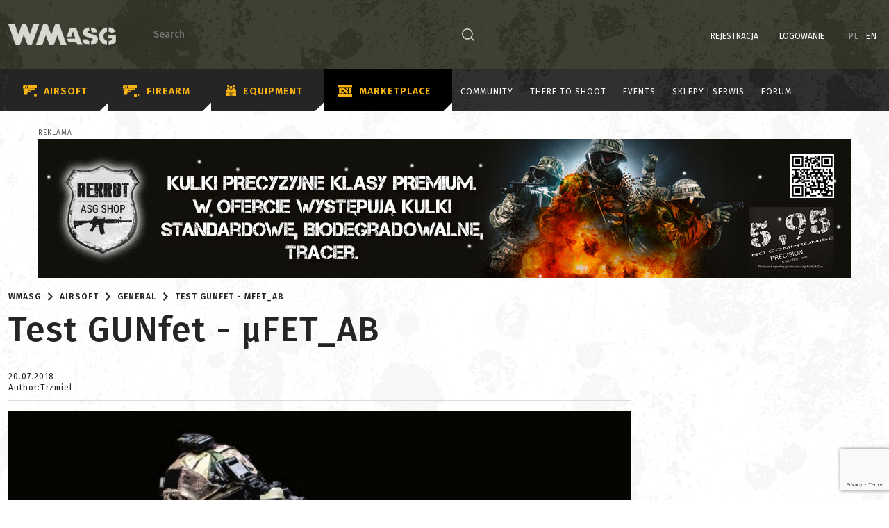

--- FILE ---
content_type: text/html; charset=UTF-8
request_url: https://wmasg.com/en/articles/view/8620
body_size: 27572
content:
<!DOCTYPE html><html lang="en"><head><link rel="apple-touch-icon" sizes="57x57" href="/build/fav/apple-icon-57x57.png?"><link rel="apple-touch-icon" sizes="60x60" href="/build/fav/apple-icon-60x60.png?"><link rel="apple-touch-icon" sizes="72x72" href="/build/fav/apple-icon-72x72.png?"><link rel="apple-touch-icon" sizes="76x76" href="/build/fav/apple-icon-76x76.png?"><link rel="apple-touch-icon" sizes="114x114" href="/build/fav/apple-icon-114x114.png?"><link rel="apple-touch-icon" sizes="120x120" href="/build/fav/apple-icon-120x120.png?"><link rel="apple-touch-icon" sizes="144x144" href="/build/fav/apple-icon-144x144.png?"><link rel="apple-touch-icon" sizes="152x152" href="/build/fav/apple-icon-152x152.png?"><link rel="apple-touch-icon" sizes="180x180" href="/build/fav/apple-icon-180x180.png?"><link rel="icon" type="image/png" sizes="192x192" href="/build/fav/android-icon-192x192.png?"><link rel="icon" type="image/png" sizes="32x32" href="/build/fav/favicon-32x32.png?"><link rel="icon" type="image/png" sizes="96x96" href="/build/fav/favicon-96x96.png?"><link rel="icon" type="image/png" sizes="16x16" href="/build/fav/favicon-16x16.png?"><link rel="manifest" href="/build/fav/manifest.json?"><meta name="msapplication-TileColor" content="#1a1d11"><meta name="msapplication-TileImage" content="/build/fav/ms-icon-144x144.png?"><meta name="theme-color" content="#1a1d11"><meta charset="utf-8"><meta http-equiv="X-UA-Compatible" content="IE=edge"><script src="https://apis.google.com/js/platform.js" async defer></script><meta name="google-signin-client_id"
              content="717264942185-lrilb7805vts15a951ev0ldkki15v9vh.apps.googleusercontent.com"><meta name="google-site-verification" content="E-tOLizrPFEico0RDx3mESr6sflq9m0h7Qx_KuaHuNs"/><meta name="description"
              content="    
"><meta name="viewport" content="width=device-width, initial-scale=1, maximum-scale=1, user-scalable=0"><meta name="robots" content="index, follow"/><link rel="alternate" hreflang="pl"
              href="https://wmasg.com/pl/articles/view/8620"/><link rel="preconnect" href="https://fonts.googleapis.com"><link rel="preconnect" href="https://fonts.gstatic.com" crossorigin><link href="https://fonts.googleapis.com/css2?family=Fira+Sans:ital,wght@0,100;0,200;0,300;0,400;0,500;0,600;0,700;0,800;0,900;1,100;1,200;1,300;1,400;1,500;1,600;1,700;1,800;1,900&display=swap"
              rel="stylesheet"><meta property='og:image' content='https://wmasg.com/uploads/articles/covers/6ab201bd1a96185c785e5eb9b8c11a23.jpeg' /><meta property="og:url" content="https://wmasg.com/en/articles/view/8620" /><meta property="og:type" content="website" /><meta property="og:title" content="Test GUNfet - µFET_AB" /><meta property="og:description" content="Test nowego miniaturowego mosfeta już na wmasg.pl!" /><meta name="twitter:card" content="summary_large_image" /><meta name="twitter:title" content="Test GUNfet - µFET_AB" /><meta name="twitter:description" content="Test nowego miniaturowego mosfeta już na wmasg.pl!" /><meta name="twitter:image:src" content="https://wmasg.com/uploads/articles/covers/6ab201bd1a96185c785e5eb9b8c11a23.jpeg" /><title>
                        Test GUNfet - µFET_AB
        |
                    WMASG - Airsoft & Guns            
            
        </title><!-- WMASG.com --><!-- JavaScript Includes --><script src="/build/runtime.56847463.js"></script><script src="/build/app.c2c8cb1a.js"></script><script src="/build/jquery-and-ui.bac60c57.js"></script><script src="/build/fancybox.dcfd2088.js"></script><script src="/build/justifiedGallery.6f693a75.js"></script><script>
  onCommentFileChange = (e) => {
  const input = e.target;
  const addText = input.parentElement.querySelector('.add-file-text');
  const fileNameText = input.parentElement.querySelector('.file-name-text');
  if (input.files.length) {
    fileNameText.innerText = Object.values(input.files).map(file => file.name).join(', ');
    addText.classList.add('hidden');
    fileNameText.classList.remove('hidden');
  } else {
    addText.classList.remove('hidden');
    fileNameText.classList.add('hidden');
  }
}
  registerModal = function (modal) {
    const modalContainer = document.getElementById(modal);
    const modalTrigger = document.querySelectorAll(`[data-bs-target='#${modal}']`);
    modalTrigger.forEach(function (trigger) {
      trigger.addEventListener('click', function (e) {
        const data = trigger.dataset;
        Object.entries(data).forEach(([key, value]) => {
          if (key === 'bsToggle' || key === 'bsTarget') {
            return;
          }
          if (key === 'username') {
            const usernameWrapper = modalContainer.querySelector('.modal-username');
            if (usernameWrapper) {
              usernameWrapper.innerHTML = value;
            }
          }
          modalContainer.dataset[key] = value;
        });
      });
    });
  }

</script><script>
    function addMarker(markerData, onClick) {
        var iconType = customIcons[markerData.type] || {};
        if (markerData.partner) {
            iconType = customIcons[`${markerData.type}Partner`] || {};
        }
        var icon = new LeafIcon({
            iconUrl: iconType.icon,
            iconSize: [38, 50],
            iconAnchor: [19, 50],
        });

        var marker = L.marker([markerData.lat, markerData.lng], { icon: icon });

        marker.name = markerData.name;
        marker.description = markerData.description;
        marker.address = markerData.address;
        marker.city = markerData.city;

        if (markerData.eventId) {
            marker.eventId = markerData.eventId;
        }
        if (markerData.link) {
            marker.link = markerData.link;
        }
        if (onClick !== null) {
            marker.on('click', onClick);
            marker.bindPopup();
            marker.on('popupclose', onPopupClose)
        }
        $(document).on('click', '.marker', function(e) {
            var id = $(this).data('id');
            if (id != markerData.id) return;
            onClick.call(marker);
            marker.openPopup();
        });
        return marker;
    }
    function scaleIconForMarker(marker, enlargeFactor) {
        const iconOptions = marker.options.icon.options;
        const newIcon = L.icon({
            iconUrl: iconOptions.iconUrl,
            iconSize: [iconOptions.iconSize[0] * enlargeFactor, iconOptions.iconSize[1] * enlargeFactor],
            iconAnchor: [iconOptions.iconAnchor[0] * enlargeFactor, iconOptions.iconAnchor[1] * enlargeFactor],
        });

        return newIcon;
    }

    function createMap(elemId, centerLat, centerLng, zoom) {
        var map = new L.Map(elemId, {
            minZoom: 4,
            maxZoom: 16,
        });

        var osmLayer = L.tileLayer('https://{s}.tile.openstreetmap.org/{z}/{x}/{y}.png', {
            attribution: 'Map data &copy; <a href="https://www.openstreetmap.org/">OpenStreetMap</a> contributors, <a href="https://creativecommons.org/licenses/by-sa/2.0/">CC-BY-SA</a>',
            minZoom: 4,
            maxZoom: 16,
        });

        mainLayerId = L.stamp(osmLayer);

        map.setView(new L.LatLng(centerLat, centerLng), zoom);
        map.addLayer(osmLayer);

        return map;
    }
    function onPopupClose(e) {

        const largeIcon = scaleIconForMarker(this, 0.8);
        this.setIcon(largeIcon);
        console.log(largeIcon);
    };

    function onMarkerClick(e) {

        const largeIcon = scaleIconForMarker(this, 1.25);
        this.setIcon(largeIcon);

        var embededHtml = '<strong>' + this.name + '</strong><br /><p>' + this.description + '</p>';

        if (this.address != null && this.address != '' && !this.address.includes('undefined') && !this.address.includes('Unnamed')) {
            embededHtml += '<p>' + this.address + '</p>';
        } else if (this.city != null && this.city != '') {
            embededHtml += '<p>' + this.city + '</p>';
        }

        if (this.link) {
            embededHtml += '<a href="' + this.link + '" class="event--btn--more">';
            embededHtml += '<span class="btn--more__value">';
            embededHtml += translations['POPUP_SHOW_MORE'];
            embededHtml += '</span>'
            embededHtml += '</a>';

        }

        this.bindPopup(embededHtml, { minWidth: 300, maxWidth: 630, maxHeight: 320 });

    }

    function setMarkers(data, update = null, last = false, isEventsMap = false) {
        var markers = L.markerClusterGroup.layerSupport({
            spiderfyOnMaxZoom: true,
        });
        var typeGroups = [];

        var lang = $('html').attr('lang');

        data.forEach(function (marker) {
            if (!marker.lat == 0 && !marker.lng == 0) {
                if (isEventsMap) {
                    var newMarkerType = translateMarkerEventType(lang, marker.eventTypeName);
                } else {
                    var newMarkerType = translateMarkerType(lang, marker.type);
                }
                if (!typeGroups.includes(newMarkerType)) {
                    typeGroups.push(newMarkerType);
                    typeGroups[newMarkerType] = L.markerClusterGroup.layerSupport({
                        spiderfyOnMaxZoom: true,
                    });
                }
                typeGroups[newMarkerType].addLayer(addMarker(marker, onMarkerClick));
            }
        });

        // dodawanie kolejnych markerów ajaxem i usuwanie poprzednio dodanych grup
        if (update) {
            map.eachLayer(function (layer) {
                if (L.stamp(layer) != mainLayerId) {
                    map.removeLayer(layer);
                }
            });
        }

        var layerGroups = {};
        typeGroups.forEach(function (group) {
            //var groupName = JSON.stringify(group);
            layerGroups[group] = (group = L.layerGroup().addTo(map));
        });

        var overlay = {}
        var n = 0;
        Object.keys(layerGroups).forEach(function (key) {
            var name = typeGroups[n];
            layerGroups[key].addLayer(typeGroups[name]);
            overlay[name] = typeGroups[name];
            n++;
        })

        if (last) {
            legendControl = L.control.layers(null, overlay).addTo(map);
        }
    }

    function bindInfoWindow(marker, map, infowindow, description) {
        marker.addListener('click', function () {
            infowindow.setContent(description);
            infowindow.open(map, this);
        });
    }

    function translateMarkerType(lang, name) {
        if (lang == 'en') {
            switch (name) {
                case 'user':
                    name = 'User';
                    break;
                case 'team_central':
                    name = 'Group';
                    break;
                case 'serviceman':
                    name = 'Repairman';
                    break;
                case 'service':
                    name = 'Service';
                    break;
                case 'serviceshop':
                    name = 'Service';
                    break;
                case 'stationaryshop':
                    name = 'Brick and mortar shop';
                    break;
                case 'shop':
                    name = 'Brick and mortar shop / online shop';
                    break;
                case 'fullshop':
                    name = 'Brick and mortar shop / online shop';
                    break;
                case 'onlineshop':
                    name = 'Online shop';
                    break;
                case 'event':
                    name = 'Event';
                    break;
                case 'freearenaconditional':
                    name = 'Free site (requires permission)';
                    break;
                case 'freearena':
                    name = 'Free site';
                    break;
                case 'friendlyplaces':
                    name = 'Friendly site';
                    break;
                case 'paidarena':
                    name = 'Paid site';
                    break;
                case 'failarena':
                    name = 'Site off limits';
                    break;
                case 'shootingrange':
                    name = 'Shooting range';
                    break;

                case 'other':
                    name = 'Other';
                    break;
            } return name;
        } else if (lang == 'pl') {
            switch (name) {
                case 'user':
                    name = 'Użytkownik';
                    break;
                case 'team_central':
                    name = 'Grupa';
                    break;
                case 'serviceman':
                    name = 'Serwisant';
                    break;
                case 'service':
                    name = 'Serwis';
                    break;
                case 'stationaryshop':
                    name = 'Sklep stacjonarny';
                    break;
                case 'shop':
                    name = 'Sklep stacjonarny / sklep internetowy';
                    break;
                case 'fullshop':
                    name = 'Sklep stacjonarny / sklep internetowy';
                    break;
                case 'onlineshop':
                    name = 'Sklep internetowy';
                    break;
                case 'event':
                    name = 'Wydarzenie';
                    break;
                case 'freearenaconditional':
                    name = 'Teren do ASG (bezpłatny i wymaga zgody)';
                    break;
                case 'freearena':
                    name = 'Teren do ASG (bezpłatny)';
                    break;
                case 'friendlyplaces':
                    name = 'Miejsce przyjazne';
                    break;
                case 'paidarena':
                    name = 'Teren do ASG (płatny)';
                    break;
                case 'failarena':
                    name = ' Teren do ASG spalony/niebezpieczny';
                    break;
                case 'shootingrange':
                    name = 'Strzelnica';
                    break;
                case 'other':
                    name = 'brak kategorii'
                    break;
            } return name;
        }
    }

    function translateMarkerEventType(lang, name) {
        if (lang == 'en') {
            switch (name) {
                case 'Strzelanki':
                    name = 'Shooting';
                    break;
                case 'Manewry':
                    name = 'Maneuvers';
                    break;
                case 'Larp z elementami airsoftu':
                    name = 'Larp with airsoft elements';
                    break;
                case 'Milsim':
                    name = 'MilSim';
                    break;
                case 'Zlot':
                    name = 'Rally';
                    break;
                case 'Szkolenia':
                    name = 'Training';
                    break;
                case 'Zawody':
                    name = 'Competitions';
                    break;
            } return name;
        } else if (lang == 'pl') {
            switch (name) {
                case 'Strzelanki':
                    name = 'Strzelanki';
                    break;
                case 'Manewry':
                    name = 'Manewry';
                    break;
                case 'Larp z elementami airsoftu':
                    name = 'Larp z elementami airsoftu';
                    break;
                case 'Milsim':
                    name = 'MilSim';
                    break;
                case 'Zlot':
                    name = 'Zlot';
                    break;
                case 'Szkolenia':
                    name = 'Szkolenia';
                    break;
                case 'Zawody':
                    name = 'Zawody';
                    break;
            } return name;
        }
    }




    function loadMap(map, filter, isEventsMap = false) {
        // ilość zaczytywanych markerów z bazy, w controllerze ustawiona ręcznie
        var increasedValue = 2000;

        var mapLoader = $('#map .map-loader');
        markers = [];
        group_markers = []; //added
        markersByTypes = [];
        var offset = 0;
        var url = URL_PATH_SOCIETY;

        $.ajax({
            url: url,
            method: "POST",
            data: filter,
            dataType: "json",
            success: function (html) {
                if (html.length >= increasedValue) {
                    markers = markers.concat(html);
                    if (isEventsMap) {
                        setMarkers(markers, null, false, true);
                    } else {
                        setMarkers(markers, null);
                    }
                    ajaxMarkersRecursive();
                } else {
                    markers = markers.concat(html);
                    if (isEventsMap) {
                        setMarkers(markers, null, true, true);
                    } else {
                        setMarkers(markers, null, true);
                    }
                    mapLoader.hide();
                }
            },
            error: function (jqXHR, textStatus, errorThrown) {
                console.log(jqXHR, textStatus, errorThrown)
            }
        });

        function ajaxMarkersRecursive() {
            offset += increasedValue;
            url = URL_PATH_SOCIETY_R;
            url = url.replace('markers_length', offset);

            $.ajax({
                url: url,
                method: "POST",
                data: filter,
                dataType: "json",
                success: function (html) {
                    if (html.length >= increasedValue) {
                        markers = markers.concat(html);
                        ajaxMarkersRecursive();
                        if (isEventsMap) {
                            setMarkers(markers, true, false, true);
                        } else {
                            setMarkers(markers, true);
                        }
                    } else {
                        markers = markers.concat(html);
                        if (isEventsMap) {
                            setMarkers(markers, true, true, true);
                        } else {
                            setMarkers(markers, true, true);
                        }
                        mapLoader.hide();
                    }
                },
                error: function (jqXHR, textStatus, errorThrown) {
                    console.log(jqXHR, textStatus, errorThrown)
                }
            });
        }
    }


    var customIcons = {
        user: {
            icon: '/build/img/pins/user.png'
        },
        shop: {
            icon: '/build/img/pins/shop.png'
        },
        shopPartner: {
            icon: '/build/img/pins/shop-promo.png'
        },
        event: {
            icon: '/build/img/pins/event.png'
        },
        serviceman: {
            icon: '/build/img/pins/user.png'
        },
        service: {
            icon: '/build/img/pins/serwis.png'
        },
        servicePartner: {
            icon: '/build/img/pins/serwis-promo.png'
        },
        serviceshop: {
            icon: '/build/img/pins/serwis.png'
        },
        serviceshopPartner: {
            icon: '/build/img/pins/serwis-promo.png'
        },
        team_central: {
            icon: '/build/img/pins/group.png'
        },
        friendlyplaces: {
            icon: '/build/img/pins/area.png'
        },
        freearena: {
            icon: '/build/img/pins/area.png'
        },
        paidarena: {
            icon: '/build/img/pins/area.png'
        },
        failarena: {
            icon: '/build/img/pins/area.png'
        },
        shootingrange: {
            icon: '/build/img/pins/area.png'
        },
        freearenaconditional: {
            icon: '/build/img/pins/area.png'
        },
        fullshop: {
            icon: '/build/img/pins/shop.png'
        },
        fullshopPartner: {
            icon: '/build/img/pins/shop-promo.png'
        },
        stationaryshop: {
            icon: '/build/img/pins/shop.png'
        },
        stationaryshopPartner: {
            icon: '/build/img/pins/shop-promo.png'
        },
        onlineshop: {
            icon: '/build/img/pins/shop.png'
        },
        onlineshopPartner: {
            icon: '/build/img/pins/shop-promo.png'
        }
    };
</script><script>
    const bytesInMegaBytes = 1024 * 1024;
    const maxMegaBytesUpload = 2;
    const maxWidthOrHeight = 1920;

    const compressImage = async (imageFile) => {
        console.log(`${imageFile.size / bytesInMegaBytes} MB`);

        const options = {
            maxSizeMB: maxMegaBytesUpload,
            maxWidthOrHeight: maxWidthOrHeight,
            useWebWorker: true,
        };
        try {
            const compressedFile = await imageCompression(imageFile, options);
            console.log(`${compressedFile.size / 1024 / 1024} MB`);
            return compressedFile;
        } catch (error) {
            console.log(error);
        }
        return imageFile;
    };

    const compressImageWithCallback = async (imageFile, callback) => {
        const compressedFile = await compressImage(imageFile);
        return callback(compressedFile);
    };
    let dialogConfigGallery =  {
        title: 'Dodaj link do galerii zdjęć',
        body: {
            type: 'panel',
            items: [
                {
                    type: 'input',
                    name: 'galleryURL',
                    label: 'URL'
                },
            ]
        },
        buttons: [
            {
                type: 'cancel',
                name: 'closeButton',
                text: 'Cancel'
            },
            {
                type: 'submit',
                name: 'submitButton',
                text: 'Wstaw',
                primary: true
            }
        ],
        onSubmit: function (api) {
            var data = api.getData();
            var url = data.galleryURL;
            var type = "gallery";
            var element = `<p class="custom-gallery-block"><a class="custom-gallery-link" href="${url}" data-custom-link-href="${url}" data-custom-link-type="${type}">Galeria: ${url}</a></p>`;
            tinymce.activeEditor.execCommand('mceInsertContent', false, element);
            api.close();
        }
    };
    let dialogConfigEquipment =  {
        title: 'Dodaj link do karty sprzętu',
        body: {
            type: 'panel',
            items: [
                {
                    type: 'input',
                    name: 'equipmentURL',
                    label: 'URL'
                },
            ]
        },
        buttons: [
            {
                type: 'cancel',
                name: 'closeButton',
                text: 'Cancel'
            },
            {
                type: 'submit',
                name: 'submitButton',
                text: 'Wstaw',
                primary: true
            }
        ],
        onSubmit: function (api) {
            var data = api.getData();
            var url = data.equipmentURL;
            var type = "equipment";
            var element = `<p class="custom-equipment-block"><a class="custom-equipment-link" href="${url}" data-custom-link-href="${url}" data-custom-link-type="${type}">Sprzęt: ${url}</a></p>`;
            tinymce.activeEditor.execCommand('mceInsertContent', false, element);
            api.close();
        }
    };
    const tinymceDeafultOptions = {
        min_height: 300,
        relative_urls: false,
        remove_script_host: false,
        menubar: "edit view insert",
        force_br_newlines: true,
        force_p_newlines: true,
        content_style: 'body { font-family: "Titillium Web"; }',
        forced_root_block: "",
        entity_encoding: "raw",
        resize: "both",
        paste_as_text: true,
        image_advtab: true,
        plugins: [
            "autolink lists link image charmap print preview anchor",
            "searchreplace visualblocks code fullscreen",
            "insertdatetime media contextmenu paste emoticons hr table help",
        ],
        contextmenu: "link image | copy paste",
        toolbar:
            "addCustomEquipment addCustomGallery | fullscreen print | bold italic strikethrough subscript superscript | styleselect fontsizeselect |  backcolor forecolor blockquote emoticons | alignleft aligncenter alignright alignjustify | bullist numlist outdent indent | caption link unlink image charmap | insertfile | undo redo | hr table | help",
        paste_text_sticky: true,
        paste_text_sticky_default: true,
        browser_spellcheck: true,

        rel_list: [
            { title: 'Do Follow', value: 'dofollow' },
            { title: 'No Follow', value: 'nofollow' },
            { title: 'No Follow No Opener No Referrer', value: 'nofollow noopener noreferrer' },
            { title: 'No Opener No Referrer', value: 'noopener noreferrer' },
            { title: 'UGC', value: 'ugc' },
            { title: 'Sponsored', value: 'sponsored' }
        ],

        setup: function (editor) {
            if ($(`#${editor.id}`).prop('required')) {
                $(`#${editor.id}`).prop('required', false);
                document.querySelector(`#${editor.id}`).removeAttribute('required');
                document.querySelector(`#${editor.id}`).setAttribute('data-required', 'true');
            }

            editor.ui.registry.addButton('addCustomEquipment', {
                text: 'Dodaj sprzęt',
                onAction: function () {
                    editor.windowManager.open(dialogConfigEquipment)
                }
            })
            editor.ui.registry.addButton('addCustomGallery', {
                text: 'Dodaj Galerię',
                onAction: function () {
                    editor.windowManager.open(dialogConfigGallery)
                }
            })
            editor.on("change", function () {
                tinymce.triggerSave();
            });

        },
        images_upload_handler: function (blobInfo, success, failure, progress) {
            var xhr, formData;

            const uploadUrl = tinymce.settings.images_upload_url;
            if (!uploadUrl) {
                return;
            }

            xhr = new XMLHttpRequest();
            xhr.withCredentials = false;
            xhr.open("POST", uploadUrl);

            xhr.upload.onprogress = function (e) {
                progress((e.loaded / e.total) * 100);
            };

            xhr.onload = function () {
                var json;

                if (xhr.status < 200 || xhr.status >= 300) {
                    failure("HTTP Error: " + xhr.status);
                    return;
                }

                json = JSON.parse(xhr.responseText);

                if (!json || typeof json.location != "string") {
                    failure("Invalid JSON: " + xhr.responseText);
                    return;
                }

                success(json.location);
            };

            xhr.onerror = function () {
                failure(
                    "Image upload failed due to a XHR Transport error. Code: " + xhr.status
                );
            };

            const compressThenSend = async () => {
                const file = await blobInfo.blob();
                const compressedFile = await compressImage(file);

                formData = new FormData();
                formData.append("file", compressedFile);

                xhr.send(formData);
            };

            compressThenSend();
        },
    };

    const compressImageAndSend = async (imageFile) => {
        const upload = async (file) => {
            const data = new FormData();
            data.append("file", file, file.name);
            const response = await fetch(addImageUrl, {
                method: "POST",
                body: data,
            });
            if (response.ok) {
                return response.json();
            } else {
                throw response.json();
            }
        };

        const compressedImage = await compressImage(imageFile);
        try {
            const response = await upload(compressedImage);
            if (response.status === "success") {
                return response.image;
            } else {
                return null;
            }
        } catch (exception) {
            console.log(exception);
            return null;
        }
    };

    const setCompressedImage = async (
        file,
        urlFileInput,
        imageIdInput,
        buttonSubmit
    ) => {
        if (buttonSubmit) {
            const currentCompressingImage = parseInt(
                buttonSubmit.dataset.compressingImages || 0
            );
            buttonSubmit.dataset.compressingImages = currentCompressingImage + 1;
            buttonSubmit.disabled = true;
            buttonSubmit.textContent = translations["LOADING_PHOTOS"];
            console.log(buttonSubmit.dataset.compressingImages);
        }
        const image = await compressImageAndSend(file);
        console.log(image.file);
        if (urlFileInput !== null) {
            urlFileInput.value = image.file;
        }
        if (imageIdInput !== null) {
            imageIdInput.value = image.id;
        }
        if (buttonSubmit) {
            const currentCompressingImage = parseInt(
                buttonSubmit.dataset.compressingImages || 0
            );
            buttonSubmit.dataset.compressingImages = currentCompressingImage - 1;
            if (parseInt(buttonSubmit.dataset.compressingImages) === 0) {
                buttonSubmit.disabled = false;
                buttonSubmit.textContent = translations["SAVE"];
            }
            console.log(buttonSubmit.dataset.compressingImages);
        }
    };

    $(() => {
        document.querySelectorAll(".compressable").forEach((compressable) => {
            compressable.addEventListener("change", (event) => {
                const file = event.target.files[0];
                const fileInputId = event.target.id;
                const urlFileInput = document.querySelector(`#${fileInputId}Url`);
                const imageIdInput = document.querySelector(`#${fileInputId}ImageId`);
                if (urlFileInput !== null || imageIdInput !== null) {
                    const form = event.target.closest("form");
                    const buttonSubmit = form
                        ? form.querySelector('[type="submit"]')
                        : null;
                    setCompressedImage(file, urlFileInput, imageIdInput, buttonSubmit);
                }
            });
        });

        document.querySelectorAll("form").forEach((form) => {
            form.addEventListener("submit", () => {
                form.querySelectorAll(".compressable").forEach((compressable) => {
                    compressable.disabled = true;
                });
            });
        });
    });

</script><!--HTML5 shim and Respond.js for IE8 support of HTML5 elements and media queries--><!--WARNING: Respond.js doesn't work if you view the page via file://--><!--[if lt IE 9]><script src="https://oss.maxcdn.com/html5shiv/3.7.2/html5shiv.min.js"></script><script src="https://oss.maxcdn.com/respond/1.4.2/respond.min.js"></script><![endif]--><!-- CSS Includes --><link rel="stylesheet" href="/build/css/theme.435dda18.css"><link rel="stylesheet" href="/build/css/leaflet.4d40b5cc.css"><link rel="stylesheet" href="/build/css/marker-cluster.9b81fc48.css"><link rel="stylesheet" href="/build/css/admin/jquery/ui.80c948e5.css"><!-- Current stylesheet --><script>


            var translations = {
                'GO_TO_EVENT': 'Go to event',
                'NOT_BOT': 'Nie jestem botem',
                'SAVE': 'Save',
                'LOADING_PHOTOS': 'Ładowanie zdjęć',
                'POPUP_SHOW_MORE': 'Zobacz szczegóły'
            }
            const addImageUrl = '/en/image/upload/single/draft'
        </script><script>
		$(document).ready(function () {
            $('.custom-equipment-link').each(function () {
                const component = this;
                const parent = $(component).parent();
                parent.html(`<div class="equipment-reference placeholder" style="opacity: 0.1;"><a class="equipment-block"><div class="equipment-block__cover"><img class="lazy" src="/build/img/mock/njus6.jpg" data-srcset="" data-src="/build/img/mock/njus6.jpg" alt="" style="object-fit: cover; max-height: 100%;"></div><div class="equipment-block__content"><div class="equipment-block__inner"><span class="equipment-block__label">
                    Więcej na temat                </span><h3 class="equipment-block__name">
                    Sprzęt                </h3><span class="icon"><svg xmlns="http://www.w3.org/2000/svg" width="16.414" height="15.414" viewbox="0 0 16.414 15.414"><g id="Group_107" data-name="Group 107" transform="translate(-293.5 -661.753)"><line id="Line_5" data-name="Line 5" x2="15" transform="translate(293.5 669.516)" fill="none" stroke="#fff" stroke-width="2"/><path id="Path_12" data-name="Path 12" d="M323.657,663.2l7,7-7,7" transform="translate(-22.157 -0.743)" fill="none" stroke="#fff" stroke-width="2"/></g></svg></span></div><div class="equipment-block__infos"><div class="equipment-block__info"><span class="icon"><svg id="newspaper" xmlns="http://www.w3.org/2000/svg" width="20" height="20" viewbox="0 0 20 20"><path id="Path_976" data-name="Path 976" d="M0,0V20H12.3L20,14.5V0ZM13,17.1V15h2.9ZM18,13H11v5H2V2H18Z" fill="#fff"/><path id="Path_977" data-name="Path 977" d="M12,4h4V6H12Z" fill="#fff"/><path id="Path_978" data-name="Path 978" d="M12,8h4v2H12Z" fill="#fff"/><path id="Path_979" data-name="Path 979" d="M4,12H9v2H4Z" fill="#fff"/><path id="Path_980" data-name="Path 980" d="M10,4H4v6h6ZM8,8H6V6H8Z" fill="#fff"/></svg></span>
                    0
                    <span class="text">
                        materiałów                    </span></div><div class="equipment-block__info"><span class="icon"><svg xmlns="http://www.w3.org/2000/svg" width="20" height="20" viewbox="0 0 20 20"><path id="conversation" d="M17,0H3A3.009,3.009,0,0,0,0,3V20l6.6-4H17a2.946,2.946,0,0,0,3-3V3A3.009,3.009,0,0,0,17,0Zm1,13a.945.945,0,0,1-1,1H6.1L2,16.5V3A.945.945,0,0,1,3,2H17a.945.945,0,0,1,1,1Z" fill="#fff"/></svg></span>
                    0
                    <span class="text">
                        komentarzy                    </span></div><div class="equipment-block__info"><span class="icon"><svg xmlns="http://www.w3.org/2000/svg" width="20" height="17" viewbox="0 0 20 17"><g id="user-2" transform="translate(0 -1.5)"><path id="Path_984" data-name="Path 984" d="M7,10.5a6.957,6.957,0,0,0-7,7v1H14v-1A6.957,6.957,0,0,0,7,10.5Zm-4.9,6a5,5,0,0,1,9.8,0Z" fill="#fff"/><path id="Path_985" data-name="Path 985" d="M7,9.5a4,4,0,1,0-4-4A4.012,4.012,0,0,0,7,9.5Zm0-6a2,2,0,1,1-2,2A2.006,2.006,0,0,1,7,3.5Z" fill="#fff"/><path id="Path_986" data-name="Path 986" d="M18.6,6,15.3,9.3,13.7,7.8,12.3,9.2l3,3L20,7.4Z" fill="#fff"/></g></svg></span>
                    0
                    <span class="text">
                        posiadaczy                    </span></div><div class="equipment-block__info"><span class="icon"><svg xmlns="http://www.w3.org/2000/svg" width="20.2" height="20" viewbox="0 0 20.2 20"><path id="shopping-cart" d="M15.9,14a2.865,2.865,0,0,0-2.2,1H8.1a2.865,2.865,0,0,0-2.2-1,3.029,3.029,0,0,0-2.2,1,.974.974,0,0,1-.8-1,.945.945,0,0,1,1-1H17.7L20.1,2H4.1L3.7,0H-.1V2H2l1.6,9A2.971,2.971,0,0,0,.8,14a2.913,2.913,0,0,0,2,2.8V17a2.946,2.946,0,0,0,3,3,2.946,2.946,0,0,0,3-3h4a3,3,0,1,0,6,0h1V15H18A2.658,2.658,0,0,0,15.9,14ZM17.6,4,16,11H5.7L4.4,4ZM5.9,18a1,1,0,0,1,0-2,.945.945,0,0,1,1,1A1,1,0,0,1,5.9,18Zm10,0a1,1,0,1,1,1-1,1,1,0,0,1-1,1Z" transform="translate(0.1)" fill="#fff"/></svg></span>
                    0
                    <span class="text">
                        na giełdzie                    </span></div><div class="equipment-block__info"><span class="icon"><svg xmlns="http://www.w3.org/2000/svg" width="20.036" height="18" viewbox="0 0 20.036 18"><path id="thumb-down" d="M14,1V2H3.6a2.132,2.132,0,0,0-2,1.6L0,11.6a2.09,2.09,0,0,0,.4,1.7A2.36,2.36,0,0,0,2,14H4.6a3.014,3.014,0,0,0-.2,3.7A2.813,2.813,0,0,0,6.8,19a2.723,2.723,0,0,0,2.1-.9L13,14h1v1h6V1ZM12.2,12,7.5,16.7a.908.908,0,0,1-.7.3,1.235,1.235,0,0,1-.8-.4,1.09,1.09,0,0,1,.2-1.4L9.4,12H2L3.6,4H14v8ZM18,13H16V3h2Z" transform="translate(20 19) rotate(180)" fill="#fff"/></svg></span>
                    0
                    <span class="text">
                        polubień                    </span></div></div></div></a></div>`)
                fetch(`${component.dataset.customLinkHref}/block`).then(function (response) {
                    return response.text();
                }).then(function (html) {
                    parent.html(html);
                });
            });

            $('.custom-gallery-link').each(function () {
                const component = this;
                const parent = $(component).parent();
                parent.html(`    <div class="article-galleries placeholder"><a class="gallery-block"><div class="gallery-block__cover"><img class="lazy" data-src="/build/img/mock/njus6.jpg" /></div><div class="gallery-block__content"><div class="gallery-block__inner"><span class="gallery-block__label">
                        Photos                    </span><h3 class="gallery-block__name">
                        Gallery                    </h3><span class="icon"><svg xmlns="http://www.w3.org/2000/svg" width="16.414" height="15.414" viewbox="0 0 16.414 15.414"><g id="Group_107" data-name="Group 107" transform="translate(-293.5 -661.753)"><line id="Line_5" data-name="Line 5" x2="15" transform="translate(293.5 669.516)" fill="none" stroke="#fff" stroke-width="2" /><path id="Path_12" data-name="Path 12" d="M323.657,663.2l7,7-7,7" transform="translate(-22.157 -0.743)" fill="none" stroke="#fff" stroke-width="2" /></g></svg></span></div><div class="gallery-block__infos"><div class="gallery-block__info"><span class="icon"><svg xmlns="http://www.w3.org/2000/svg" width="20" height="18" viewbox="0 0 20 18"><g id="landscape" transform="translate(0 -1)"><path id="Path_987" data-name="Path 987" d="M0,19H16V5H0Zm2-5.6,2-2L9.6,17H2ZM12.4,17l-2-2L12,13.4l2,2V17ZM14,7v5.6l-2-2-3,3-5-5-2,2V7Z" fill="#fff" /><path id="Path_988" data-name="Path 988" d="M5,1V3H18V14h2V1Z" fill="#fff" /><circle id="Ellipse_19" data-name="Ellipse 19" cx="1" cy="1" r="1" transform="translate(8 9)" fill="#fff" /></g></svg></span>
                        0
                        <span class="text">
                            zdjęć                        </span></div></div></div></a></div>`)
                fetch(`${component.dataset.customLinkHref}/block`).then(function (response) {
                    return response.text();
                }).then(function (html) {
                    parent.html(html);
                });
            });
		});
	</script><!-- Hotjar Tracking Code for https://wmasg.com --><script>
            (function (h, o, t, j, a, r) {
                h.hj = h.hj || function () {
                    (h.hj.q = h.hj.q || []).push(arguments)
                };
                h._hjSettings = {hjid: 3082254, hjsv: 6};
                a = o.getElementsByTagName('head')[0];
                r = o.createElement('script');
                r.async = 1;
                r.src = t + h._hjSettings.hjid + j + h._hjSettings.hjsv;
                a.appendChild(r);
            })(window, document, 'https://static.hotjar.com/c/hotjar-', '.js?sv=');
        </script><!-- Global site tag (gtag.js) - Google Analytics --><script async src="https://www.googletagmanager.com/gtag/js?id=G-P446634NZL"></script><script>
            window.dataLayer = window.dataLayer || [];
            function gtag() {
                dataLayer.push(arguments);
            }
            gtag('js', new Date());
            gtag('config', 'G-P446634NZL');
        </script><script type="application/ld+json">
    {
        "@context": "https://schema.org",
        "@type": "NewsArticle",
        "headline": "Test\u0020GUNfet\u0020\u002D\u0020\u00B5FET_AB",
        "image": [
            "https://wmasg.com/uploads/articles/covers/6ab201bd1a96185c785e5eb9b8c11a23.jpeg"
        ],
        "datePublished": "2018-07-20T00:00:00+02:00",
                "dateModified": "2026-01-05T06:02:19+01:00",
                "author": {
            "@type": "Person",
            "name": "Trzmiel",
            "url": "https://wmasg.com/en/profile/trzmiel"        },
        "publisher": {
            "@type": "Organization",
            "name": "WMASG",
            "logo": {
            "@type": "ImageObject",
            "url": "https://wmasg.com/build/img/logo.png?"
            }
        },
        "mainEntityOfPage": {
            "@type": "WebPage",
            "@id": "https://wmasg.com/en/articles/view/8620"
        },
        "description": "Test\u0020nowego\u0020miniaturowego\u0020mosfeta\u0020ju\u017C\u0020na\u0020wmasg.pl\u0021"    }
</script></head><div class="page-loader loaded"><div class="ripple-loader ripple-loader--page"><span>Trwa ładowanie</span><div></div><div></div></div></div><body class="article "><div class="is-old-browser" id="oldBrowserAlert"><p>
            Twoja przeglądarka jest przestarzała. Niektóre funkcjonalności mogą nie działać poprawnie. Zalecamy aktualizajcę lub zmianę przeglądarki na nowszą.        </p></div><!-- Top content --><header
            id="header"
            class="header header--main "><div class="header__inner"><div class="container"><div class="header__inner--left"><div class="menu-toggle"><svg xmlns="http://www.w3.org/2000/svg" width="20" height="18" viewbox="0 0 20 18"><g id="menu" transform="translate(0 -1)"><path id="Path_429" data-name="Path 429" d="M0,1H2V3H0Z" fill="#fff"/><path id="Path_430" data-name="Path 430" d="M0,5H2V7H0Z" fill="#fff"/><path id="Path_431" data-name="Path 431" d="M0,9H2v2H0Z" fill="#fff"/><path id="Path_432" data-name="Path 432" d="M0,13H2v2H0Z" fill="#fff"/><path id="Path_433" data-name="Path 433" d="M0,17H2v2H0Z" fill="#fff"/><path id="Path_434" data-name="Path 434" d="M4,1H20V3H4Z" fill="#fff"/><path id="Path_435" data-name="Path 435" d="M4,5H20V7H4Z" fill="#fff"/><path id="Path_436" data-name="Path 436" d="M4,9H20v2H4Z" fill="#fff"/><path id="Path_437" data-name="Path 437" d="M4,13H20v2H4Z" fill="#fff"/><path id="Path_438" data-name="Path 438" d="M4,17H20v2H4Z" fill="#fff"/></g></svg></div><div class="header__logo logo-centered"><a href="https://wmasg.com/en"><img class="imglogo" src="/build/img/logo.png?"
                                                             alt="Ogólnopolski portal o airsofcie - WMASG"/></a></div><div class="header__search" data-id="old-search" id="headerSearch"><div data-id="searchbox"><form id="fullsearch" action="https://wmasg.com/en/search" method="GET" data-id="search"><div id="search-main"><div id="searchbox"><input type="text" class="search-phrase" name="search-phrase"
                                               placeholder="Search" minlength="3"
                                               tabindex="1"/><button type="submit" class="search-phrase-btn icon tran"><span id="search-phrase-btn" data-inline="false"><svg xmlns="http://www.w3.org/2000/svg" width="17.661" height="17.571"
                                                     viewbox="0 0 17.661 17.571"><g id="Group_1" data-name="Group 1"
                                                       transform="translate(-1000.25 -40.338)"><circle id="Ellipse_1" data-name="Ellipse 1" cx="7" cy="7" r="7"
                                                                transform="translate(1001 41.088)" fill="none"
                                                                stroke="#dae0c8" stroke-width="1.5"/><line id="Line_4" data-name="Line 4" x2="4.427" y2="4.427"
                                                              transform="translate(1012.953 52.952)" fill="none"
                                                              stroke="#dae0c8" stroke-width="1.5"/></g></svg></span></button></div></div></form></div></div></div><div data-id="login-items-old"><div class="header__inner--right" data-id="login-items"><div
        class="sidebar example-sidebar-class"
        style="--sidebarWidth: 420px;"
><div
            class="sidebar-overlay"
            data-formpath="/en/form"
            data-sidebar="register-sidebar"
                ><div
                class="sidebar-content"
                onclick="event.stopPropagation()"
        ><div class="sidebar-header"><h3 class="sidebar-header-new">
                    Registration                </h1><button
                        type="button"
                        class="sidebar-header-close"
                        onclick="hideSidebar('register-sidebar')"
                ><svg
                            xmlns="http://www.w3.org/2000/svg"
                            width="21.414"
                            height="21.414"
                            viewBox="0 0 21.414 21.414"
                    ><g
                                id="Component_83_1"
                                data-name="Component 83 – 1"
                                transform="translate(0.707 0.707)"
                        ><line
                                    id="Line_109"
                                    data-name="Line 109"
                                    x2="20"
                                    y2="20"
                                    fill="none"
                                    stroke="#ccc"
                                    stroke-width="2"
                            /><line
                                    id="Line_110"
                                    data-name="Line 110"
                                    x1="20"
                                    y2="20"
                                    fill="none"
                                    stroke="#ccc"
                                    stroke-width="2"
                            /></g></svg></button></div><div class="sidebar-body example-body-class"><div><form class="form-validate
        fos_user_registration_register register-sidebar-form
"   name="fos_user_registration_form" method="post" action="/register/" class="fos_user_registration_register register-sidebar-form" onsubmit="responseForm(event)"><div class="form-text"><div class="input-wrapper "><input type="email" id="fos_user_registration_form_email" name="fos_user_registration_form[email]" required="required" placeholder="email" /><label for="fos_user_registration_form_email" class="required">Email</label></div></div><div class="form-text"><div class="input-wrapper "><input type="text" id="fos_user_registration_form_username" name="fos_user_registration_form[username]" required="required" maxlength="180" pattern=".*[a-zA-Z0-9_].*" placeholder="username" /><label for="fos_user_registration_form_username" class="required">Username</label></div></div><div class="form-text"><div class="input-wrapper "><input type="password" id="fos_user_registration_form_plainPassword_first" name="fos_user_registration_form[plainPassword][first]" required="required" autocomplete="new-password" placeholder="first" /><label for="fos_user_registration_form_plainPassword_first" class="required">Password</label><span class="show-hide-password" onclick="showHidePasswordFunction(event)"><img class="visible" src=/build/img/icons/eye.svg? /><img class="invisible" src=/build/img/icons/eye2.svg? /></span></div></div><div class="form-text"><div class="input-wrapper "><input type="password" id="fos_user_registration_form_plainPassword_second" name="fos_user_registration_form[plainPassword][second]" required="required" autocomplete="new-password" placeholder="second" /><label for="fos_user_registration_form_plainPassword_second" class="required">Repeat password</label><span class="show-hide-password" onclick="showHidePasswordFunction(event)"><img class="visible" src=/build/img/icons/eye.svg? /><img class="invisible" src=/build/img/icons/eye2.svg? /></span></div></div><input type="hidden" name="g-recaptcha-response" id="g-recaptcha-response"><div style="display: none;"><div class="form-text"><div class="input-wrapper "><input type="text" id="fos_user_registration_form_email_confirmation" name="fos_user_registration_form[email_confirmation]" autocomplete="off" placeholder="email_confirmation" /><label for="fos_user_registration_form_email_confirmation">Potwierdzenie maila.</label></div></div></div><div style="display: none;"><div class="form-checkbox"><input type="checkbox" id="fos_user_registration_form_regulations_confirmation" name="fos_user_registration_form[regulations_confirmation]" autocomplete="off" value="1" /><label for="fos_user_registration_form_regulations_confirmation">Zapoznałem się i zgadzam się z regulamin serwisy WMASG.</label></div></div><input type="hidden" id="fos_user_registration_form_form_submission_time" name="fos_user_registration_form[form_submission_time]" value="2026-01-05T06:02:19+01:00" /><div class="spacer"></div><div class="text-left"><div class="form-checkbox"><input type="checkbox" id="fos_user_registration_form_send_newsletter" name="fos_user_registration_form[send_newsletter]" value="1" /><label for="fos_user_registration_form_send_newsletter">Zgadzam się na otrzymywanie newsletteru.</label></div><div class="form-checkbox"><input type="checkbox" id="fos_user_registration_form_tnc" name="fos_user_registration_form[tnc]" value="1" required><label for="fos_user_registration_form_tnc">
            Przeczytałem i akceptuję            <a class="regulations-link" href="/en/info/terms">
                Terms of use            </a></label></div><div class="input-error-wrapper"></div><div class="form-checkbox"><input type="checkbox" id="fos_user_registration_form_personal_data" name="fos_user_registration_form[personal_data]" value="1" required><label for="fos_user_registration_form_personal_data">
            In accordance with Article 6(1)a of the general regulaton on personal data protecton of 27 April
                    2016 (UE Journal of Laws L 119 of 04.05.2016) I hereby give consent for processing my personal, data
                    to gain access to WMASG.com Site, by Medard Starzycki RG7 PROJECT, registered in the Central
                    Register and Information abour Business Activity, correspondence address: Rynek Główny 7/14, 31-042
                    Cracov, main business activity address: Rynek Główny 7/14, 31-042 Cracov, NIP 676-217-93-83, REGON
                    120628062, e-mail address: info@wmasg.pl. The consent is voluntary, yet not giving it my result in
                    declining access to the Site.
                        </label></div><div class="input-error-wrapper"></div></div><div class="login-submit-button"><button type="submit" class="btn btn--primary"><span class="btn__content"> ZAREJESTRUJ </span></button></div><input type="hidden" id="fos_user_registration_form__token" name="fos_user_registration_form[_token]" value="ilYIa2d0azZfPHULJNUgCOKvG9wDBSeaNxlJK85Y9NQ" /><script >
        const form = document.querySelector('.form-validate');
        const submitbtn = form.querySelector('button[type="submit"].btn')
        submitbtn.addEventListener('click', (e) => {
            form.classList.add('form-submitted');
        });
    </script></form><script src="https://www.google.com/recaptcha/api.js?render=6Lcy71EpAAAAAM7igszWM8m0DPQyRHc320FqaFL1"></script><script>
    grecaptcha.ready(function () {
        grecaptcha.execute('6Lcy71EpAAAAAM7igszWM8m0DPQyRHc320FqaFL1', {action: 'register'}).then(function (token) {
            document.getElementById('g-recaptcha-response').value = token;
        }).catch(function (error) {
            console.error('reCAPTCHA error:', error);
        });
    });
</script></div><div style="display:flex; justify-content: center; margin-top: 20px;"> lub </div><div class="sidebar-separator"></div><div class="register-question"><h2> Masz już konto?</h2><button class="btn btn__dark btn__register btn_padding" onclick="showSidebar('login-sidebar')"><span>Zaloguj się</span><svg xmlns="http://www.w3.org/2000/svg" width="16.414" height="15.414" viewBox="0 0 16.414 15.414"><g id="Group_107" data-name="Group 107" transform="translate(-293.5 -661.753)"><line id="Line_5" data-name="Line 5" x2="15" transform="translate(293.5 669.516)" fill="none" stroke="#222" stroke-width="2"/><path id="Path_12" data-name="Path 12" d="M323.657,663.2l7,7-7,7" transform="translate(-22.157 -0.743)" fill="none" stroke="#222" stroke-width="2"/></g></svg></button></div></div></div></div></div><div
        class="sidebar "
        style="--sidebarWidth: 420px;"
><div
            class="sidebar-overlay"
            data-formpath="/en/form"
            data-sidebar="login-sidebar"
                ><div
                class="sidebar-content"
                onclick="event.stopPropagation()"
        ><div class="sidebar-header"><h3 class="sidebar-header-new">
                    Login                </h1><button
                        type="button"
                        class="sidebar-header-close"
                        onclick="hideSidebar('login-sidebar')"
                ><svg
                            xmlns="http://www.w3.org/2000/svg"
                            width="21.414"
                            height="21.414"
                            viewBox="0 0 21.414 21.414"
                    ><g
                                id="Component_83_1"
                                data-name="Component 83 – 1"
                                transform="translate(0.707 0.707)"
                        ><line
                                    id="Line_109"
                                    data-name="Line 109"
                                    x2="20"
                                    y2="20"
                                    fill="none"
                                    stroke="#ccc"
                                    stroke-width="2"
                            /><line
                                    id="Line_110"
                                    data-name="Line 110"
                                    x1="20"
                                    y2="20"
                                    fill="none"
                                    stroke="#ccc"
                                    stroke-width="2"
                            /></g></svg></button></div><div class="sidebar-body "><form class="login-sidebar-form" action="/login_check" method="post" onsubmit="responseForm(event)"><input type="hidden" name="_csrf_token" value="yLtcjqaogpe1d4cv2QDtpg4y5mj1nxerlo44OoTiKMI" class="authenticate_login_content" /><input type="hidden" name="login_form" value="1"><div class="input-base-wrapper form-text"><div
        class="col-12 input-wrapper"><input
            
            type="text"
            placeholder="Username"
            name="_username"
            id="username"
        /><label for="username">Username</label></div></div><div class="input-base-wrapper form-text"><div
        class="col-12 input-wrapper"><input
            
            type="password"
            placeholder="Password"
            name="_password"
            id="password"
        /><label for="password">Password</label><span class="show-hide-password" onclick="showHidePasswordFunction(event)"><img class="visible" src=/build/img/icons/eye.svg? /><img class="invisible" src=/build/img/icons/eye2.svg? /></span></div></div><div style=""><input type="checkbox" id="remember_me" name="_remember_me" value="1"/><label for="remember_me">Zapamiętaj mnie</label></div><div><button type="button" class="text-link" onclick="showSidebar('forgot-sidebar')">Zapomniałem hasła.</button></div><div class="login-submit-button"><button type="submit" class="btn btn--primary"><span class="btn__content"> Log in </span></button></div></form><div class="sidebar-separator"></div><div class="register-question"><h2> Nie masz konta?</h2><button class="btn btn__dark btn__register btn_padding" onclick="showSidebar('register-sidebar')"><span>Zarejestruj się</span><svg xmlns="http://www.w3.org/2000/svg" width="16.414" height="15.414" viewBox="0 0 16.414 15.414"><g id="Group_107" data-name="Group 107" transform="translate(-293.5 -661.753)"><line id="Line_5" data-name="Line 5" x2="15" transform="translate(293.5 669.516)" fill="none" stroke="#222" stroke-width="2"/><path id="Path_12" data-name="Path 12" d="M323.657,663.2l7,7-7,7" transform="translate(-22.157 -0.743)" fill="none" stroke="#222" stroke-width="2"/></g></svg></button></div></div></div></div></div><div
        class="sidebar "
        style="--sidebarWidth: 420px;"
><div
            class="sidebar-overlay"
            data-formpath="/en/form"
            data-sidebar="forgot-sidebar"
                ><div
                class="sidebar-content"
                onclick="event.stopPropagation()"
        ><div class="sidebar-header"><h3 class="sidebar-header-new">
                    Resetowanie hasła                </h1><button
                        type="button"
                        class="sidebar-header-close"
                        onclick="hideSidebar('forgot-sidebar')"
                ><svg
                            xmlns="http://www.w3.org/2000/svg"
                            width="21.414"
                            height="21.414"
                            viewBox="0 0 21.414 21.414"
                    ><g
                                id="Component_83_1"
                                data-name="Component 83 – 1"
                                transform="translate(0.707 0.707)"
                        ><line
                                    id="Line_109"
                                    data-name="Line 109"
                                    x2="20"
                                    y2="20"
                                    fill="none"
                                    stroke="#ccc"
                                    stroke-width="2"
                            /><line
                                    id="Line_110"
                                    data-name="Line 110"
                                    x1="20"
                                    y2="20"
                                    fill="none"
                                    stroke="#ccc"
                                    stroke-width="2"
                            /></g></svg></button></div><div class="sidebar-body "><div><form class="login-sidebar-form" action="/reset_password" method="post" onsubmit="resetPassword(event)"><input type="hidden" name="_csrf_token" value="nr8gMgbo9oV9iw6ksHoOeZb9RINpEMf6BM4wOPgcd_c" class="forgot"/><div class="input-base-wrapper form-text"><div
                    class="col-12 input-wrapper"><input required="required" type="text" placeholder="username" name="username" id="username" /><label for="username">Nazwa użytkownika lub e-mail</label><div class="col-12 input-error-wrapper hidden"></div></div></div><div class="login-submit-button"><button type="submit" class="btn btn--primary"><span class="btn__content"> Resetuj hasło </span></button></div></form></div><div class="sidebar-separator"></div><div class="register-question"><h2> Nie masz konta?</h2><button class="btn btn__dark btn__register btn_padding" onclick="showSidebar('register-sidebar')"><span>Zarejestruj się</span><svg xmlns="http://www.w3.org/2000/svg" width="16.414" height="15.414" viewBox="0 0 16.414 15.414"><g id="Group_107" data-name="Group 107" transform="translate(-293.5 -661.753)"><line id="Line_5" data-name="Line 5" x2="15" transform="translate(293.5 669.516)" fill="none" stroke="#222" stroke-width="2"/><path id="Path_12" data-name="Path 12" d="M323.657,663.2l7,7-7,7" transform="translate(-22.157 -0.743)" fill="none" stroke="#222" stroke-width="2"/></g></svg></button></div><script>
        const resetPassword = async (e) => {
            e.preventDefault();
            const form = e.target;
            form.querySelector('.input-wrapper').classList.remove('error-state');
            form.querySelector('.input-error-wrapper').innerHTML = '';
            form.querySelector('.input-error-wrapper').classList.add('hidden');
            
            const formData = new FormData(form);
            const response = await fetch(form.action, {
                method: 'POST',
                body: formData
            });
            const data = await response.json();
            if (response.status === 400) {
                form.querySelector('.input-wrapper').classList.add('error-state');
                form.querySelector('.input-error-wrapper').innerHTML = data.message;
                form.querySelector('.input-error-wrapper').classList.remove('hidden');
            } else if (response.status === 200) {
                form.parentElement.innerHTML = `<div class="success-message">${data.message}</div>`;
            }
        }
    </script></div></div></div></div><div class="header__login" data-id="old-login"><div class="profileright notlogged js-login-register"
             data-url="https://wmasg.com/connect/facebook"><button class="header__login-link signin sidebar-trigger" onclick="showSidebar('register-sidebar')"> Rejestracja </button><button class="header__login-link signin sidebar-trigger" onclick="showSidebar('login-sidebar')"> Logowanie </button></div></div><script defer src="/build/js/facebook-login.109ad5b1.js"></script><div class="header__lang" id="headerLang"><div class="lang-picker"><a class="lang-picker__link "
                                       href="/pl/articles/view/8620">PL</a><a class="lang-picker__link active-lang"
                                       href="/en/articles/view/8620">EN</a></div></div></div></div></div></div><div class="header__menu nav__menu"><div class="header__menu-overlay"></div><div class="container"><div data-id="main-menu-container"><div id="destinationHeaderSearch"><form id="fullsearch-mobile" action="https://wmasg.com/en/search" method="GET" data-id="search"><div id="search-main"><div id="searchbox"><input type="text" id="" class="search-phrase" name="search-phrase" placeholder="Search" minlength="3" tabindex="1" /><button type="submit" class="search-phrase-btn icon tran"><span id="search-phrase-btn" data-inline="false"><svg xmlns="http://www.w3.org/2000/svg" width="17.661" height="17.571" viewbox="0 0 17.661 17.571"><g id="Group_1" data-name="Group 1" transform="translate(-1000.25 -40.338)"><circle id="Ellipse_1" data-name="Ellipse 1" cx="7" cy="7" r="7" transform="translate(1001 41.088)" fill="none" stroke="#dae0c8" stroke-width="1.5"/><line id="Line_4" data-name="Line 4" x2="4.427" y2="4.427" transform="translate(1012.953 52.952)" fill="none" stroke="#dae0c8" stroke-width="1.5"/></g></svg></span></button></div></div></form></div><ul id="main-menu" data-id="main-menu" class="main-menu"><li class="main-menu__item"><a href="https://wmasg.com/en/home/airsoft" class="main-menu__link main-menu__link--notched main-menu__link--highlight has-icon" data-href="airsoft"><span class="icon"><svg class="menu-svg" id="surface1" xmlns="http://www.w3.org/2000/svg" width="20" height="17.393" viewbox="0 0 20 17.393"><path id="Path_26" data-name="Path 26" d="M110.533,26l-1.366,3.293h1.282L111.815,26Zm0,0" transform="translate(-104.904 -24.984)" fill=""/><path id="Path_27" data-name="Path 27" d="M174.457,4.309h13.185V1.016h-1V0h-1.172V1.016h-.8V0H183.5V1.016h-7.679Zm0,0" transform="translate(-167.642)" fill=""/><path id="Path_28" data-name="Path 28" d="M11.469,140.3v2.1h.586a1.176,1.176,0,0,1,1.137,1.479l-.973,3.66a1.783,1.783,0,0,0,1.723,2.241H16.76l1.26-4.739h2.661A1.937,1.937,0,0,0,22.53,143.7l.418-1.3h4.443l1.628-2.1Zm9.946,3.033a.768.768,0,0,1-.733.534H18.332l.391-1.469h2.993Zm0,0" transform="translate(-11.021 -134.824)" fill=""/><path id="Path_29" data-name="Path 29" d="M3,29.293,4.361,26H1.2L0,27.2v2.09Zm0,0" transform="translate(0 -24.984)" fill=""/><circle id="Ellipse_8" data-name="Ellipse 8" cx="2" cy="2" r="2" transform="translate(16 13.393)" fill=""/></svg></span>
				Airsoft			</a></li><li class="main-menu__item"><a href="https://wmasg.com/en/home/firearm" class="main-menu__link main-menu__link--notched main-menu__link--highlight has-icon" data-href="firearm"><span class="icon"><svg class="menu-svg" id="surface1" xmlns="http://www.w3.org/2000/svg" width="24" height="17.393" viewbox="0 0 24 17.393"><path id="Path_26" data-name="Path 26" d="M110.533,26l-1.366,3.293h1.282L111.815,26Zm0,0" transform="translate(-104.904 -24.984)" fill=""/><path id="Path_27" data-name="Path 27" d="M174.457,4.309h13.185V1.016h-1V0h-1.172V1.016h-.8V0H183.5V1.016h-7.679Zm0,0" transform="translate(-167.642)" fill=""/><path id="Path_28" data-name="Path 28" d="M11.469,140.3v2.1h.586a1.176,1.176,0,0,1,1.137,1.479l-.973,3.66a1.783,1.783,0,0,0,1.723,2.241H16.76l1.26-4.739h2.661A1.937,1.937,0,0,0,22.53,143.7l.418-1.3h4.443l1.628-2.1Zm9.946,3.033a.768.768,0,0,1-.733.534H18.332l.391-1.469h2.993Zm0,0" transform="translate(-11.021 -134.824)" fill=""/><path id="Path_29" data-name="Path 29" d="M3,29.293,4.361,26H1.2L0,27.2v2.09Zm0,0" transform="translate(0 -24.984)" fill=""/><rect id="Rectangle_129" data-name="Rectangle 129" width="4" height="4" transform="translate(16 13.393)" fill=""/><rect id="Rectangle_130" data-name="Rectangle 130" width="1" height="4" transform="translate(14 13.393)" fill=""/><path id="Polygon_1" data-name="Polygon 1" d="M2,0,4,3H0Z" transform="translate(24 13.393) rotate(90)" fill=""/></svg></span>
				Firearm			</a></li><li class="main-menu__item"><a href="https://wmasg.com/en/home/equipment" class="main-menu__link main-menu__link--notched main-menu__link--highlight has-icon" data-href="equipment"><span class="icon"><svg class="menu-svg" id="bulletproof-vest-3" xmlns="http://www.w3.org/2000/svg" width="15" height="15" viewbox="0 0 15 15"><path id="Path_43" data-name="Path 43" d="M316.035,351.063h5.741v1.772h-5.741Zm0,0" transform="translate(-306.776 -340.777)" fill=""/><path id="Path_44" data-name="Path 44" d="M73.582,0h2.807V2.346H73.582Zm0,0" transform="translate(-71.426)" fill=""/><path id="Path_45" data-name="Path 45" d="M0,441.539H5.741V443.6H0Zm0,0" transform="translate(0 -428.603)" fill=""/><path id="Path_46" data-name="Path 46" d="M8.38,116.248H15V113.9h-.439a1.718,1.718,0,0,1-1.716-1.716v-2.12H10.037v.244a2.537,2.537,0,0,1-5.075,0v-.244H2.156v2.12A1.718,1.718,0,0,1,.439,113.9H0v2.346H6.62v5.594H8.38Zm0,0" transform="translate(0 -106.842)" fill=""/><path id="Path_47" data-name="Path 47" d="M342.609,0h2.807V2.346h-2.807Zm0,0" transform="translate(-332.572)" fill=""/><path id="Path_48" data-name="Path 48" d="M316.035,441.539h5.741V443.6h-5.741Zm0,0" transform="translate(-306.776 -428.603)" fill=""/><path id="Path_49" data-name="Path 49" d="M0,351.063H5.741v1.772H0Zm0,0" transform="translate(0 -340.777)" fill=""/><path id="Path_50" data-name="Path 50" d="M199.391,32.613a1.658,1.658,0,1,0,3.317,0V30.023h-3.317Zm0,0" transform="translate(-193.549 -29.144)" fill=""/></svg></span>
				Equipment			</a></li><li class="main-menu__item"><a href="https://wmasg.com/en/auction" class="main-menu__link main-menu__link--notched main-menu__link--highlight main-menu__link--darker has-icon" data-href="auction"><span class="icon"><svg class="menu-svg" xmlns="http://www.w3.org/2000/svg" width="20" height="17.578" viewbox="0 0 20 17.578"><g id="crate-2" transform="translate(0 -31)"><g id="Crate" transform="translate(0 31)"><g id="Group_217" data-name="Group 217"><path id="Path_1051" data-name="Path 1051" d="M19.414,34.516H.586A.586.586,0,0,1,0,33.93V31.586A.586.586,0,0,1,.586,31H19.414a.586.586,0,0,1,.586.586V33.93A.586.586,0,0,1,19.414,34.516Z" transform="translate(0 -31)" fill=""/></g><g id="Group_218" data-name="Group 218" transform="translate(0 14.063)"><path id="Path_1052" data-name="Path 1052" d="M19.414,394.516H.586A.586.586,0,0,1,0,393.93v-2.344A.586.586,0,0,1,.586,391H19.414a.586.586,0,0,1,.586.586v2.344A.586.586,0,0,1,19.414,394.516Z" transform="translate(0 -391)" fill=""/></g></g><path id="Path_1053" data-name="Path 1053" d="M31,151h3.516v8.2H31Z" transform="translate(-29.789 -115.313)" fill=""/><path id="Path_1054" data-name="Path 1054" d="M391,151h3.516v8.2H391Z" transform="translate(-375.727 -115.313)" fill=""/><path id="Path_1055" data-name="Path 1055" d="M159.2,156.722,153.481,151H151v2.481l5.722,5.722H159.2Z" transform="translate(-145.102 -115.313)" fill=""/><path id="Path_1056" data-name="Path 1056" d="M279.692,154.273l.792-.792V151H278l-.792.792Z" transform="translate(-266.382 -115.313)" fill=""/><path id="Path_1057" data-name="Path 1057" d="M151.792,277.211,151,278v2.481h2.481l.792-.792Z" transform="translate(-145.102 -236.593)" fill=""/></g></svg></span>
				Marketplace			</a></li><li class="main-menu__item" ><a href="https://wmasg.com/en/community" class="main-menu__link main-menu__link--normal" data-href="society team community">Community</a></li><li class="main-menu__item"><a href="https://wmasg.com/en/area/" class="main-menu__link main-menu__link--normal" data-href="area">There to shoot</a></li><li class="main-menu__item"><a href="https://wmasg.com/en/events" class="main-menu__link main-menu__link--normal" data-href="events event">Events</a></li><li class="main-menu__item"><a href="https://wmasg.com/en/shops" class="main-menu__link main-menu__link--normal" data-href="shops shop">Sklepy i serwis</a></li><li class="main-menu__item"><a href="https://wmasg.com/en/forum" class="main-menu__link main-menu__link--normal" data-href="forum">Forum</a></li><li class="main-menu__item mobile-only-767"><button class="header__login-link signin sidebar-trigger" onclick="showSidebar('register-sidebar')"> Rejestracja </button></li><li class="main-menu__item mobile-only-767"><button class="header__login-link signin sidebar-trigger" onclick="showSidebar('login-sidebar')"> Logowanie </button></li><li class="main-menu__item"><div class="mobile-only"><div id="destinationHeaderLang"></div></div></li><li class="main-menu__item mobile-only-767" style=""><svg id="placeholder" xmlns="http://www.w3.org/2000/svg" width="100" height="100" viewbox="0 0 100 100"></svg></li></ul></div></div></div></header><!-- Body content --><div id="main"><!-- NEW CONTENT --><div class="single-article__photo single-article__photo--cover single-article__photo--mobile"><img class="lazy" src="" data-srcset="" data-src="/uploads/articles/covers/6ab201bd1a96185c785e5eb9b8c11a23.jpeg" alt="" /><figcaption></figcaption></div><div class="container"><div class="advertisement advertisement--top"><a href="/en/info/cooperation"
           class="advertisement__link">Reklama</a><a class="lazy-advertisement"
            data-url="https://wmasg.com/showadvertisement/237851667/f90ea9e3ed71e78cddf609745e1f60ee"
           href="https://wmasg.com/countadvertisement/887"
           target="_blank" rel="nofollow"><picture class="advertisement__img"><source media="(min-width: 577px)" srcset="/uploads/advertisement/b8a1cc0c30d8ad187ab68e04f1d5bd251767540489_.jpg"><source media="(max-width: 576px)" srcset="/uploads/advertisement/63c5ab3dab9d463ef45c0d25b5184c871767540489_.jpg"><img data-src="/uploads/advertisement/63c5ab3dab9d463ef45c0d25b5184c871767540489_.jpg" alt="Standard"/></picture></a></div><div class="breadcrumbs"><a class="breadcrumbs__item" href="https://wmasg.com/en">
                WMASG	          
            </a><svg class="breadcrumbs__icon" xmlns="http://www.w3.org/2000/svg" width="7.121" height="11.414" viewbox="0 0 7.121 11.414"><path id="Path_444" data-name="Path 444" d="M323.657,663.2l5,5-5,5" transform="translate(-322.95 -662.497)" fill="none" stroke="#252525" stroke-width="2" /></svg><a class="breadcrumbs__item breadcrumbs__item--no-link" href="https://wmasg.com/en/home/airsoft">
                Airsoft
            </a><svg class="breadcrumbs__icon" xmlns="http://www.w3.org/2000/svg" width="7.121" height="11.414" viewbox="0 0 7.121 11.414"><path id="Path_444" data-name="Path 444" d="M323.657,663.2l5,5-5,5" transform="translate(-322.95 -662.497)" fill="none" stroke="#252525" stroke-width="2" /></svg><a class="breadcrumbs__item breadcrumbs__item--no-link"
                href="https://wmasg.com/en/home/airsoft/89">
                General
            </a><svg class="breadcrumbs__icon" xmlns="http://www.w3.org/2000/svg" width="7.121" height="11.414" viewbox="0 0 7.121 11.414"><path id="Path_444" data-name="Path 444" d="M323.657,663.2l5,5-5,5" transform="translate(-322.95 -662.497)" fill="none" stroke="#252525" stroke-width="2" /></svg><a class="breadcrumbs__item breadcrumbs__item--no-link" href="#">
                Test GUNfet - µFET_AB
            </a></div></div><section class="section single-article section--breadcrumbs-up "><div class="container"><h1 class="single-article__title">
                                    Test GUNfet - µFET_AB
                            </h1><div class="single-article__grid"><div class="single-article__main"><div class="single-article__info"><div class="date">
				20.07.2018
			</div><a class="user" href="/en/profile/trzmiel">
					Author:Trzmiel
				</a></div><div class="single-article__photo single-article__photo--cover"><img class="lazy" src="" data-srcset="" data-src="/uploads/articles/covers/6ab201bd1a96185c785e5eb9b8c11a23.jpeg" alt="" /><figcaption></figcaption></div><div class="single-article__content"><p>Test nowego miniaturowego &nbsp;miniaturowego mosfeta już na <a href="wmasg.pl"></a><a href="wmasg.pl">wmasg.pl</a>. Zachęcamy <a href="http://wmasg.com/pl/articles/view/8608">do lektury</a>.</p></div><div class="advertisement advertisement--section advertisement-mobile-replace-sidebar"></div><div class="article-actions"><div class="article-actions__share"><a class="btn has-icon share share--facebook" href="https://www.facebook.com/sharer/sharer.php?u=https://wmasg.com/en/articles/view/8620" target="_blank"><span class="btn__content"><span class="icon"><svg id="login_facebook" xmlns="http://www.w3.org/2000/svg" width="21.999" height="21.999" viewbox="0 0 21.999 21.999"><path id="path_circle" data-name="Path 962" d="M22,11A11,11,0,1,0,9.281,21.865V14.179H6.488V11H9.281V8.576c0-2.757,1.642-4.279,4.155-4.279a16.915,16.915,0,0,1,2.462.215V7.218H14.511a1.59,1.59,0,0,0-1.793,1.718V11h3.051l-.488,3.18H12.718v7.686A11,11,0,0,0,22,11Z" fill="#1877f2" /><path id="path_logo" data-name="Path 963" d="M310.793,209.882l.488-3.18H308.23v-2.063a1.59,1.59,0,0,1,1.793-1.718h1.387v-2.707a16.913,16.913,0,0,0-2.462-.215c-2.513,0-4.155,1.523-4.155,4.279V206.7H302v3.18h2.793v7.686a11.116,11.116,0,0,0,3.437,0v-7.686Z" transform="translate(-295.512 -195.703)" fill="#fff" /></svg></span>
                                                    facebook                                                </span></a><a class="btn has-icon share share--twitter" href="https://twitter.com/intent/tweet?url=https://wmasg.com/en/articles/view/8620&text=Test GUNfet - µFET_AB" target="_blank"><span class="btn__content"><span class="icon"><svg xmlns="http://www.w3.org/2000/svg" width="22" height="17.883" viewbox="0 0 22 17.883"><path id="Icon" d="M48.8,38.11a9.388,9.388,0,0,1-2.6.713,4.484,4.484,0,0,0,1.985-2.494,9.012,9.012,0,0,1-2.861,1.093,4.51,4.51,0,0,0-7.8,3.084,4.665,4.665,0,0,0,.105,1.028,12.776,12.776,0,0,1-9.3-4.718,4.515,4.515,0,0,0,1.388,6.035,4.452,4.452,0,0,1-2.038-.557v.049a4.533,4.533,0,0,0,3.614,4.43,4.5,4.5,0,0,1-1.182.148,4.023,4.023,0,0,1-.856-.076,4.557,4.557,0,0,0,4.218,3.143,9.072,9.072,0,0,1-5.588,1.924,8.15,8.15,0,0,1-1.08-.063A12.848,12.848,0,0,0,46.572,41.036c0-.2,0-.391-.016-.583A8.976,8.976,0,0,0,48.8,38.11Z" transform="translate(-26.8 -35.992)" fill="#03a9f4" /></svg></span>
                                                    twitter                                                </span></a><a class="btn has-icon share share--pinterest" href="http://pinterest.com/pin/create/button/?url=https://wmasg.com/en/articles/view/8620&media=https://wmasg.com/uploads/articles/covers/6ab201bd1a96185c785e5eb9b8c11a23.jpeg&description=Test GUNfet - µFET_AB" target="_blank"><span class="btn__content"><span class="icon"><svg id="pinterest" xmlns="http://www.w3.org/2000/svg" width="22" height="22" viewbox="0 0 22 22"><path id="path_circle" data-name="Path 1004" d="M11,0A11,11,0,1,1,0,11,11,11,0,0,1,11,0Z" fill="#c8232c" /><path id="path_logo" data-name="Path 1005" d="M78.705,63.781c-3.876,0-5.829,2.691-5.829,4.934a3.022,3.022,0,0,0,1.671,3.017.283.283,0,0,0,.408-.2l.166-.635a.375.375,0,0,0-.117-.44,2.228,2.228,0,0,1-.538-1.549,3.8,3.8,0,0,1,4.016-3.783c2.191,0,3.394,1.3,3.394,3.026,0,2.277-1.041,4.2-2.586,4.2A1.234,1.234,0,0,1,78,70.833a16.518,16.518,0,0,0,.721-2.8,1.072,1.072,0,0,0-1.1-1.186c-.872,0-1.573.874-1.573,2.045a2.954,2.954,0,0,0,.261,1.25l-1.05,4.3a8.6,8.6,0,0,0-.024,3,.11.11,0,0,0,.194.045A8.373,8.373,0,0,0,76.9,74.9c.1-.351.574-2.171.574-2.171a2.358,2.358,0,0,0,1.992.985c2.621,0,4.4-2.315,4.4-5.413C83.869,65.963,81.82,63.781,78.705,63.781Z" transform="translate(-67.372 -58.964)" fill="#fff" /></svg></span>
                                                    pinterest                                                </span></a><a class="btn has-icon share share--email" href="mailto:?subject=Test GUNfet - µFET_AB&amp;body=Zobacz: https://wmasg.com/en/articles/view/8620" target="_blank"><span class="btn__content"><span class="icon"><svg xmlns="http://www.w3.org/2000/svg" width="20" height="14" viewbox="0 0 20 14"><path id="email" d="M0,3V17H20V3Zm10,7.2L3.8,5H16.3ZM6.6,10,2,13.9V6.1Zm1.6,1.3L10,12.8l1.8-1.5L16.2,15H3.8ZM13.4,10,18,6.1v7.7Z" transform="translate(0 -3)" fill="#252525" /></svg></span>
                                                    email                                                </span></a></div></div><div class="article-author"><div class="article-author__avatar"><svg id="user" xmlns="http://www.w3.org/2000/svg" width="30" height="30" viewbox="0 0 30 30"><g id="user-3"><path id="Path_994" data-name="Path 994" d="M12,12A6,6,0,1,0,6,6,6.018,6.018,0,0,0,12,12Zm0-9A3,3,0,1,1,9,6,3.009,3.009,0,0,1,12,3Z" transform="translate(3)" fill="#fff" /><path id="Path_995" data-name="Path 995" d="M15,9A15.044,15.044,0,0,0,0,24v1.5H30V24A15.044,15.044,0,0,0,15,9ZM3.15,22.5A12.1,12.1,0,0,1,15,12,11.99,11.99,0,0,1,26.85,22.5Z" transform="translate(0 4.5)" fill="#fff" /></g></svg></div><div class="article-author__content"><a
													class="article-author__link" href="https://wmasg.com/en/profile/trzmiel"><p class="article-author__caption">
															                                                                Author                                                            														</p><p class="article-author__name">
															Andrzej
														</p><span class="icon"><svg xmlns="http://www.w3.org/2000/svg" width="16.414" height="15.414" viewbox="0 0 16.414 15.414"><g id="Group_107" data-name="Group 107" transform="translate(-293.5 -661.753)"><line id="Line_5" data-name="Line 5" x2="15" transform="translate(293.5 669.516)" fill="none" stroke="#222" stroke-width="2" /><path id="Path_12" data-name="Path 12" d="M323.657,663.2l7,7-7,7" transform="translate(-22.157 -0.743)" fill="none" stroke="#222" stroke-width="2" /></g></svg></span></a></div><div class="article-author__infos"><div class="article-author__info"><span class="icon"><svg id="newspaper" xmlns="http://www.w3.org/2000/svg" width="20" height="20" viewbox="0 0 20 20"><path id="Path_976" data-name="Path 976" d="M0,0V20H12.3L20,14.5V0ZM13,17.1V15h2.9ZM18,13H11v5H2V2H18Z" fill="#252525" /><path id="Path_977" data-name="Path 977" d="M12,4h4V6H12Z" fill="#252525" /><path id="Path_978" data-name="Path 978" d="M12,8h4v2H12Z" fill="#252525" /><path id="Path_979" data-name="Path 979" d="M4,12H9v2H4Z" fill="#252525" /><path id="Path_980" data-name="Path 980" d="M10,4H4v6h6ZM8,8H6V6H8Z" fill="#252525" /></svg></span>
													23
													<span>
														materiałów
													</span></div><div class="article-author__info"><span class="icon"><svg xmlns="http://www.w3.org/2000/svg" width="20" height="20" viewbox="0 0 20 20"><path id="conversation" d="M17,0H3A3.009,3.009,0,0,0,0,3V20l6.6-4H17a2.946,2.946,0,0,0,3-3V3A3.009,3.009,0,0,0,17,0Zm1,13a.945.945,0,0,1-1,1H6.1L2,16.5V3A.945.945,0,0,1,3,2H17a.945.945,0,0,1,1,1Z" fill="#252525" /></svg></span>
													91
													<span>
														komentarzy
													</span></div><div class="article-author__info"><span class="icon"><svg xmlns="http://www.w3.org/2000/svg" width="20" height="18" viewbox="0 0 20 18"><g id="storage" transform="translate(0 -1)"><path id="Path_981" data-name="Path 981" d="M0,9V19H20V9Zm12,2v2H8V11Zm6,6H2V11H6v4h8V11h4Z" fill="#252525" /><path id="Path_982" data-name="Path 982" d="M2,5H18V7H2Z" fill="#252525" /><path id="Path_983" data-name="Path 983" d="M4,1H16V3H4Z" fill="#252525" /></g></svg></span>
																										8
													<span>
														rzeczy w ekwipunku
													</span></div></div></div></div><div class="single-article__sidebar"><div class="advertisement advertisement--sidebar"></div></div></div></div></div></div></div></section><section class="section featured-articles featured-articles--notHome"><div class="container"><div class="section-heading section-heading--action"><div class="section-heading__content section-heading__content--tabs"><div class="section-heading__wrap"><h2 class="section__title section__title--primary">
                 RECOMMENDED             </h2><ul class="section-heading__tabs nav nav-tabs nav-tabs--brown" id="moreArticlesTab"><li class="nav-item" role="presentation"><button class="nav-link active" id="featuredArticlesTab" data-bs-toggle="tab" data-bs-target="#featuredArticlesTabContent" type="button" role="tab" aria-controls="featuredArticlesTabContent" aria-selected="true">
                             See also                                                                                                 
                         </button></li><li class="nav-item" role="presentation"><button class="nav-link " id="authorArticlesTab" data-bs-toggle="tab" data-bs-target="#authorArticlesTabContent" type="button" role="tab" aria-controls="authorArticlesTabContent" aria-selected="true">
                                 Others by this author                                                                                                         
                             </button></li></ul></div></div></div><div class="tab-content" id="moreArticlesTabContent"><div class="tab-pane fade show active" id="featuredArticlesTabContent"><div class="articles-list"><a class="article-block " href="https://wmasg.com/en/articles/view/22480"><div class="article-block__image"><img class="lazy" src="" data-srcset="" data-src="https://wmasg.com/media/cache/article_header/uploads/gallery/94703d813f5e7c5bf091ce9b7652f53e.jpg" alt=""><div class="article-block__category badge badge-category badge--has-triangle">
			Events 		</div></div><div class="article-block__content"><p class="article-block__date">31.12.2025</p><h3 class="article-block__title">Airsoft Events Calendar for 2026 from MARSH Airsoft Events</h3><p class="article-block__author">Grzegorz Woźnica, Szymon Kamiński</p><p class="article-block__intro">A preview of events for next year.</p></div></a><a class="article-block " href="https://wmasg.com/en/articles/view/22488"><div class="article-block__image"><img class="lazy" src="" data-srcset="" data-src="https://wmasg.com/media/cache/article_header/uploads/gallery/73a3806ecc4978813cea08a731dadc5b.jpg" alt=""><div class="article-block__category badge badge-category badge--has-triangle">
			Rifles and carbines 		</div></div><div class="article-block__content"><p class="article-block__date">31.12.2025</p><h3 class="article-block__title">MSBS Grot Pistol from FB Radom for the American market</h3><p class="article-block__author">Grzegorz Woźnica</p><p class="article-block__intro">Positive opinion of the American ATF agency.</p></div></a><a class="article-block " href="https://wmasg.com/en/articles/view/22487"><div class="article-block__image"><img class="lazy" src="" data-srcset="" data-src="https://wmasg.com/media/cache/article_header/uploads/gallery/650a3253b64ff41dc80b342fc3e62270.jpg" alt=""><div class="article-block__category badge badge-category badge--has-triangle">
			Sights and target indicators 		</div></div><div class="article-block__content"><p class="article-block__date">26.12.2025</p><h3 class="article-block__title">Aimpoint ACRO P-2 for tactical shotguns</h3><p class="article-block__author">Man-DeLorean</p><p class="article-block__intro">Aimpoint has presented the ACRO P-2 for use against drones.</p></div></a></div></div><div class="tab-pane fade " id="authorArticlesTabContent"><div class="articles-list"><a class="article-block " href="https://wmasg.com/en/articles/view/4993"><div class="article-block__image"><img class="lazy" src="" data-srcset="" data-src="https://wmasg.com/media/cache/article_header/var/thumbnail/548446/origin.jpeg" alt=""><div class="article-block__category badge badge-category badge--has-triangle">
			General 		</div></div><div class="article-block__content"><p class="article-block__date">18.04.2014</p><h3 class="article-block__title">Ciekawe nowości w sklepach</h3><p class="article-block__author"></p><p class="article-block__intro">Początek wiosny mamy już za sobą, jak co roku zaczyna się gorący okres wprowadzania do sklepów zapowiada...</p></div></a><a class="article-block " href="https://wmasg.com/en/articles/view/5013"><div class="article-block__image"><img class="lazy" src="" data-srcset="" data-src="https://wmasg.com/media/cache/article_header/var/thumbnail/553586/origin.jpeg" alt=""><div class="article-block__category badge badge-category badge--has-triangle">
			General 		</div></div><div class="article-block__content"><p class="article-block__date">06.05.2014</p><h3 class="article-block__title">Nowości ze świata</h3><p class="article-block__author"></p><p class="article-block__intro">Kolejna porcja interesujących produktów dostępnych w zagranicznych sklepach.</p></div></a><a class="article-block " href="https://wmasg.com/en/articles/view/5258"><div class="article-block__image"><img class="lazy" src="" data-srcset="" data-src="https://wmasg.com/media/cache/article_header/var/thumbnail/588892/origin.jpeg" alt=""><div class="article-block__category badge badge-category badge--has-triangle">
			General 		</div></div><div class="article-block__content"><p class="article-block__date">07.10.2014</p><h3 class="article-block__title">Garść nowości ze świata</h3><p class="article-block__author"></p><p class="article-block__intro">Sezon ogórkowy już za nami, powoli w sklepach airsoftowych zaczynają pojawiać ciekawe nowości.</p></div></a><a class="article-block " href="https://wmasg.com/en/articles/view/5525"><div class="article-block__image"><img class="lazy" src="" data-srcset="" data-src="https://wmasg.com/media/cache/article_header/var/thumbnail/619032/origin.jpeg" alt=""><div class="article-block__category badge badge-category badge--has-triangle">
			GG/CO2/GBB replicas 		</div></div><div class="article-block__content"><p class="article-block__date">19.02.2015</p><h3 class="article-block__title">Recenzja konwersji HP Wolverine Airsoft</h3><p class="article-block__author">verb007</p><p class="article-block__intro">Kto z was nie marzył o bezawaryjnej replice, z pełną regulacją trybów ognia, mocy czy ROFu? Nasz kolega p...</p></div></a></div></div></div></div></section><section class="section newest-articles newest-articles--sidebar newest-articles--notHome"><div class="container"><div class="section-heading section-heading--only-title"><div class="section-heading__content"><div class="section-heading__wrap"><h2 class="section__title section__title--primary">
                        NAJNOWSZE                    </h2></div></div></div><div class="newest-articles__content"><div class="newest-articles__category newest-articles__category--airsoft"><ul class="section-heading__tabs nav nav-tabs nav-tabs--brown nav-tabs--with-border"><li class="nav-item" role="presentation"><button class="nav-link active" id="airsoftTab" data-bs-toggle="tab" data-bs-target="#airsoftTabContent" type="button" role="tab" aria-controls="airsoftTabContent" aria-selected="true">
                            AIRSOFT                                                          
                                                
                        </button></li></ul><div class="tab-content"><div class="tab-pane fade show active" id="airsoftTabContent"><div class="articles-list articles-list--column"><a class="article-block article-block--index" href="https://wmasg.com/en/articles/view/22480"><div class="article-block__image"><img class="lazy" src="" data-srcset="" data-src="https://wmasg.com/media/cache/home_gallery_xl/uploads/gallery/94703d813f5e7c5bf091ce9b7652f53e.jpg" alt=""></div><div class="article-block__content"><h3 class="article-block__title" href="https://wmasg.com/en/articles/view/22480">
			Airsoft Events Calendar for 2026 from MARSH Airsoft Events
		</h3><p class="article-block__intro">A preview of events for next year.</p><p class="article-block__date">31.12.2025</p></div></a><a class="article-block article-block--compact" href="https://wmasg.com/en/articles/view/22484"><div class="article-block__image"><img class="lazy" src="" data-srcset="" data-src="https://wmasg.com/media/cache/home_article_sm/uploads/gallery/f36e37d7bfacde84d012836231e37cd3.jpg" alt=""></div><div class="article-block__content"><h3 class="article-block__title">EBR conversion kit for Ruger 10/22 repli...</h3><p class="article-block__date">17.12.2025</p></div></a><a class="article-block article-block--compact" href="https://wmasg.com/en/articles/view/22485"><div class="article-block__image"><img class="lazy" src="" data-srcset="" data-src="https://wmasg.com/media/cache/home_article_sm/uploads/gallery/76b2d76972a71b01c365631aa4325808.jpg" alt=""></div><div class="article-block__content"><h3 class="article-block__title">Quadra and Quarda-S tracers from Acetech</h3><p class="article-block__date">16.12.2025</p></div></a><a class="article-block article-block--compact" href="https://wmasg.com/en/articles/view/22483"><div class="article-block__image"><img class="lazy" src="" data-srcset="" data-src="https://wmasg.com/media/cache/home_article_sm/uploads/gallery/a249146f3ba21bb4ae5015a832450587.jpg" alt=""></div><div class="article-block__content"><h3 class="article-block__title">Battle Arms Developments Xiphos PCC GBB ...</h3><p class="article-block__date">14.12.2025</p></div></a></div></div></div></div><div class="newest-articles__category newest-articles__category--gun"><ul class="section-heading__tabs nav nav-tabs nav-tabs--brown nav-tabs--with-border"><li class="nav-item" role="presentation"><button class="nav-link active" id="gunTab" data-bs-toggle="tab" data-bs-target="#gunTabContent" type="button" role="tab" aria-controls="gunTabContent" aria-selected="true">
                            BROŃ PALNA                                                  
                                                
                        </button></li></ul><div class="tab-content"><div class="tab-pane fade show active" id="gunTabContent"><div class="articles-list articles-list--column"><a class="article-block article-block--index" href="https://wmasg.com/en/articles/view/22488"><div class="article-block__image"><img class="lazy" src="" data-srcset="" data-src="https://wmasg.com/media/cache/home_gallery_xl/uploads/gallery/73a3806ecc4978813cea08a731dadc5b.jpg" alt=""></div><div class="article-block__content"><h3 class="article-block__title" href="https://wmasg.com/en/articles/view/22488">
			MSBS Grot Pistol from FB Radom for the American market
		</h3><p class="article-block__intro">Positive opinion of the American ATF agency.</p><p class="article-block__date">31.12.2025</p></div></a><a class="article-block article-block--compact" href="https://wmasg.com/en/articles/view/22487"><div class="article-block__image"><img class="lazy" src="" data-srcset="" data-src="https://wmasg.com/media/cache/home_article_sm/uploads/gallery/650a3253b64ff41dc80b342fc3e62270.jpg" alt=""></div><div class="article-block__content"><h3 class="article-block__title">Aimpoint ACRO P-2 for tactical shotguns</h3><p class="article-block__date">26.12.2025</p></div></a><a class="article-block article-block--compact" href="https://wmasg.com/en/articles/view/22486"><div class="article-block__image"><img class="lazy" src="" data-srcset="" data-src="https://wmasg.com/media/cache/home_article_sm/uploads/gallery/61b20b2175eb7b5656f853b69463e0c5.jpg" alt=""></div><div class="article-block__content"><h3 class="article-block__title">Vortex 4–24×44 FFP: one scope, two st...</h3><p class="article-block__date">25.12.2025</p></div></a><a class="article-block article-block--compact" href="https://wmasg.com/en/articles/view/22474"><div class="article-block__image"><img class="lazy" src="" data-srcset="" data-src="https://wmasg.com/media/cache/home_article_sm/uploads/gallery/978c03551790bd2e43bb073f004c1122.jpg" alt=""></div><div class="article-block__content"><h3 class="article-block__title">TrueAim Sights Presents Innovative Sight...</h3><p class="article-block__date">08.12.2025</p></div></a></div></div></div></div><div class="newest-articles__category newest-articles__category--equipment"><ul class="section-heading__tabs nav nav-tabs nav-tabs--brown nav-tabs--with-border"><li class="nav-item" role="presentation"><button class="nav-link active" id="equipmentTab" data-bs-toggle="tab" data-bs-target="#equipmentTabContent" type="button" role="tab" aria-controls="equipmentTabContent" aria-selected="true">
                            WYPOSAŻENIE                                                    
                                                
                        </button></li></ul><div class="tab-content"><div class="tab-pane fade show active" id="equipmentTabContent"><div class="articles-list articles-list--column"><a class="article-block article-block--index" href="https://wmasg.com/en/articles/view/22445"><div class="article-block__image"><img class="lazy" src="" data-srcset="" data-src="https://wmasg.com/media/cache/home_gallery_xl/uploads/gallery/05875e9a5dbbaf687f420de536dcd4e0.jpg" alt=""></div><div class="article-block__content"><h3 class="article-block__title" href="https://wmasg.com/en/articles/view/22445">
			5.11 Range Ready™ Trainer Bag 50L
		</h3><p class="article-block__intro">A review of a functional and ingenious shooting range bag from a renowned American manufacturer - 5.11.</p><p class="article-block__date">19.11.2025</p></div></a><a class="article-block article-block--compact" href="https://wmasg.com/en/articles/view/22444"><div class="article-block__image"><img class="lazy" src="" data-srcset="" data-src="https://wmasg.com/media/cache/home_article_sm/uploads/gallery/ea2c7c7e5f5f53052debe56c2b53a278.jpg" alt=""></div><div class="article-block__content"><h3 class="article-block__title">42&quot; Double Rifle Case from 5.11</h3><p class="article-block__date">17.11.2025</p></div></a><a class="article-block article-block--compact" href="https://wmasg.com/en/articles/view/22438"><div class="article-block__image"><img class="lazy" src="" data-srcset="" data-src="https://wmasg.com/media/cache/home_article_sm/uploads/gallery/899523cb60a55f0a5453d88a83203198.jpg" alt=""></div><div class="article-block__content"><h3 class="article-block__title">5.11 Products in the Latest Battlefield ...</h3><p class="article-block__date">03.11.2025</p></div></a><a class="article-block article-block--compact" href="https://wmasg.com/en/articles/view/22431"><div class="article-block__image"><img class="lazy" src="" data-srcset="" data-src="https://wmasg.com/media/cache/home_article_sm/uploads/gallery/f5500c4fa9ccb0a50f9bfe1ca997f8e5.jpg" alt=""></div><div class="article-block__content"><h3 class="article-block__title">5.11 Icon Cargo Pants</h3><p class="article-block__date">28.10.2025</p></div></a></div></div></div></div><div class="newest-articles__category section-sidebar "><div class="section-sidebar__action section-sidebar__action--ads-only"></div><div class="tab-content"><div class="tab-pane fade show active"><div class="articles-list articles-list--column"><div class="advertisement advertisement--right-block"></div></div></div></div></div></div><div class="advertisement advertisement--section advertisement-mobile-replace-sidebar"></div></div></section><script>
            $('.single-article__content img').each(function( index ) {
                // Add alt attribute if missing
                if (!this.getAttribute('alt')) {
                    this.setAttribute('alt', '');
                }
                
                $( this ).after(`<figcaption>${this.getAttribute('alt')}</figcaption>`);
            });
        </script></div><div id="loader-wrapper"><div id="loader"></div><div id="loader-text"><div id="loader-text-inner">
                Loading...            </div></div></div><section class="section section--slider" id="partnersSection"><div class="container"><div class="partners splide" id="partnersSlider"><div class="splide__track"><ul class="splide__list partners__list"><li class="splide__slide"><div class="partners__wrapper"><div class="partners__item"><h3 class="partners__title">Platinium partner</h3><div class="partners__block"><a href="http://www.lctairsoft.com/" target="_blank" rel="nofollow"
                                       class="partners__link"><img class="img-responsive lazy" src="" data-srcset=""
                                             data-src="/build/img/partners/lctairsoft.png?"></a></div></div><div class="partners__item"><h3 class="partners__title">Gold partner</h3><div class="partners__block"><a href="http://www.icsbb.com/" target="_blank" rel="nofollow"
                                       class="partners__link"><img class="img-responsive lazy" src="" data-srcset=""
                                             data-src="/build/img/partners/icsairsoft.png?"></a></div></div></div></li><li class="splide__slide"><div class="partners__item"><h3 class="partners__title">Silver partner</h3><div class="partners__block partners__block--multiple"><a href="http://www.action-army.com/" target="_blank" rel="nofollow"
                                   class="partners__link"><img class="img-responsive lazy" src="" data-srcset=""
                                         data-src="/build/img/partners/actionarmy.png?"></a><a href="http://www.modify-tech.com/" target="_blank" rel="nofollow"
                                   class="partners__link"><img class="img-responsive lazy" src="" data-srcset=""
                                         data-src="/build/img/partners/modify.png?"></a></div></div></li><li class="splide__slide"><div class="partners__item"><h3 class="partners__title">Tactical partner</h3><div class="partners__block partners__block--multiple"><a href="https://www.511tactical.com/eu-en/" target="_blank" rel="nofollow"
                                   class="partners__link"><img class="img-responsive lazy" src="" data-srcset=""
                                         data-src="/build/img/partners/tactical2.png?"></a></div></div></li></ul></div></div></div></section><footer class="footer"><div class="container"><div class="footer__block"><div class="footer__title">O Serwisie:</div><ul class="footer__list"><li class="footer__item"><a href="/en/info/editorship"
                           class="footer__link">Redakcja</a></li><li class="footer__item"><a href="/en/info/history"
                           class="footer__link">History</a></li><li class="footer__item"><a href="/en/info/cooperation"
                           class="footer__link">Adverts and partnership</a></li><li class="footer__item"><a href="/en/info/terms"
                           class="footer__link">Terms of use</a></li></ul></div><div class="footer__block footer__block--social"><div class="footer__title">Znajdź nas na:</div><ul class="footer__list"><li class="footer__item has-icon"><a href="https://web.facebook.com/wmasgcom" class="footer__link" target="_blank" rel="nofollow"><span class="icon"><svg class="social-svg" xmlns="http://www.w3.org/2000/svg" width="20"
                                                 height="20" viewbox="0 0 20 20"><path id="facebook"
                                                      d="M18.558,0H1.442A1.442,1.442,0,0,0,0,1.442V18.558A1.442,1.442,0,0,0,1.442,20h9.241V12.266h-2.6V9.238h2.6V7.01a3.636,3.636,0,0,1,3.882-3.99,21.363,21.363,0,0,1,2.329.119v2.7H15.305c-1.254,0-1.5.6-1.5,1.47V9.238h3l-.391,3.027H13.809V20h4.749A1.442,1.442,0,0,0,20,18.558V1.442A1.442,1.442,0,0,0,18.558,0Zm0,0"
                                                      fill=""/></svg></span>
                            Facebook
                        </a></li><li class="footer__item has-icon"><a href="https://www.youtube.com/user/wmasg" class="footer__link" target="_blank" rel="nofollow"><span class="icon"><svg class="social-svg" xmlns="http://www.w3.org/2000/svg" width="20"
                                                 height="14.003" viewbox="0 0 20 14.003"><path id="Subtraction_1" data-name="Subtraction 1"
                                                      d="M10,14c-.016,0-1.581,0-3.32-.054-1.021-.031-1.9-.074-2.616-.127a11.613,11.613,0,0,1-1.89-.248A2.506,2.506,0,0,1,.412,11.812a9.949,9.949,0,0,1-.238-1.4c-.051-.463-.092-1-.122-1.581C0,7.829,0,7.01,0,7s0-.823.051-1.818C.081,4.6.123,4.067.174,3.6A10.151,10.151,0,0,1,.412,2.191a2.537,2.537,0,0,1,.653-1.124A2.506,2.506,0,0,1,2.175.412,11.878,11.878,0,0,1,4.058.174C4.772.123,5.652.081,6.674.052,8.415,0,9.984,0,10,0s1.585,0,3.326.054c1.022.031,1.9.074,2.617.127a11.45,11.45,0,0,1,1.883.248,2.506,2.506,0,0,1,1.763,1.763,9.612,9.612,0,0,1,.245,1.414c.052.465.093,1,.121,1.586C20,6.2,20,7.01,20,7.018s0,.823-.051,1.818c-.03.585-.071,1.116-.122,1.58a10.156,10.156,0,0,1-.238,1.412,2.506,2.506,0,0,1-1.763,1.763,11.879,11.879,0,0,1-1.883.238c-.714.051-1.594.092-2.617.122C11.585,14,10.016,14,10,14ZM8.007,4v6l5.206-3Z"
                                                      transform="translate(0)" fill=""/></svg></span>
                            Youtube
                        </a></li><li class="footer__item has-icon"><a href="https://twitter.com/wmasg_com" class="footer__link" target="_blank" rel="nofollow"><span class="icon"><svg class="social-svg" xmlns="http://www.w3.org/2000/svg" width="20"
                                                 height="16.254" viewbox="0 0 20 16.254"><path id="twitter"
                                                      d="M133.758,145.67q.012.264.012.53a11.6,11.6,0,0,1-11.675,11.675h0a11.615,11.615,0,0,1-6.29-1.843,8.346,8.346,0,0,0,.979.057,8.234,8.234,0,0,0,5.1-1.757,4.108,4.108,0,0,1-3.834-2.85,4.09,4.09,0,0,0,1.853-.07,4.1,4.1,0,0,1-3.292-4.022c0-.019,0-.035,0-.052a4.075,4.075,0,0,0,1.859.513,4.107,4.107,0,0,1-1.27-5.478,11.65,11.65,0,0,0,8.458,4.287,4.106,4.106,0,0,1,6.992-3.742,8.23,8.23,0,0,0,2.606-1,4.12,4.12,0,0,1-1.8,2.27,8.184,8.184,0,0,0,2.356-.646A8.339,8.339,0,0,1,133.758,145.67Zm0,0"
                                                      transform="translate(-115.805 -141.621)" fill=""/></svg></span>
                            Twitter
                        </a></li><li class="footer__item has-icon"><a href="https://vimeo.com/wmasg" class="footer__link" target="_blank" rel="nofollow"><span class="icon"><svg class="social-svg" xmlns="http://www.w3.org/2000/svg" width="20"
                                                 height="16.846" viewbox="0 0 20 16.846"><g id="Layer_2" data-name="Layer 2"
                                                   transform="translate(-33.016 -42.696)"><g id="_06.vimeo" data-name="06.vimeo"
                                                       transform="translate(33.016 42.696)"><path id="Path_244" data-name="Path 244"
                                                              d="M53.009,46.658c-.085,1.885-1.431,4.475-3.941,7.742-2.447,3.172-4.4,4.734-6.057,5.075a3.408,3.408,0,0,1-.669.067c-1.721,0-3.4-4.821-4.5-8.867-.578-2.083-1.065-2.958-1.625-2.93a4.6,4.6,0,0,0-1.929,1.016l-.022.018a.533.533,0,0,1-.727-.109l-.414-.534a.545.545,0,0,1,.073-.727l.347-.294c2.234-1.947,4.955-4.181,6.175-4.181,1.6,0,1.849.876,2.341,2.619.024.084.46,2.012.953,3.93s1.047,3.848,1.285,3.848c.144,0,.642-.636,1.541-2.049a15.678,15.678,0,0,0,1.454-2.67,1.241,1.241,0,0,0-.076-1.105,1.419,1.419,0,0,0-1.114-.393,3.177,3.177,0,0,0-.849.12.407.407,0,0,1-.489-.534c1-2.739,2.792-4.09,5.328-4a2.826,2.826,0,0,1,2.081.827,4.215,4.215,0,0,1,.836,3.13Z"
                                                              transform="translate(-33.016 -42.696)" fill=""/></g></g></svg></span>
                            Vimeo
                        </a></li><li class="footer__item has-icon"><a href="https://www.instagram.com/wmasg_com/" class="footer__link" target="_blank" rel="nofollow"><span class="icon"><svg class="social-svg" xmlns="http://www.w3.org/2000/svg" width="20"
                                                 height="20" viewbox="0 0 20 20"><path id="Subtraction_2" data-name="Subtraction 2"
                                                      d="M10,20c-2.7,0-3.053-.012-4.123-.06a7.389,7.389,0,0,1-2.427-.465,4.9,4.9,0,0,1-1.771-1.154A4.9,4.9,0,0,1,.525,16.55a7.383,7.383,0,0,1-.465-2.427C.012,13.059,0,12.705,0,10S.012,6.942.06,5.877A7.389,7.389,0,0,1,.525,3.45,4.9,4.9,0,0,1,1.679,1.679,4.9,4.9,0,0,1,3.45.525,7.4,7.4,0,0,1,5.877.06C6.947.012,7.3,0,10,0s3.054.012,4.123.061A7.4,7.4,0,0,1,16.55.525a4.9,4.9,0,0,1,1.771,1.154A4.9,4.9,0,0,1,19.475,3.45a7.387,7.387,0,0,1,.465,2.427C19.989,6.943,20,7.3,20,10s-.012,3.058-.06,4.123a7.386,7.386,0,0,1-.465,2.427,5.113,5.113,0,0,1-2.925,2.925,7.389,7.389,0,0,1-2.427.465C13.053,19.988,12.7,20,10,20ZM10,1.8c-2.672,0-2.988.01-4.041.058A5.536,5.536,0,0,0,4.1,2.2a3.094,3.094,0,0,0-1.15.748A3.1,3.1,0,0,0,2.2,4.1,5.533,5.533,0,0,0,1.86,5.959C1.812,7.017,1.8,7.333,1.8,10s.01,2.983.058,4.041A5.532,5.532,0,0,0,2.2,15.9a3.1,3.1,0,0,0,.748,1.15A3.1,3.1,0,0,0,4.1,17.8a5.523,5.523,0,0,0,1.857.344c1.053.048,1.369.058,4.041.058s2.988-.01,4.041-.058A5.523,5.523,0,0,0,15.9,17.8a3.311,3.311,0,0,0,1.9-1.9,5.539,5.539,0,0,0,.344-1.857c.048-1.053.058-1.369.058-4.041s-.01-2.988-.058-4.041A5.526,5.526,0,0,0,17.8,4.1a3.1,3.1,0,0,0-.748-1.15A3.1,3.1,0,0,0,15.9,2.2a5.535,5.535,0,0,0-1.857-.344C12.982,1.812,12.665,1.8,10,1.8Zm0,13.333a5.112,5.112,0,0,1-2.871-.877A5.15,5.15,0,0,1,5.268,12a5.128,5.128,0,0,1,.473-4.87A5.15,5.15,0,0,1,8,5.269a5.128,5.128,0,0,1,4.87.473A5.15,5.15,0,0,1,14.731,8a5.128,5.128,0,0,1-.473,4.87A5.15,5.15,0,0,1,12,14.731,5.1,5.1,0,0,1,10,15.135Zm0-8.468a3.323,3.323,0,1,0,1.3.262A3.312,3.312,0,0,0,10,6.667Zm5.338-.8a1.2,1.2,0,1,1,.848-.352A1.192,1.192,0,0,1,15.338,5.862Z"
                                                      fill=""/></svg></span>
                            Instagram
                        </a></li></ul></div><div class="footer__block footer__block--contact"><div class="footer__title">Napisz do nas</div><ul class="footer__list"><li class="footer__item"><a href="mailto:contact@wmasg.pl"
                           class="footer__link">contact@wmasg.pl</a></li></ul></div></div></footer><div id="dialog-dlugoscsearch" title="The phrase is too short!" style="display:none">
        Search phrase is too short. The phrase must have at least 3 signs.    </div><div
        class="sidebar "
        style="--sidebarWidth: 420px;"
><div
            class="sidebar-overlay"
            data-formpath="/en/form"
            data-sidebar="calculator-sidebar"
                ><div
                class="sidebar-content"
                onclick="event.stopPropagation()"
        ><div class="sidebar-header"><h3 class="sidebar-header-new">
                    FPS > m/s > Joule                </h1><button
                        type="button"
                        class="sidebar-header-close"
                        onclick="hideSidebar('calculator-sidebar')"
                ><svg
                            xmlns="http://www.w3.org/2000/svg"
                            width="21.414"
                            height="21.414"
                            viewBox="0 0 21.414 21.414"
                    ><g
                                id="Component_83_1"
                                data-name="Component 83 – 1"
                                transform="translate(0.707 0.707)"
                        ><line
                                    id="Line_109"
                                    data-name="Line 109"
                                    x2="20"
                                    y2="20"
                                    fill="none"
                                    stroke="#ccc"
                                    stroke-width="2"
                            /><line
                                    id="Line_110"
                                    data-name="Line 110"
                                    x1="20"
                                    y2="20"
                                    fill="none"
                                    stroke="#ccc"
                                    stroke-width="2"
                            /></g></svg></button></div><div class="sidebar-body "><form onsubmit="FpsMsJouleConvert(event)"><div style="display:flex; gap: 10px;" onchange="radioConventer(event);"><div><input type="radio" id="radio-fps" name="type" value="fps" checked><label for="radio-fps">I know the FPS</label></div><div><input type="radio" id="radio-ms" name="type" value="ms"><label for="radio-ms">Znam m/s</label></div><div><input type="radio" id="radio-j" name="type" value="j"><label for="radio-j">I know the Joules</label></div></div><div class="" id="conventer-input-fps"><div class="input-base-wrapper form-text"><div
        class="col-12 input-wrapper"><input
            required="required"
            type="text"
            placeholder="fps_inputWaga"
            name="fps_inputWaga"
            id="fps_inputWaga"
            oninput="fpsConverter()"
            onchange="fpsConverter()"
            value="0.2"
        /><label for="fps_inputWaga">BB weight</label></div></div><div class="input-base-wrapper form-text"><div
        class="col-12 input-wrapper"><input
            required="required"
            type="text"
            placeholder="fps_inputFPS"
            name="fps_inputFPS"
            id="fps_inputFPS"
            oninput="fpsConverter()"
            onchange="fpsConverter()"
            value="0"
        /><label for="fps_inputFPS">FPS</label></div></div></div><div class="hidden" id="conventer-input-ms"><div class="input-base-wrapper form-text"><div
        class="col-12 input-wrapper"><input
            required="required"
            type="text"
            placeholder="ms_inputWaga"
            name="ms_inputWaga"
            id="ms_inputWaga"
            oninput="msConverter()"
            onchange="msConverter()"
            value="0.2"
        /><label for="ms_inputWaga">BB weight</label></div></div><div class="input-base-wrapper form-text"><div
        class="col-12 input-wrapper"><input
            required="required"
            type="text"
            placeholder="ms_inputMs"
            name="ms_inputMs"
            id="ms_inputMs"
            oninput="msConverter()"
            onchange="msConverter()"
            value="0"
        /><label for="ms_inputMs">M/S</label></div></div></div><div class="hidden" id="conventer-input-j"><div class="input-base-wrapper form-text"><div
        class="col-12 input-wrapper"><input
            required="required"
            type="text"
            placeholder="joul_inputWaga"
            name="joul_inputWaga"
            id="joul_inputWaga"
            oninput="joulConverter()"
            onchange="joulConverter()"
            value="0.2"
        /><label for="joul_inputWaga">BB weight</label></div></div><div class="input-base-wrapper form-text"><div
        class="col-12 input-wrapper"><input
            required="required"
            type="text"
            placeholder="joul_inputJoul"
            name="joul_inputJoul"
            id="joul_inputJoul"
            oninput="joulConverter()"
            onchange="joulConverter()"
            value="0"
        /><label for="joul_inputJoul">J</label></div></div></div><div style="display: flex; justify-content: flex-end;"><button type="submit" class="btn btn--primary" style="margin-top: 20px;"><span class="btn__content"> Przelicz </span></button></div></form><div class="hidden" id="conventer-result-fps"><div class="input-base-wrapper form-text"><div
        class="col-12 input-wrapper"><input
            type="text"
            disabled
            placeholder="fps_outputJoul"
            name="fps_outputJoul"
            id="fps_outputJoul"
        /><label for="fps_outputJoul">J</label></div></div><div class="input-base-wrapper form-text"><div
        class="col-12 input-wrapper"><input
            type="text"
            disabled
            placeholder="fps_outputMs"
            name="fps_outputMs"
            id="fps_outputMs"
        /><label for="fps_outputMs">M/S</label></div></div></div><div class="hidden" id="conventer-result-ms"><div class="input-base-wrapper form-text"><div
        class="col-12 input-wrapper"><input
            type="text"
            disabled
            placeholder="ms_outputJoul"
            name="ms_outputJoul"
            id="ms_outputJoul"
        /><label for="ms_outputJoul">J</label></div></div><div class="input-base-wrapper form-text"><div
        class="col-12 input-wrapper"><input
            type="text"
            disabled
            placeholder="ms_outputFPS"
            name="ms_outputFPS"
            id="ms_outputFPS"
        /><label for="ms_outputFPS">FPS</label></div></div></div><div class="hidden" id="conventer-result-j"><div class="input-base-wrapper form-text"><div
        class="col-12 input-wrapper"><input
            type="text"
            disabled
            placeholder="joul_outputMs"
            name="joul_outputMs"
            id="joul_outputMs"
        /><label for="joul_outputMs">M/S</label></div></div><div class="input-base-wrapper form-text"><div
        class="col-12 input-wrapper"><input
            type="text"
            disabled
            placeholder="joul_outputFPS"
            name="joul_outputFPS"
            id="joul_outputFPS"
        /><label for="joul_outputFPS">FPS</label></div></div></div></div></div></div></div><div class="modal fade" id="changecover" tabindex="-1" role="dialog" aria-labelledby="myModalLabel"><div class="modal-dialog" role="document"><div class="modal-content"><form name="coverchanger" id="coverchanger" action="https://wmasg.com/en/articles/changecover" method="post" enctype="multipart/form-data"><div class="modal-header"><button type="button" class="close" data-dismiss="modal" aria-label="Close"><span aria-hidden="true">&times;</span></button><h4 class="modal-title" id="myModalLabel">Zmień okładkę artykułu</h4></div><div class="modal-body"><input type="text" value="" name="id" id="coverarticleid" style="position:absolute;left:-9999px;top:-9999px;"/><input type="file" name="cover" id="cover"></div><div class="modal-footer"><button id="wyslijcover" type="submit" class="saveData"><span class="glyphicon glyphicon-ok"></span> Zapisz</button><button type="button" data-dismiss="modal">Anuluj</button></div></form></div></div></div><!-- SIGN / REGISTER MODAL TRIGGERED BY LOGIN/REGISTRATION BUTTON --><!-- CALC MODAL --><div class="modal fade" id="scrollSearch" tabindex="-1" role="dialog" aria-labelledby="myModalLabel"><div class="modal-dialog" role="document"><div class="modal-content"><div class="modal-header"><button type="button" class="close" data-dismiss="modal" aria-label="Close"><span aria-hidden="true">&times;</span></button><h4 class="modal-title" id="myModalLabel">Wyszukiwarka</h4></div><div class="modal-body"><div class='text-center'></div><div class="modal-search" data-id="search-container"></div></div></div></div></div><!-- LET US KNOW MODAL TRIGGERED BY BUTTON --><div class="modal fade" id="letusknow-modal" tabindex="-1" role="dialog" aria-labelledby="myModalLabel"><div class="modal-dialog" role="document"><div class="modal-content"><div class="modal-header"><button type="button" class="close" data-dismiss="modal" aria-label="Close"><span aria-hidden="true">&times;</span></button><h4 class="modal-title" id="myModalLabel">Raport o błędach</h4></div><div class="modal-body"><textarea id="let_us_know_msg" placeholder="Tutaj wpisz swoją wiadomość do nas."></textarea></div><div class="modal-footer"><div class="float-left"><input type="checkbox" id="cc-me-letusknow" /><label for="cc-me-letusknow">Wyślij kopię do mnie</label></div><button type="button" data-dismiss="modal">Zamknij</button><button type="button"  class="saveData letusknow-send">Wyślij</button></div></div></div></div><div class="modal fade" id="confirm-delete" tabindex="-1" role="dialog" aria-labelledby="myModalLabel" aria-hidden="true"><div class="modal-dialog"><div class="modal-content"><div class="modal-header">
                Potwierdzenie akcji
            </div><div class="modal-body">
                Czy jesteś pewien że chcesz to zrobić? Efekt jest nieodwracalny.
            </div><div class="modal-footer"><button type="button" class="btn btn-default" data-dismiss="modal">Anuluj</button><a class="btn btn-danger btn-ok">TAK</a></div></div></div></div><div id="fb-root"></div><script type="application/ld+json">
        {
                                        "@context": "http://schema.org",
                                        "@type": "Organization",
                                        "address": {
                                            "@type": "PostalAddress",
                                            "addressLocality": "Kraków, Polska",
                                            "postalCode": "31-042",
                                            "streetAddress": "Rynek Główny 7/14"
                                        },
                                        "email": "info(at)wmasg.pl",
                                        "url": "https://wmasg.com",
                                        "name": "RG7 PROJECT WMASG",
                                        "description": "WMASG.com (Witryna Maniaków Airsoft Gun) - Polski Portal Airsoftowy",
										            "logo": "https://wmasg.com/img/logo-bk.png",
										            "image": "https://wmasg.com/img/logo-bk.png"
										        }
    </script><script type="application/ld+json">
        {
                                        "@context": "http://schema.org",
                                        "@type": "LocalBusiness",
                                        "address": {
                                            "@type": "PostalAddress",
                                            "addressLocality": "Kraków, Polska",
                                            "postalCode": "31-042",
                                            "streetAddress": "Rynek Główny 7/14"
                                        },
                                        "description": "WMASG.com (Witryna Maniaków Airsoft Gun) - Polski Portal Airsoftowy",
										            "name": "RG7 PROJECT WMASG",
										            "logo": "https://wmasg.com/img/logo-bk.png",
										            "image": "https://wmasg.com/img/logo-bk.png",
										            "email": "info(at)wmasg.pl",
										            "url": "https://wmasg.com"
										        }
    </script><script type="application/ld+json">
        {
                                        "@context": "http://schema.org",
                                        "@type": "WebSite",
                                        "url": "https://wmasg.com/",
                                        "name": "WMASG.com",
                                        "potentialAction": {
                                            "@type": "SearchAction",
                                            "target": "https://wmasg.com/en/search?search-phrase={search_term}",
										                "query": "required",
										                "query-input": "required name=search_term"
										            }
										        }
    </script><script src="/build/js/app.98e06fbb.js"></script><script>
$("document").ready(function() {
  // $.fn.datepicker.defaults.language = "pl";

  $(".letusknow-send").on("click", function() {
    if ($("#let_us_know_msg").val() == "") {
      alert("Proszę umieścić jakąś treść!");
    } else {
      var msg = $("#let_us_know_msg").val();
      var sendcopy = $("#cc-me-letusknow").is(":checked");
      const os = platform.os && platform.os.family ? platform.os.family : null
      const browser = platform.name ? platform.name : null
      $.ajax({
        url: "https://wmasg.com/message/letusknow",
        type: "POST",
        dataType: 'json',
        data: { 
          msg: msg, 
          cc_me: sendcopy,
          os: os,
          browser: browser,
        },
        success: function(response) {
          if (response.status == "success") {
            $("#letusknow-modal").modal("hide");
            $("#let_us_know_msg").val("");
            alert("Wiadomość została wysłana. Dziękujemy :)");
          } else {
            alert(
              "Uups! Wystąpił błąd podczas wysyłania wiadomości. Proszę spróbować ponownie"
            );
          }
        }
      });
    }
  });

  $("#messageUser-form").on("submit", function(e) {
    e.preventDefault();
    let formData = new FormData(document.querySelector("#messageUser-form"));
    $.ajax({
      url: document.querySelector("#messageUser-url").value,
      type: "POST",
      processData: false,
      contentType: false,
      data: formData,
      dataType: 'json',
      success: function(response) {
        if (response.status == "success") {
          $("#messageUser-modal").modal("hide");
          $("#messageUser-form input[type='text']").val("");
          $("#messageUser-form textarea").val("");
          alert("Wiadomość została wysłana. Dziękujemy :)");
        } else {
          console.log(response);
          alert(
            "Uups! Wystąpił błąd podczas wysyłania wiadomości. Proszę spróbować ponownie"
          );
        }
      },
        error: function (err) {
          console.log(err);
        }
    });
  });

  function addNotBotCheckbox() {
    var notBotCheckbox =
      '<input type="checkbox" name="notBot" class="checkbox">';
    notBotCheckbox += translations["NOT_BOT"];
    notBotCheckbox += '<div class="checkbox--custom"></div>';
    $("#notBotContainer").append(notBotCheckbox);
  }

  addNotBotCheckbox();

  if ($(".footer__contact-form").length > 0)
    $(".footer__contact-form").on("submit", function(e) {
      e.preventDefault();

      var message = $(this)
        .find("[name='message']")
        .val()
        .trim();
      var email = $(this)
        .find("[name='email']")
        .val();
      var notBot = $('#notBotContainer .checkbox').is(':checked');

      var successMessage = $(this).siblings("#successMessage");

      if (message && email && notBot) {
        $.ajax({
          url: "https://wmasg.com/message/mainSite",
          type: "POST",
          dataType: 'json',
          data: { message: message, email: email, notBot: 1},
          success: function(response) {
            if (response.status == "success") {
                alert("Wiadomość została wysłana. Dziękujemy :)");
                successMessage.removeClass("hidden");
                successMessage.nextAll().remove();
            } else {
              alert("Uups! Wystąpił błąd podczas wysyłania wiadomości. Proszę spróbować ponownie");
            }
          }
        });
      } else {
        alert("Musisz zaznaczyć pole: 'Nie jestem robotem'");
      }
    });
});
</script><script type="text/javascript">
        var ua = window.navigator.userAgent;
        var msie = ua.indexOf('MSIE ');
        if (msie > 0) {
            document.getElementById('oldBrowserAlert').classList.add('is-active');
            document.querySelector('body').classList.add('old-browser');
        }
        var trident = ua.indexOf('Trident/');
        if (trident > 0) {
            var rv = ua.indexOf('rv:');
            document.getElementById('oldBrowserAlert').classList.add('is-active');
            document.querySelector('body').classList.add('old-browser');
        }
    </script><script>
        window.addEventListener('DOMContentLoaded', (event) => {
            const params = new URLSearchParams(window.location.search)
            if (params.has('edit')) {
                const editBtn = document.querySelector('[data-edit="edit"]');
                if (editBtn) {
                    editBtn.click();
                }
            }

        });
    </script><script>
        function showHidePasswordFunction(e) {
            let inputPasswordParent = $(e.currentTarget).parent();
            let inputPasswd = $(inputPasswordParent).find('input[type="password"]');
            let imgVisible = $(inputPasswordParent).find('.visible');
            let imgInvisible = $(inputPasswordParent).find('.invisible');
            let inputText = $(inputPasswordParent).find('input[type="text"]');
            if (inputPasswd.length > 0) {
                inputPasswd.prop("type", "text");
                $(imgInvisible).css('display', 'block');
                $(imgVisible).css('display', 'none');
            } else {
                inputText.prop("type", "password");
                $(imgInvisible).css('display', 'none');
                $(imgVisible).css('display', 'block');
            }
        }

        var timeout = null;

        function registerSuperTagSelect(id) {
            $(`#${id}`).on('change', function () {
                const superTag = $(this).val();
                const wrapper = $(`#${id}`).closest('form').find('.equipmnet-select-wrapper');
                if (superTag === '1') {
                    wrapper.show();
                    wrapper.find('input').val('');
                    wrapper.find('input').attr("required", false);
                } else {
                    wrapper.hide();
                    wrapper.find('input').val('');
                    wrapper.find('input').attr("required", false);
                }
            });
        }

        function registerAutocomplete(id, path) {
            $(`#${id}-autocomplete`).on('input focusin', (e) => {
                if (e.target.value === '') $(`#${id}`).val('');
                if (e.target.value.length < 2) return;
                if (timeout) clearTimeout(timeout);
                timeout = setTimeout(() => {
                    $.ajax({
                        url: path,
                        type: 'POST',
                        dataType: 'json',
                        data: {
                            term: e.target.value
                        },
                        success: (data) => {
                            const list = $(`#${id}-autocomplete-list`);
                            const items = data
                                .map(
                                    (item) => `
                        <li class="autocomplete-item" data-value="${item.id}" onclick="selectAutocompleteOption('${item.id}','${item.label}', '${id}')"> ${item.label} </li>
                    `
                                )
                                .join("");
                            list.html(items);
                            list.addClass('show')
                        }
                    });
                }, 500);

            });
            $(`#${id}-autocomplete`).on('focusout', (e) => {
                setTimeout(() => {
                    $(`#${id}-autocomplete-list`).removeClass('show');
                    if (e.target.value === '') {
                        $(`#${id} option[value=""]`).attr('selected', true);
                        $(`#${id}`).trigger('change');
                    }
                }, 200);
            });

        }

        function selectAutocompleteOption(id, label, filedID) {
            const input = $(`#${filedID}-autocomplete`);
            const list = $(`#${filedID}-autocomplete-list`);
            input.val(label);
            $(`#${filedID}`).val(id);
            $(`#${filedID}`).trigger('change');
            list.html('');
            list.removeClass('show');

        }

        function selectOptionEq(id, filedID) {
            $(`#${filedID}`).val(id);

        }
    </script></body></html>

--- FILE ---
content_type: text/html; charset=utf-8
request_url: https://www.google.com/recaptcha/api2/anchor?ar=1&k=6Lcy71EpAAAAAM7igszWM8m0DPQyRHc320FqaFL1&co=aHR0cHM6Ly93bWFzZy5jb206NDQz&hl=en&v=7gg7H51Q-naNfhmCP3_R47ho&size=invisible&anchor-ms=20000&execute-ms=30000&cb=6z1fguvy9jsn
body_size: 49000
content:
<!DOCTYPE HTML><html dir="ltr" lang="en"><head><meta http-equiv="Content-Type" content="text/html; charset=UTF-8">
<meta http-equiv="X-UA-Compatible" content="IE=edge">
<title>reCAPTCHA</title>
<style type="text/css">
/* cyrillic-ext */
@font-face {
  font-family: 'Roboto';
  font-style: normal;
  font-weight: 400;
  font-stretch: 100%;
  src: url(//fonts.gstatic.com/s/roboto/v48/KFO7CnqEu92Fr1ME7kSn66aGLdTylUAMa3GUBHMdazTgWw.woff2) format('woff2');
  unicode-range: U+0460-052F, U+1C80-1C8A, U+20B4, U+2DE0-2DFF, U+A640-A69F, U+FE2E-FE2F;
}
/* cyrillic */
@font-face {
  font-family: 'Roboto';
  font-style: normal;
  font-weight: 400;
  font-stretch: 100%;
  src: url(//fonts.gstatic.com/s/roboto/v48/KFO7CnqEu92Fr1ME7kSn66aGLdTylUAMa3iUBHMdazTgWw.woff2) format('woff2');
  unicode-range: U+0301, U+0400-045F, U+0490-0491, U+04B0-04B1, U+2116;
}
/* greek-ext */
@font-face {
  font-family: 'Roboto';
  font-style: normal;
  font-weight: 400;
  font-stretch: 100%;
  src: url(//fonts.gstatic.com/s/roboto/v48/KFO7CnqEu92Fr1ME7kSn66aGLdTylUAMa3CUBHMdazTgWw.woff2) format('woff2');
  unicode-range: U+1F00-1FFF;
}
/* greek */
@font-face {
  font-family: 'Roboto';
  font-style: normal;
  font-weight: 400;
  font-stretch: 100%;
  src: url(//fonts.gstatic.com/s/roboto/v48/KFO7CnqEu92Fr1ME7kSn66aGLdTylUAMa3-UBHMdazTgWw.woff2) format('woff2');
  unicode-range: U+0370-0377, U+037A-037F, U+0384-038A, U+038C, U+038E-03A1, U+03A3-03FF;
}
/* math */
@font-face {
  font-family: 'Roboto';
  font-style: normal;
  font-weight: 400;
  font-stretch: 100%;
  src: url(//fonts.gstatic.com/s/roboto/v48/KFO7CnqEu92Fr1ME7kSn66aGLdTylUAMawCUBHMdazTgWw.woff2) format('woff2');
  unicode-range: U+0302-0303, U+0305, U+0307-0308, U+0310, U+0312, U+0315, U+031A, U+0326-0327, U+032C, U+032F-0330, U+0332-0333, U+0338, U+033A, U+0346, U+034D, U+0391-03A1, U+03A3-03A9, U+03B1-03C9, U+03D1, U+03D5-03D6, U+03F0-03F1, U+03F4-03F5, U+2016-2017, U+2034-2038, U+203C, U+2040, U+2043, U+2047, U+2050, U+2057, U+205F, U+2070-2071, U+2074-208E, U+2090-209C, U+20D0-20DC, U+20E1, U+20E5-20EF, U+2100-2112, U+2114-2115, U+2117-2121, U+2123-214F, U+2190, U+2192, U+2194-21AE, U+21B0-21E5, U+21F1-21F2, U+21F4-2211, U+2213-2214, U+2216-22FF, U+2308-230B, U+2310, U+2319, U+231C-2321, U+2336-237A, U+237C, U+2395, U+239B-23B7, U+23D0, U+23DC-23E1, U+2474-2475, U+25AF, U+25B3, U+25B7, U+25BD, U+25C1, U+25CA, U+25CC, U+25FB, U+266D-266F, U+27C0-27FF, U+2900-2AFF, U+2B0E-2B11, U+2B30-2B4C, U+2BFE, U+3030, U+FF5B, U+FF5D, U+1D400-1D7FF, U+1EE00-1EEFF;
}
/* symbols */
@font-face {
  font-family: 'Roboto';
  font-style: normal;
  font-weight: 400;
  font-stretch: 100%;
  src: url(//fonts.gstatic.com/s/roboto/v48/KFO7CnqEu92Fr1ME7kSn66aGLdTylUAMaxKUBHMdazTgWw.woff2) format('woff2');
  unicode-range: U+0001-000C, U+000E-001F, U+007F-009F, U+20DD-20E0, U+20E2-20E4, U+2150-218F, U+2190, U+2192, U+2194-2199, U+21AF, U+21E6-21F0, U+21F3, U+2218-2219, U+2299, U+22C4-22C6, U+2300-243F, U+2440-244A, U+2460-24FF, U+25A0-27BF, U+2800-28FF, U+2921-2922, U+2981, U+29BF, U+29EB, U+2B00-2BFF, U+4DC0-4DFF, U+FFF9-FFFB, U+10140-1018E, U+10190-1019C, U+101A0, U+101D0-101FD, U+102E0-102FB, U+10E60-10E7E, U+1D2C0-1D2D3, U+1D2E0-1D37F, U+1F000-1F0FF, U+1F100-1F1AD, U+1F1E6-1F1FF, U+1F30D-1F30F, U+1F315, U+1F31C, U+1F31E, U+1F320-1F32C, U+1F336, U+1F378, U+1F37D, U+1F382, U+1F393-1F39F, U+1F3A7-1F3A8, U+1F3AC-1F3AF, U+1F3C2, U+1F3C4-1F3C6, U+1F3CA-1F3CE, U+1F3D4-1F3E0, U+1F3ED, U+1F3F1-1F3F3, U+1F3F5-1F3F7, U+1F408, U+1F415, U+1F41F, U+1F426, U+1F43F, U+1F441-1F442, U+1F444, U+1F446-1F449, U+1F44C-1F44E, U+1F453, U+1F46A, U+1F47D, U+1F4A3, U+1F4B0, U+1F4B3, U+1F4B9, U+1F4BB, U+1F4BF, U+1F4C8-1F4CB, U+1F4D6, U+1F4DA, U+1F4DF, U+1F4E3-1F4E6, U+1F4EA-1F4ED, U+1F4F7, U+1F4F9-1F4FB, U+1F4FD-1F4FE, U+1F503, U+1F507-1F50B, U+1F50D, U+1F512-1F513, U+1F53E-1F54A, U+1F54F-1F5FA, U+1F610, U+1F650-1F67F, U+1F687, U+1F68D, U+1F691, U+1F694, U+1F698, U+1F6AD, U+1F6B2, U+1F6B9-1F6BA, U+1F6BC, U+1F6C6-1F6CF, U+1F6D3-1F6D7, U+1F6E0-1F6EA, U+1F6F0-1F6F3, U+1F6F7-1F6FC, U+1F700-1F7FF, U+1F800-1F80B, U+1F810-1F847, U+1F850-1F859, U+1F860-1F887, U+1F890-1F8AD, U+1F8B0-1F8BB, U+1F8C0-1F8C1, U+1F900-1F90B, U+1F93B, U+1F946, U+1F984, U+1F996, U+1F9E9, U+1FA00-1FA6F, U+1FA70-1FA7C, U+1FA80-1FA89, U+1FA8F-1FAC6, U+1FACE-1FADC, U+1FADF-1FAE9, U+1FAF0-1FAF8, U+1FB00-1FBFF;
}
/* vietnamese */
@font-face {
  font-family: 'Roboto';
  font-style: normal;
  font-weight: 400;
  font-stretch: 100%;
  src: url(//fonts.gstatic.com/s/roboto/v48/KFO7CnqEu92Fr1ME7kSn66aGLdTylUAMa3OUBHMdazTgWw.woff2) format('woff2');
  unicode-range: U+0102-0103, U+0110-0111, U+0128-0129, U+0168-0169, U+01A0-01A1, U+01AF-01B0, U+0300-0301, U+0303-0304, U+0308-0309, U+0323, U+0329, U+1EA0-1EF9, U+20AB;
}
/* latin-ext */
@font-face {
  font-family: 'Roboto';
  font-style: normal;
  font-weight: 400;
  font-stretch: 100%;
  src: url(//fonts.gstatic.com/s/roboto/v48/KFO7CnqEu92Fr1ME7kSn66aGLdTylUAMa3KUBHMdazTgWw.woff2) format('woff2');
  unicode-range: U+0100-02BA, U+02BD-02C5, U+02C7-02CC, U+02CE-02D7, U+02DD-02FF, U+0304, U+0308, U+0329, U+1D00-1DBF, U+1E00-1E9F, U+1EF2-1EFF, U+2020, U+20A0-20AB, U+20AD-20C0, U+2113, U+2C60-2C7F, U+A720-A7FF;
}
/* latin */
@font-face {
  font-family: 'Roboto';
  font-style: normal;
  font-weight: 400;
  font-stretch: 100%;
  src: url(//fonts.gstatic.com/s/roboto/v48/KFO7CnqEu92Fr1ME7kSn66aGLdTylUAMa3yUBHMdazQ.woff2) format('woff2');
  unicode-range: U+0000-00FF, U+0131, U+0152-0153, U+02BB-02BC, U+02C6, U+02DA, U+02DC, U+0304, U+0308, U+0329, U+2000-206F, U+20AC, U+2122, U+2191, U+2193, U+2212, U+2215, U+FEFF, U+FFFD;
}
/* cyrillic-ext */
@font-face {
  font-family: 'Roboto';
  font-style: normal;
  font-weight: 500;
  font-stretch: 100%;
  src: url(//fonts.gstatic.com/s/roboto/v48/KFO7CnqEu92Fr1ME7kSn66aGLdTylUAMa3GUBHMdazTgWw.woff2) format('woff2');
  unicode-range: U+0460-052F, U+1C80-1C8A, U+20B4, U+2DE0-2DFF, U+A640-A69F, U+FE2E-FE2F;
}
/* cyrillic */
@font-face {
  font-family: 'Roboto';
  font-style: normal;
  font-weight: 500;
  font-stretch: 100%;
  src: url(//fonts.gstatic.com/s/roboto/v48/KFO7CnqEu92Fr1ME7kSn66aGLdTylUAMa3iUBHMdazTgWw.woff2) format('woff2');
  unicode-range: U+0301, U+0400-045F, U+0490-0491, U+04B0-04B1, U+2116;
}
/* greek-ext */
@font-face {
  font-family: 'Roboto';
  font-style: normal;
  font-weight: 500;
  font-stretch: 100%;
  src: url(//fonts.gstatic.com/s/roboto/v48/KFO7CnqEu92Fr1ME7kSn66aGLdTylUAMa3CUBHMdazTgWw.woff2) format('woff2');
  unicode-range: U+1F00-1FFF;
}
/* greek */
@font-face {
  font-family: 'Roboto';
  font-style: normal;
  font-weight: 500;
  font-stretch: 100%;
  src: url(//fonts.gstatic.com/s/roboto/v48/KFO7CnqEu92Fr1ME7kSn66aGLdTylUAMa3-UBHMdazTgWw.woff2) format('woff2');
  unicode-range: U+0370-0377, U+037A-037F, U+0384-038A, U+038C, U+038E-03A1, U+03A3-03FF;
}
/* math */
@font-face {
  font-family: 'Roboto';
  font-style: normal;
  font-weight: 500;
  font-stretch: 100%;
  src: url(//fonts.gstatic.com/s/roboto/v48/KFO7CnqEu92Fr1ME7kSn66aGLdTylUAMawCUBHMdazTgWw.woff2) format('woff2');
  unicode-range: U+0302-0303, U+0305, U+0307-0308, U+0310, U+0312, U+0315, U+031A, U+0326-0327, U+032C, U+032F-0330, U+0332-0333, U+0338, U+033A, U+0346, U+034D, U+0391-03A1, U+03A3-03A9, U+03B1-03C9, U+03D1, U+03D5-03D6, U+03F0-03F1, U+03F4-03F5, U+2016-2017, U+2034-2038, U+203C, U+2040, U+2043, U+2047, U+2050, U+2057, U+205F, U+2070-2071, U+2074-208E, U+2090-209C, U+20D0-20DC, U+20E1, U+20E5-20EF, U+2100-2112, U+2114-2115, U+2117-2121, U+2123-214F, U+2190, U+2192, U+2194-21AE, U+21B0-21E5, U+21F1-21F2, U+21F4-2211, U+2213-2214, U+2216-22FF, U+2308-230B, U+2310, U+2319, U+231C-2321, U+2336-237A, U+237C, U+2395, U+239B-23B7, U+23D0, U+23DC-23E1, U+2474-2475, U+25AF, U+25B3, U+25B7, U+25BD, U+25C1, U+25CA, U+25CC, U+25FB, U+266D-266F, U+27C0-27FF, U+2900-2AFF, U+2B0E-2B11, U+2B30-2B4C, U+2BFE, U+3030, U+FF5B, U+FF5D, U+1D400-1D7FF, U+1EE00-1EEFF;
}
/* symbols */
@font-face {
  font-family: 'Roboto';
  font-style: normal;
  font-weight: 500;
  font-stretch: 100%;
  src: url(//fonts.gstatic.com/s/roboto/v48/KFO7CnqEu92Fr1ME7kSn66aGLdTylUAMaxKUBHMdazTgWw.woff2) format('woff2');
  unicode-range: U+0001-000C, U+000E-001F, U+007F-009F, U+20DD-20E0, U+20E2-20E4, U+2150-218F, U+2190, U+2192, U+2194-2199, U+21AF, U+21E6-21F0, U+21F3, U+2218-2219, U+2299, U+22C4-22C6, U+2300-243F, U+2440-244A, U+2460-24FF, U+25A0-27BF, U+2800-28FF, U+2921-2922, U+2981, U+29BF, U+29EB, U+2B00-2BFF, U+4DC0-4DFF, U+FFF9-FFFB, U+10140-1018E, U+10190-1019C, U+101A0, U+101D0-101FD, U+102E0-102FB, U+10E60-10E7E, U+1D2C0-1D2D3, U+1D2E0-1D37F, U+1F000-1F0FF, U+1F100-1F1AD, U+1F1E6-1F1FF, U+1F30D-1F30F, U+1F315, U+1F31C, U+1F31E, U+1F320-1F32C, U+1F336, U+1F378, U+1F37D, U+1F382, U+1F393-1F39F, U+1F3A7-1F3A8, U+1F3AC-1F3AF, U+1F3C2, U+1F3C4-1F3C6, U+1F3CA-1F3CE, U+1F3D4-1F3E0, U+1F3ED, U+1F3F1-1F3F3, U+1F3F5-1F3F7, U+1F408, U+1F415, U+1F41F, U+1F426, U+1F43F, U+1F441-1F442, U+1F444, U+1F446-1F449, U+1F44C-1F44E, U+1F453, U+1F46A, U+1F47D, U+1F4A3, U+1F4B0, U+1F4B3, U+1F4B9, U+1F4BB, U+1F4BF, U+1F4C8-1F4CB, U+1F4D6, U+1F4DA, U+1F4DF, U+1F4E3-1F4E6, U+1F4EA-1F4ED, U+1F4F7, U+1F4F9-1F4FB, U+1F4FD-1F4FE, U+1F503, U+1F507-1F50B, U+1F50D, U+1F512-1F513, U+1F53E-1F54A, U+1F54F-1F5FA, U+1F610, U+1F650-1F67F, U+1F687, U+1F68D, U+1F691, U+1F694, U+1F698, U+1F6AD, U+1F6B2, U+1F6B9-1F6BA, U+1F6BC, U+1F6C6-1F6CF, U+1F6D3-1F6D7, U+1F6E0-1F6EA, U+1F6F0-1F6F3, U+1F6F7-1F6FC, U+1F700-1F7FF, U+1F800-1F80B, U+1F810-1F847, U+1F850-1F859, U+1F860-1F887, U+1F890-1F8AD, U+1F8B0-1F8BB, U+1F8C0-1F8C1, U+1F900-1F90B, U+1F93B, U+1F946, U+1F984, U+1F996, U+1F9E9, U+1FA00-1FA6F, U+1FA70-1FA7C, U+1FA80-1FA89, U+1FA8F-1FAC6, U+1FACE-1FADC, U+1FADF-1FAE9, U+1FAF0-1FAF8, U+1FB00-1FBFF;
}
/* vietnamese */
@font-face {
  font-family: 'Roboto';
  font-style: normal;
  font-weight: 500;
  font-stretch: 100%;
  src: url(//fonts.gstatic.com/s/roboto/v48/KFO7CnqEu92Fr1ME7kSn66aGLdTylUAMa3OUBHMdazTgWw.woff2) format('woff2');
  unicode-range: U+0102-0103, U+0110-0111, U+0128-0129, U+0168-0169, U+01A0-01A1, U+01AF-01B0, U+0300-0301, U+0303-0304, U+0308-0309, U+0323, U+0329, U+1EA0-1EF9, U+20AB;
}
/* latin-ext */
@font-face {
  font-family: 'Roboto';
  font-style: normal;
  font-weight: 500;
  font-stretch: 100%;
  src: url(//fonts.gstatic.com/s/roboto/v48/KFO7CnqEu92Fr1ME7kSn66aGLdTylUAMa3KUBHMdazTgWw.woff2) format('woff2');
  unicode-range: U+0100-02BA, U+02BD-02C5, U+02C7-02CC, U+02CE-02D7, U+02DD-02FF, U+0304, U+0308, U+0329, U+1D00-1DBF, U+1E00-1E9F, U+1EF2-1EFF, U+2020, U+20A0-20AB, U+20AD-20C0, U+2113, U+2C60-2C7F, U+A720-A7FF;
}
/* latin */
@font-face {
  font-family: 'Roboto';
  font-style: normal;
  font-weight: 500;
  font-stretch: 100%;
  src: url(//fonts.gstatic.com/s/roboto/v48/KFO7CnqEu92Fr1ME7kSn66aGLdTylUAMa3yUBHMdazQ.woff2) format('woff2');
  unicode-range: U+0000-00FF, U+0131, U+0152-0153, U+02BB-02BC, U+02C6, U+02DA, U+02DC, U+0304, U+0308, U+0329, U+2000-206F, U+20AC, U+2122, U+2191, U+2193, U+2212, U+2215, U+FEFF, U+FFFD;
}
/* cyrillic-ext */
@font-face {
  font-family: 'Roboto';
  font-style: normal;
  font-weight: 900;
  font-stretch: 100%;
  src: url(//fonts.gstatic.com/s/roboto/v48/KFO7CnqEu92Fr1ME7kSn66aGLdTylUAMa3GUBHMdazTgWw.woff2) format('woff2');
  unicode-range: U+0460-052F, U+1C80-1C8A, U+20B4, U+2DE0-2DFF, U+A640-A69F, U+FE2E-FE2F;
}
/* cyrillic */
@font-face {
  font-family: 'Roboto';
  font-style: normal;
  font-weight: 900;
  font-stretch: 100%;
  src: url(//fonts.gstatic.com/s/roboto/v48/KFO7CnqEu92Fr1ME7kSn66aGLdTylUAMa3iUBHMdazTgWw.woff2) format('woff2');
  unicode-range: U+0301, U+0400-045F, U+0490-0491, U+04B0-04B1, U+2116;
}
/* greek-ext */
@font-face {
  font-family: 'Roboto';
  font-style: normal;
  font-weight: 900;
  font-stretch: 100%;
  src: url(//fonts.gstatic.com/s/roboto/v48/KFO7CnqEu92Fr1ME7kSn66aGLdTylUAMa3CUBHMdazTgWw.woff2) format('woff2');
  unicode-range: U+1F00-1FFF;
}
/* greek */
@font-face {
  font-family: 'Roboto';
  font-style: normal;
  font-weight: 900;
  font-stretch: 100%;
  src: url(//fonts.gstatic.com/s/roboto/v48/KFO7CnqEu92Fr1ME7kSn66aGLdTylUAMa3-UBHMdazTgWw.woff2) format('woff2');
  unicode-range: U+0370-0377, U+037A-037F, U+0384-038A, U+038C, U+038E-03A1, U+03A3-03FF;
}
/* math */
@font-face {
  font-family: 'Roboto';
  font-style: normal;
  font-weight: 900;
  font-stretch: 100%;
  src: url(//fonts.gstatic.com/s/roboto/v48/KFO7CnqEu92Fr1ME7kSn66aGLdTylUAMawCUBHMdazTgWw.woff2) format('woff2');
  unicode-range: U+0302-0303, U+0305, U+0307-0308, U+0310, U+0312, U+0315, U+031A, U+0326-0327, U+032C, U+032F-0330, U+0332-0333, U+0338, U+033A, U+0346, U+034D, U+0391-03A1, U+03A3-03A9, U+03B1-03C9, U+03D1, U+03D5-03D6, U+03F0-03F1, U+03F4-03F5, U+2016-2017, U+2034-2038, U+203C, U+2040, U+2043, U+2047, U+2050, U+2057, U+205F, U+2070-2071, U+2074-208E, U+2090-209C, U+20D0-20DC, U+20E1, U+20E5-20EF, U+2100-2112, U+2114-2115, U+2117-2121, U+2123-214F, U+2190, U+2192, U+2194-21AE, U+21B0-21E5, U+21F1-21F2, U+21F4-2211, U+2213-2214, U+2216-22FF, U+2308-230B, U+2310, U+2319, U+231C-2321, U+2336-237A, U+237C, U+2395, U+239B-23B7, U+23D0, U+23DC-23E1, U+2474-2475, U+25AF, U+25B3, U+25B7, U+25BD, U+25C1, U+25CA, U+25CC, U+25FB, U+266D-266F, U+27C0-27FF, U+2900-2AFF, U+2B0E-2B11, U+2B30-2B4C, U+2BFE, U+3030, U+FF5B, U+FF5D, U+1D400-1D7FF, U+1EE00-1EEFF;
}
/* symbols */
@font-face {
  font-family: 'Roboto';
  font-style: normal;
  font-weight: 900;
  font-stretch: 100%;
  src: url(//fonts.gstatic.com/s/roboto/v48/KFO7CnqEu92Fr1ME7kSn66aGLdTylUAMaxKUBHMdazTgWw.woff2) format('woff2');
  unicode-range: U+0001-000C, U+000E-001F, U+007F-009F, U+20DD-20E0, U+20E2-20E4, U+2150-218F, U+2190, U+2192, U+2194-2199, U+21AF, U+21E6-21F0, U+21F3, U+2218-2219, U+2299, U+22C4-22C6, U+2300-243F, U+2440-244A, U+2460-24FF, U+25A0-27BF, U+2800-28FF, U+2921-2922, U+2981, U+29BF, U+29EB, U+2B00-2BFF, U+4DC0-4DFF, U+FFF9-FFFB, U+10140-1018E, U+10190-1019C, U+101A0, U+101D0-101FD, U+102E0-102FB, U+10E60-10E7E, U+1D2C0-1D2D3, U+1D2E0-1D37F, U+1F000-1F0FF, U+1F100-1F1AD, U+1F1E6-1F1FF, U+1F30D-1F30F, U+1F315, U+1F31C, U+1F31E, U+1F320-1F32C, U+1F336, U+1F378, U+1F37D, U+1F382, U+1F393-1F39F, U+1F3A7-1F3A8, U+1F3AC-1F3AF, U+1F3C2, U+1F3C4-1F3C6, U+1F3CA-1F3CE, U+1F3D4-1F3E0, U+1F3ED, U+1F3F1-1F3F3, U+1F3F5-1F3F7, U+1F408, U+1F415, U+1F41F, U+1F426, U+1F43F, U+1F441-1F442, U+1F444, U+1F446-1F449, U+1F44C-1F44E, U+1F453, U+1F46A, U+1F47D, U+1F4A3, U+1F4B0, U+1F4B3, U+1F4B9, U+1F4BB, U+1F4BF, U+1F4C8-1F4CB, U+1F4D6, U+1F4DA, U+1F4DF, U+1F4E3-1F4E6, U+1F4EA-1F4ED, U+1F4F7, U+1F4F9-1F4FB, U+1F4FD-1F4FE, U+1F503, U+1F507-1F50B, U+1F50D, U+1F512-1F513, U+1F53E-1F54A, U+1F54F-1F5FA, U+1F610, U+1F650-1F67F, U+1F687, U+1F68D, U+1F691, U+1F694, U+1F698, U+1F6AD, U+1F6B2, U+1F6B9-1F6BA, U+1F6BC, U+1F6C6-1F6CF, U+1F6D3-1F6D7, U+1F6E0-1F6EA, U+1F6F0-1F6F3, U+1F6F7-1F6FC, U+1F700-1F7FF, U+1F800-1F80B, U+1F810-1F847, U+1F850-1F859, U+1F860-1F887, U+1F890-1F8AD, U+1F8B0-1F8BB, U+1F8C0-1F8C1, U+1F900-1F90B, U+1F93B, U+1F946, U+1F984, U+1F996, U+1F9E9, U+1FA00-1FA6F, U+1FA70-1FA7C, U+1FA80-1FA89, U+1FA8F-1FAC6, U+1FACE-1FADC, U+1FADF-1FAE9, U+1FAF0-1FAF8, U+1FB00-1FBFF;
}
/* vietnamese */
@font-face {
  font-family: 'Roboto';
  font-style: normal;
  font-weight: 900;
  font-stretch: 100%;
  src: url(//fonts.gstatic.com/s/roboto/v48/KFO7CnqEu92Fr1ME7kSn66aGLdTylUAMa3OUBHMdazTgWw.woff2) format('woff2');
  unicode-range: U+0102-0103, U+0110-0111, U+0128-0129, U+0168-0169, U+01A0-01A1, U+01AF-01B0, U+0300-0301, U+0303-0304, U+0308-0309, U+0323, U+0329, U+1EA0-1EF9, U+20AB;
}
/* latin-ext */
@font-face {
  font-family: 'Roboto';
  font-style: normal;
  font-weight: 900;
  font-stretch: 100%;
  src: url(//fonts.gstatic.com/s/roboto/v48/KFO7CnqEu92Fr1ME7kSn66aGLdTylUAMa3KUBHMdazTgWw.woff2) format('woff2');
  unicode-range: U+0100-02BA, U+02BD-02C5, U+02C7-02CC, U+02CE-02D7, U+02DD-02FF, U+0304, U+0308, U+0329, U+1D00-1DBF, U+1E00-1E9F, U+1EF2-1EFF, U+2020, U+20A0-20AB, U+20AD-20C0, U+2113, U+2C60-2C7F, U+A720-A7FF;
}
/* latin */
@font-face {
  font-family: 'Roboto';
  font-style: normal;
  font-weight: 900;
  font-stretch: 100%;
  src: url(//fonts.gstatic.com/s/roboto/v48/KFO7CnqEu92Fr1ME7kSn66aGLdTylUAMa3yUBHMdazQ.woff2) format('woff2');
  unicode-range: U+0000-00FF, U+0131, U+0152-0153, U+02BB-02BC, U+02C6, U+02DA, U+02DC, U+0304, U+0308, U+0329, U+2000-206F, U+20AC, U+2122, U+2191, U+2193, U+2212, U+2215, U+FEFF, U+FFFD;
}

</style>
<link rel="stylesheet" type="text/css" href="https://www.gstatic.com/recaptcha/releases/7gg7H51Q-naNfhmCP3_R47ho/styles__ltr.css">
<script nonce="LcM0mjwqKLjknez1cyPFDg" type="text/javascript">window['__recaptcha_api'] = 'https://www.google.com/recaptcha/api2/';</script>
<script type="text/javascript" src="https://www.gstatic.com/recaptcha/releases/7gg7H51Q-naNfhmCP3_R47ho/recaptcha__en.js" nonce="LcM0mjwqKLjknez1cyPFDg">
      
    </script></head>
<body><div id="rc-anchor-alert" class="rc-anchor-alert"></div>
<input type="hidden" id="recaptcha-token" value="[base64]">
<script type="text/javascript" nonce="LcM0mjwqKLjknez1cyPFDg">
      recaptcha.anchor.Main.init("[\x22ainput\x22,[\x22bgdata\x22,\x22\x22,\[base64]/[base64]/UltIKytdPWE6KGE8MjA0OD9SW0grK109YT4+NnwxOTI6KChhJjY0NTEyKT09NTUyOTYmJnErMTxoLmxlbmd0aCYmKGguY2hhckNvZGVBdChxKzEpJjY0NTEyKT09NTYzMjA/[base64]/MjU1OlI/[base64]/[base64]/[base64]/[base64]/[base64]/[base64]/[base64]/[base64]/[base64]/[base64]\x22,\[base64]\\u003d\x22,\[base64]/bsKxXcOERXIXwoxMw5k5w4XDsWorO0/[base64]/TMOtw5XCvj/Ci8KDw67CsDnCgCIAw4nDlsKzTMKEw7LCmMKgw6nCtXvDnRILGsOcCWnCv1rDiWM0BsKHIAgDw6tEJA9LK8O8wqHCpcK0dMKew4vDs1AKwrQswpnCmAnDvcOLwoRywofDhwLDkxbDsW1sdMOQIVrCnj7DkS/Cv8ONw5wxw6zCosOIKi3Dnztcw7J8RcKFHWvDjy0oTUDDi8KkZHhAwqlPw5VjwqcrwqF0TsKUGsOcw44lwrA6BcKXYsOFwrkuw6/Dp1pXwoJNwp3DoMK6w6DCnh5Pw5DCqcOpI8KCw6vCgsOXw7Y0Rw0tDMO1XMO/JgE3wpQWNsOQwrHDvx4OGQ3CoMKmwrB1DsK6YlPDocKuDEh/wqJrw4jDs2DClllxGArCh8KAAcKawpU4ehRwIAA+b8KRw7dLNsO4GcKZSzd+w67Dm8K4woIYFF/Cmg/Cr8KjJiFxTcKKCRXCiVHCrWlKZSE5w4nCk8K5wpnCuX3DpMOlwqk4PcKxw53CvljClMK1RcKZw48VGMKDwr/[base64]/CvsOFNGR/EsKXw5BDb0c2w6oVwq/[base64]/DgAfCucOlKSt6UibDkGTCv0RdF3Vow6rCo8KnwrvDnMK8KMOvLBgtw5dnwo1yw5/[base64]/CscOWw5tCaMO6w5Zbw5zCp8K1w4Rpwq4tLVxcKsKRw4xAwrg5U2nCjsKlCTdjw64sWxXCpsOhw7gWd8K7wr/CiUklwoMxwrTCsk/CrVFZw4TCmi4+MRtkD3gzRsKzwoRRwpl1VcKpw7EGwo8bdA/CgcK1w4JMw5xnUsOQw4LDhjoEwrfDoCPDhyJRZ2Y/w6AoYMKHHcK0w7Edw64kB8K3w7bCsEnDmDTCj8OZwpvCvcOBWl/DlTDChxprwrcgw4oePzQ8w7PDvcKTeSxTYMOvwrBpLX0gwoNOLCzCuXIIXsOlwqUEwpd9D8OIWMK9dB0bw6vCsS1/MCM6dMOtw6EwUcKfw7rCqXcfwo3CtMO3w6t1w4JJwoHCqsKRwr/CqMOrPUDDmcK4wqlqwrN9wqhXwpIOSsK/[base64]/DicOjDwbCosOrR0cXw4jDr2DDvU3DpVUHwr1GwqQ8w4NOwpbCnVXCkgPDgSpfw5MDw4ohw6fDu8K/woXCtsOVGF3Dg8OxXDcdw512wplhw5JRw6sFL0paw5fDvMOuw6DCk8KswrxtaU5PwoBCTk7ClMOlw6vCg8KKwqEJw709LXZ2JAdzXVx3w5xgwpjCmMKQwqbCtgnDssKYw7jDn2Fnw7s1wpd/[base64]/[base64]/DjRHCuyDCpsKsJcOHw5AbwrHDtkDDl8KSwoNrwrfDjMO5Il8RIsOpMsKGwpklwog/w4g6c2nDlxHDmsOuDx3CvcOYQUVEw5VracK7w4wsw5RpUFUYw5rDs0vDpjHDm8O/HMOTLUvDhjtMRMKawrLCksK0w7HCpClpeSXDnUDDj8Otw6/[base64]/[base64]/CoTJkwrzCkcKTw4LCuGbDhgDChsOBG8KDPhZHLMONw4TDkcKCwpMww4bDp8OfXcOEw7BowqMWbgTDlMKlw44aSi1uw4JDNBvDqSLCjy/CoT9Rw5QTDcKvwobDmjZ0wqEuGX3Dqy7DncKyQG05w5RQU8KVwrBpXMKDw6NPKgzCrBfDkUVWw6rDvcOiw6J6w6l4JxnDl8OSw7PDtkkcwpvClAfDtcK0PT1+w5l0McOKw65bMsOgUcKzVsK/wr/ClcKdwpM3Y8K9w58uVALCjTtQI1/DnlpTQ8KcQ8OfBisdw651wrPDtsOBfcO/w5rDucOpXMKyQcO2dcOmwrzDkkPCvxAfS0wkw47CmcOsDsKbw7XDnMKJJ28cR39vPMOKb2DDmMO8BE/[base64]/DpxI/RsK9w4PDssK1w6/DsHnCkVRaW8O5DMO0ZsKDw4jCjMKEEyhlwqHCi8Ohdn0JHMK3HQDCgUgJwqRcc3dKLsOtZXnDnVLCs8OVCMOHAS3Ci1klVMKzY8K9w4zCm3BQUsOrwrHCgMKiw5zDsDVew7x/KcKMw54CIFbDvQlwKUdtw7snwqw1ZsO4NBQcQ8KKcUbDoU4/aMO6wqMkwrzCk8Kea8KGw4zCjsKjwq8XMBnCmsOBwoLCin3ChF0mwpE6w4Ixw7LCiizCusOGPMK0w64sG8K3dMKvwoRmAsOFw75Fw7PDmsKaw67Cqh7CrlljQ8Omw6AjEy3CksKIVsKjX8OFdS4QIXLChMO4Uh4QYsOPbcOdw4VoEX/[base64]/[base64]/CpsOnPsOiw6kGw7Q/P8KSw4ZRBcO0wrLDnV7DjsKnw43DhVIsFMKCw5tIPx3Cg8KYAB/CmcOYEgYsQiTDlXvCimZSw4QEbMKWecO7w5zCi8KEDWXCosObwpHDqMO4w4B8w518aMKZwrrCgsKTw4rDshXCpsOHByp3Q1HDjMO+wrAMHDocwqfDmBh+GMKGwrA1fsKMH1LCs27DlFbCmGBLEW/[base64]/w4F9eQPDtE3Cll9kwpYFe8KNS8O7wr57c0MfUcOVwph/LMOuch3DggTDuxsiLxwwfsKiwqxUYsK/wpV3wqgvw5XCjFRrwqoBRVnDocOkbMOcLDjDox1pDEzDqUPCrMO4XMKIDBAyZ03Cp8ONwoPDpwDCiRg8w7nCthvClsOOw7PDtcO/[base64]/ClG5LwpXCqBJwwrrDosOKJMO+UsOhGCXDhUDCgMODN8KIwqpXw7HDtMKewpTDskgUGsOQJmTCrUzDjmbCvGLDgVsHwrFAPsKJw7XDl8K5wr1qO3rDplMbBlzDjsK9WMKYYWhlw4kpBsOEK8OnwpTCjMOVBwPDgsKDwrLDtDZDwq/Cu8KEOMOaTMKGPAjCqsO/[base64]/Dj8OHOAbDj8Kbw4A/BHzCtXTCsF3DiybCvDQLw6/DjEcBSDgXasOtVRQzcgrCqcKObVYLRsOBMMODwotSw7QLdMKHZn0WwqPCsMKzHz3Ds8KYDcKew6tfwp8Efi97wqDCrFHDmj5swrJ/wrY7JMOfwpNPdAfCscKZJnhow5bCpsKvw5/Ck8OmwoDDqwjDlTTDpAzDrDXCnMOpUmrCtSgqXcKSwoNvw7bCuW3DrcOaAHTDukfDqsOSW8OsO8KawrPCklohw71iwp8DEMKbwpRMw67DnmvDncOpDm/CuCJyZsOUFCTDgQo4OUJddsKXwprCiMOcw7BIB3LChcKibTpRw7MGNlHDj2nCksKSQMKmW8OOQ8Kjw7HCmgrDuQ3ChsKOw6Abw5V7P8KkwofCqATDmUvDulbDlXbDiy/CvhrDmyYpT1fDvHgkSAxRE8KteynDucO1wr/CpsK+w4BMw5YUw5PDqAvCpGx1TMKnFwwUVhvChsO3BzDCv8Ofw6zDr21SMXvDjcKSwp8VLMKdwrBXw6Q1KMOoNDM1a8OQwqlWQnB7wpI8cMOdwqQrwpVZF8OZQC/DvcOsw40kw4vCtsOqBsKhwqtMecKrSlrDmXnCiFzDmG5zw5QNbCJ4AzXDsioTMsOzwr5Bw5HCm8OHwrnCu14DIcO3XcOkHVYnFsOhw6opwrbCpRBjwrM/wqt8wpzCkTdZJwlYM8KPwoPDlyzCusKTwrrCkzPCp1PClEUQwpPDjTxFwpHDpRcnX8OYN04GNsKUR8KgKDvDrcK5L8OQw5DDusKUOAxjwpdNSzlPw7pXw4LCq8OUw5HDpj/DvMK4w4EST8OQa2jCmsOFWmp4wrbCsXPCiMKXeMKodFt8ORrDpMOlw4TDmHTCnwTDjMOOwpg7LsKowp7Cvz/[base64]/CpiY/w70gJHdgXwU+K8KUXcKpK8KSVMO7WgMcwpIdwpvCtsKvB8OicMOjw4xZAsOqwrsjw6PCtsKAwrBew7tIw7XCnh8RGg/Dr8OFJMKuwqvDp8OIE8KicMKWHErDscOow5DDigknwobCssKRaMO0w5sIXcOXw4rCuiNpHF8LwqYiTX/DnXRjw7zCvsKTwp4uwrbDt8OOwpfCvsKlEmDCgmbCmAbDpcK/w7pYSMKyc8KNwpJNDjrCv2/CqFw4wo9QFzTCucKDw5rDuzwGKgBFwoVrwqBmwodGJznDuRvDswJow7VJw6sPwpB3w6jDuyjDrMOowpLCoMKyMhUiw4jDnzPDt8KDwpfDrzvCvWUzUCJow5zDsg3Dkw5VMMOQTsOyw6caOsOJwozCmsKqPsO8An9SFAYpZMKKccKXwoVmEx/[base64]/CgsOSSsKSWwfDjDbCg8Kywq4bwpvDsBTDvE8uw5zCpDzDoxPDusOjDcKIwobCjAQzeVTCmVoDLsKQaMOod0cuWWbDpRIWb0fDkSYhw714woLCqMOtScOswp/Cn8Obwq/[base64]/[base64]/CuMKKU8KEwoHCj3QGw7DCo2fCp8OJJcKxNsOLwpYkC8KyJsKQw6siYsOuw6bCs8KKc0A+w5pVI8Oqw5Fow716wo7DkT7Dm1LDvcKRw7vCqsKkwpbCiAjDj8KRwrPCn8OKbcKqZ09fPHJwaWjDsEd6wrjDpXDDu8ORaiRQRsKRTFfDsD/DizrDj8ObasKvSTTDlMKrXRDCiMOyJMOxV1nCsVPDpAzCsQhmb8KZwqx7w6DCq8KWw4TCnU7CtE1rIg1TNjMLesKFJDRuw6TDjcKTDAEaMsO4MwUcwqrDqsKdwrxWw4jDrFLDjyXCl8KrO3rDrX4UT3BxGAs6w5ctwo/CpnDCl8K2wpPCulBSwrvDpEkhw4jCvhM7Lj7CvkzDlcKDw51xw7PCvMOWw6rDk8KKw6x6WgsULsKWGnQuw7PCuMOjHcOyDsKKMsKOw6vCggovPMOgc8OFwoZmw4LCgRHDqA7CpcK7w4/[base64]/CmcKsw4XDlRUcJn1xwqkrfcKNwp9RwpbDqW7Cky/Do0xUCwHCuMKhw5PDuMOvTx3Ci1fCsUDDjX7CvsKJRsKuKsOywptNDcKZw4l/bMKow7IyasOaw7B/IlZRaTnCrcO/NEHCqHjDujXDkFjDvxdpKcKhORFXw6DDj8KWw6NYwqhMPMO0chnDmQLCisO1w4tSRlHDsMOQwqh7QsOZwo3DgMKURcOnwq/CtysZwpXDiUdSZsOawrDChMOIEcKRKsKXw6Y9YcKOwoUGJcK/[base64]/DhAMLwrzCjsOXYyzCvMOlKcOAWChLAgjCmDN9wrPDosOmecKKw7vCmMOdIDoqw6VQwqMUeMOYOcKOHGk3A8OzDWIaw5RQCsKgwpzCgGFMeMKIIMOrFMKfwrY8wow4wofDrMOgw5/CugktRGfCm8Kxw4Eiw7cBRT7DvBDCssOOVQDDjcKhwr3CmMOgw67DgxgsdEkVwpZ7wqLDqMO+wqkPNcOTw5DDp1sowqLCvwfCrRvCjcKYw49rwpwme2Ayw7A0EcOOw4wyPXHChT/[base64]/K8KvJBjDvETDqMOOUsKmNF3CicOBwqTDsDXCm8KTT0gPw5t7HhnCtl89wrRlKcKwwph4BcOVBiLCqXtrwqI6w4bDrk5QwqB/CMOGZFfCly/[base64]/LsK5AAzDhMOOwq3DrcO9R8KwVcKcNXUzw7REwoYNEcOhw5/DlWXDjg11CcK4C8KTwqnCsMKuwqrCgMOEwrPCq8OFWsOFIwwJBsKhMEvDqMORwrMoQj4OKljDisK6w6nChjMHw5xGw6wkTDHCo8OUw6LCrcK/wqFLNsKlwqTDrC7DuMKxOxoJwpbDhFcDXcORw5kLwq40X8OYRy0OHlE8w4E+wrXCvllWw5vCtcKnV0LDgcKhw4HDpsOHwoHCvcOrwqptwoJvw4XDjVpkwobCn3omw7rDpsKAwqtSw4bCgQYVwrTCllHCu8KLwooDw7EHXMKoWS1nwqzDnhLCvG3DkF/[base64]/CMO3wrNtwqbDr8KZVmk/K8KFw65vXMOnVGzDvsK5wpgOYsKdw63DnxjCpCkzwqY2wosoaMKgUMOUNU/DuVl4e8KEwrTDkMKDw4PDtsKHw4TChRDDsVXCpsKFwp3Cp8Ktw4nCqSbDp8KTNMKrSHLCisOWwrHDs8Kaw7fCicOcw64CNsKYw6piXSV1wqwzwq9eEMKOwrXCqknDs8O/wpXCosOIFgZAwos2wpfCicKAw6ceLMK4IX7DrsOcwrzCsMOJwoPCiSbCgSfCu8ObwpHDtcOPwoYMw7VDP8Oywp4BwpcOYcOywpYrc8Kiw618bMKewotgw4trw4rDj17DtRXCjWDCtsOiPMKRw4VOwpLDksO7FsOyAzAVV8KsVQ9RUcO6IsKMYsOpNcOQwrfDtG/DvsKqw5jChiLDig5wTWzCpwUWw5Nqw5A1wq3CtQLCrzHDh8KLVcOIw7VIw6TDlsKew4DDvUZ0csK9HcK9w63CpMOZBB50BUjClXwgwrbDvmt8w4TCoFbCnAZXw5EfE17CicOewoUgw6HDgGl7WMKrLcKWA8KWYF5dSsKyLcO0w7BrBTXDsV3DiMKOa2IaMj97w50/GcKaw5Bbw6zCt2hvw6rDnADDmMOyw67CvDDCljLCkCldwovCtGwjRcOXA1LCoxTDisKuw7YQFDNjw6sQFMOBbsK2OmUWaxrCnXfCncKlBcOsC8OcW2/DlsKxYsOeMEvCmxPCv8OJAsO6woHDhBcgSR0+wrzDkMO+w4vDpsKVw7nCn8K7UiJ1w6DCunnDjcOzw6sOaX/Cr8OnciUhwpTCp8K7w4oOw6zCrncJw6AKwrVIRF/DlCopw57DusO/I8KKw48bOiMqHh7DqMOZMlbCs8O9PFZFwqbCg05Iwo/[base64]/DvGnCknbDn8OJwrR/[base64]/CjEPDlcOgwpPDsycNw7DCmMOXZsOsesKewq4/[base64]/[base64]/[base64]/CnsK1w6jDu8OSMkbDlsOcwpvDrsKjIA3CvzgJwoFqFsKRwpLDniR7w4UiZcOubT4ORHlqwqTDg0dpL8KQcMKBBE4wX0ZlM8OKw4TCkcK7ScKkDABIH13CjCxLch7Ci8K/w57CvlrDlHLDusKQwpzCgSTDiT7CmcOKC8KYFcKswqXCt8OOEcKRbsOew7TCkQ/Dnl7Ck3ttw4jCn8OMARNHworDoAR/w4MLw7FKwolwCjUXwooKw51FeAhrLmPDrGjDtcOMTR9FwpMLZjPChi0jSsO/RMOww5LCi3HCuMKYw7XDnMO2J8OoGTDDhyE8w4DDnk7CpMOBw6s/w5HDmcK6PAXDuQsEworDiQI/fh/[base64]/DpCJuPizCtMOTw5QkM2lgDMOew6bDin/DoGhVKhvCrMObw5fCsMOVH8Oww5fCinMmwoRGZ3Y2InjDq8OvT8KAw6x0w6XClE3DvVjDqW56VMKqZXEIRl9bVcKxJ8OWw5bCpQPCrsOSw4hNwqbDuTLDnMO/[base64]/Cn0LCjcOjworDi2fCgsO2wqsyJ3APwoRcw6k9wqrCscKxVcKzKMKwLTHCsMK3CMO2dBRAwqnDiMK+wrnDgsKdw4zCgcKFw7xqwqfCgcOKVsOgHsOqw5NCwoEcwqIDNknDlsOJd8Ouw7IKw4l8wp0xCR1Cw5xiw4Z/[base64]/[base64]/[base64]/[base64]/Ci1DDpwYlIUzDulk+w7gUw7DCqV3CvUXCtcKVwq7CryUrwpXCp8KVwpUiYcOSwrJUbB/[base64]/w4PCjQ5JFMKrf8KMwpdUw5d/K8OVUwwEA33DkATDr8ONwrPDoWQGw6PCulPCgMOHBHXDlMOJOsOywo4qHxnDumFQQRTDq8KBfsKJwosswpBUJXN0w4zCtsKeBcKHwoIHwqDCgsKBf8OFfiMqwp8Cb8KGwq/CnwnCkcOscsOqdHvDoHJRJ8OWw5kuw6XDhcOYDW1GJ1Zlwrp0wpZ2FcKLw602wqfDrl9zwqnCjH1Pwq/CnVJxFMOow7DDlcO2w4HCpC5OHXPCh8OfVj9WecOkKCTCj0XCtcOjbF/CkC8dPEHDuDjDiMOtwr/DmcObNWjCnj0hwo3DuxY9wq3CucKHw7ZmwrnDngpXWw/DtcO2w7J9F8OAwrHDo0nDpsOYRwnCr1ExwoLCrMK/wocGwpYGb8KAA3l3esKUwrlLQsOpTsOhworCpsO1w73DnkhJHsKlNcK4UjfCqnlTwqkDwpcZbsOywqTCjirCiGJ4ZcKuUsKFwoxOFGQ1Gjo2fcK5wo/DigXDjsKrwrXCoDAfOwMdXBpXw6gRw5/Dk2sqwpHDqyXDtUPDu8OkWcOfCMKqw71fXQLCmsK2OU7Cg8O7woXDgU3Dil9Kw7PCqQ9Uw4XDpDzDjMKVw4pOwo3ClsO8w6pqw4AFwqVWwrQEOcOuUMO7H07DpMKhaWgWY8KNw44vw4rDrW7Coy0sw6HCosKpwrNpH8KhCHDDs8OVEcO/W2rCgFTDpMKZfyByGBbDncOZAW3CvsOcw6DDuifCuAfDrMOEwrQqAGACBMOrdktCw78DwqFPSMOIwqJxdifCgMO8w53Du8OBYsOlw54SVk3CsXnCpcKOcsKrw7LDvcKowpDCuMOAwpHDrHdnwphfc0fDhUZjdkHCjR/[base64]/DvDXDp0zChCXDgcOOZcK0V8K4woHDs2sNEXjCjcOvwq54w6dwVwLCnC0UAg5Gw6FgHhxEw6cFw6LDk8OywqhdY8OXwohCEnFKS1rCosKkDcKSUcOJBHhxw7EGdMKjXFRrwp46w7BEw5LDgcOSwr8GTgXCucKVw5LDtF4DOwMHTcK6PX/DnMKBwoBbT8Kpe0UyE8OBU8KRw5gvX3kvCMKLZX7Ds1nCjsOfw4LDisOJZsO6w4Usw7nDpsONKhHCmsKAT8OKVhBTUcOdKGHCrhkbw5fDni/Dj2XDrB7DgzbDnGM8woTDuD7DusO7NT0qMsOKwqMcwqcow6/[base64]/wptpQ8KQLMKSXcK2wqlswrzDhFh1ORrClj53dTFmw5JUZyvCvcOnCEvCrWFrwostIQAqw5HDp8Oiw4vCnMKEw7Fzw5jCnCRywpnDncOSw6PClMORayR1PMOgaQ/[base64]/Cj8KvDDvDmMKiw6LCoMOlwqYSScKcwrQ6EijCmDfCp17DucOQTsKXfMKaRVMEwqPDhgwuwqjCoC0OfcKCw4tvDHgsw57DsMOFA8K6dw4Ea37DjcK3w5g/w4fDgnLCi0fCmADDiltwwqbDjMOUw7cuf8Odw6HCgsOGw4Y8RcKVwpDCoMK9bcOTZMOhwqBFMQ19wrrDk27DlcOqZMO/w45XwqBUEsOWNMOfwqQfw5MqbyHDqgV9w63Ciykzw5c+Yy/CtcKbw6zCun3CqmdzXsOzDinCuMOZw4bCtsOewr3Dsn8SDsOpwqApW1bCtsO0wrZaKlIJwpvCisK+JMKQw6cee1vCrMKCwqxmwrdjRcOfw7/DocOHwpfDk8OJWCLDp0hWM3nDpVsPeg48IMOpw4kUcMKLaMKEUcO9w4IHScOFwrsJNsOeX8OeY1QAwpPCqcK5RMKnSRsba8KzYcO5woXDoDEcVFB0w4Bewo3CqsK/w4klUMODG8OCw6oaw5/[base64]/DgTYQw5ZHw4cbXMKYwobCrsKkw4Zjw5fCtw0Cw4DCj8KHwo/[base64]/[base64]/wrdGw48zQBnDs8KOwq5kPMOSworDpQIMVMOhw6nCnSTCizByw5Mlwq8BCsKOU38RwprDq8ONMG9Rw7YawqTDijcGw4fCsBBcUg3CtzpadcKfw6LDtnkhMMOoeWAkNMOXbTUyw7LDkMKPBBDCmMO9wpfDsVUowonDosOtwrEsw5/DucKZGcO2FClgwrHDqDjDilkcwpfCvSkmworDjcKSWH44DMK3PjNPKn7DuMKCIsKmwpXDkcKmKV8mw5w+HMKkC8OSU8OTL8OYO8OxwqzDnsOUBFTCjDUEwp/Ch8KeX8K7w4xUw6XDo8O1DiV0HMORw5zCncOlZzI+aMOtwodWwpTDk07DmcOBwot2CMKRYMOBQMK9w6nCkMKmfml7wpc0w4wDw4bCiEjCscKtKMOPw53DmxxUwqdMwqlNwqkBwqXDvAPCuSrCvHVQwr/CvMO4wprDsXrCrcO9w6fDhVTClxHCvS/[base64]/[base64]/DkVNcP0LCgsOnwrUYw6MrwrnDlsKcw59oclgkAsOke8KUwplvw5hcwo0QRMKgwo9Mw6lKwqUpw6fDv8OvJcOkUwlpwp/CssKAKsK1ET7ClMK/w4LDvMOtwpIQdsKhwpHCiCrDlMKdw4HDusOVHMKNwqfCj8K7GsKrwp7CpMOlesOqwp9UP8KSwpDCp8OOc8OzC8OVOnDCtHMBwo1ow5fDtcObEcKVwrbCql15wqHDocKvw5Z9Oz7CusO/bcKtwqLCjV/CijMxwrM9wqQ7w7FvExrCi1kBwpnCqsKHZcKcG2jCnsKtwqQsw5PDoS1lw6xTFDPCk3PCsylkwoI/[base64]/CiCgAwq4oVcO6w5QuwpkFEsOiRsKGwoTDlsKiTMKcwoYDw5LDkcK/eDkWMMKrABLCjsK2wqVJw5wPwrkiwq3DvMOXK8KSwo/[base64]/CvH/DosO4w4w3wrvCnGTDpUYbf0vCjg8VT8KAKsKwPMOUXMOBOsO7YGLDpcOiFcOsw4bDiMO4F8Oww4ozGC7CpGHDl3vCocOYw7MKcUfCvWrCimZ4w49Tw7tZw7gBaUFPwqozLcKIw5EGw7UrOkTCkcOYwqzCm8Ozwrk/QALDghoLGsO0ZsKpw5UQwrzCoMOwHcOkw6PDrVXDrhHCpWjCunnDr8KXEyPDgg5vA3rCnMK2wpnDs8K9w7/Cv8OcwobDlShGZAdIwovDrUlLR20UJVMzDMO4worDlgc0wobCnCp5wrkEesK1WsOdwpPCl8OBQC/[base64]/CqgjCiWMzNlHDjlvCjMKIw7LChsO7w4DCsDttwqfDqgLDjcOEw4LCvWIDw5AbKsO8wpTDlGU6wpLCt8Kcw7hOw4TDuS3Crw7Dr3PDh8KcwpjDrALDmcK5dMOQRz3CtMOlWsK/[base64]/wpjDolRhwo7DkAt2w5IjwoAtJMKkwrEFw5AowqzCllQdw5XCqsO9WSXCogsQbB0Gw4oIFcKlUxA7w4Vpw47Dk8OJNcK3UcOndjbDp8KWexrCnMKrIGgdNMO7w4vDoRXDjGwhPsKPbkHCo8KxeiQNYsOdw43DjcOZNlRKwoTDmjrDhMKbwpvCvMOXw5E/wpjCsxghwqpcwoZvw5tndDXCn8KAwqczwo9YGUIsw6sZOcOrw5DDkjhAFMONVMKxLcK5w77Dj8OGBsK9HMKmw7nCui/DmALCtXvCkMK3wr7CjsK3YUXDqAduaMOkwqDCgXFAXwR7fHxlZMOwwopVczsZHBNkw5sPwo8GwpdbTMK1w6M0U8OtwqkWw4DDm8O6KSoJBw3Duzx9w4TDr8KOM31RwoZqDMKfw6/CmQPCriIAw6EhDsOfPcKNLXfCuHjDn8OLwrHClsKrcCd9XDRRwpEBwr4OwrbCucOXYxPCkcKew5MqPmJ+wqNbw47CqMOvw5gpJsO2wpTDtD/[base64]/DuRzCicOXXMKQbgxHw7rCgUfCvHADwr/[base64]/CqcKAwpcQAsObw6HCjwAuwqdeE8OyVcONw5DDm8OEOsKqwrZEAMKBKcKaCyhWw5XDkzHCqGfDkj3CqCDCsAZ8IzcuYhBQworCvsKNwoA5V8Oja8KHw5nCgmvCu8KJw7AyQMK0I3RTw6V5wpgjNMO3ehw/w7UcNcKyVsOxYwnCmjgkVcOhHV/DtzldEcO2c8OOwpdMFMOec8O8aMOew7oyVlMhajjCmlnCgCzCt0RrDX7DqMKswqrDpcOTMBPCiTnCqsOfw67DhCbDn8OIw7dEJjHChAg3MAfDtsOXRD8swqHCmcKCYRJLX8KDE2TDucKOal3DmMKfw69DfW95EMOsM8OOCjVUbAXDvEXDgT06w5/Ck8KHwqltSxnDn1hEJMKQw4TCqhHCpnjChcObTcKswqg/[base64]/DqBjCiMOIwqR4w6PCs3Ygw4XCpxEZZcOmWHTCpxnDmS/DkGXCnsKkwqp9S8KBdsO3T8OxPMOAw5vCocKUw49Cw516w45uS2LDhXXDocKIZsOvw6YKw7nCuVvDjcODITE3I8KUFMKyK0/[base64]/wr3Di1nCgAzClsOnWMOFRjHCn8KWwqzCoVUmwotRw7cxOMKpw58YeQjDvWIlTRVgZcKpwp/[base64]/DnX8XacOSAG9ow6JFw48KCjzDr0Fiw4Bkw6bCosK3wpDCmU9EPcKzw7/Cg8KDFsOCOMO3w7Mew6bCo8OPOsOAQcOodsK+Uz/CqTVJw6DDm8Oow4PDljLChMO+w7pfC3LDoWgvw6F7O17Chj7Dl8OZW10veMKJKMKCwrDDpUd3w73CnCvDpB3DiMOCw5wvXFnDpcK0T00uwqZ9w78rw43Dh8OYCRhjw6XCucKqwqxBRHTDr8Kqwo3DgBpRwo/[base64]/DtQZxwpUiacKlw67DhMOhLMOwwpnCisKBW0PCim/CrhPCmUXCszQmw6VaYsO5SMK5w5IZWMKtwq/CicK4w7gkCFPDvMORIUxAdMO2ZMOhdj7Ch23CuMKNw7EfF3nCng08wqkUE8OmT25twrbChcOBcsKJw6TClx5pDsKoQFcQdcKtRAfDjsKESS7DpMKIwrdpN8KVw6LDlcOuMXUrOT3Di30of8ObQDbCisKTwp/[base64]/[base64]/DqcKJTMKcf8Ktwo3CiMOowrgeX8ODeMK2QsOdwo88w51dRUFIZhfCjcKrV0/[base64]/L8Kmb8K1dsKpOsKqNjLDvnHDjMKLWMOnC11Ow7NkBg3DvcKtwqweccKDPsKDw4zDog/[base64]/[base64]/DksKkwo7DtRBhwoZlw4QfcsO0w5bDn1VfwpMQVk9+w5VyMcOVJEvDjzU5w7Q6w7fCkVdvKB1AwpIwD8OVQiBgLMKbdcOoOCliw7/[base64]/[base64]/CnAcnG01HwozDtyzCpMKhI3fDucKewpEIw4rCiwXDoEQ0w5MJG8K3w6Ahwp0aC2LCj8Klw7d2w6XDtBnCpi95H1/Dt8OuLgQtwp8vwq9sZzHDrRPDgsK5w4wmw5HDr2I9w6cKwoJGNFPCgMKAwpIkw5wLw45yw7tJw55OwrsDcQFlw5zCrDnDjMOewr3DqEx9BcKWw6fCmMKiKU1LGAjCjsOAbDHDpsKoXMK0wqHDugdeWcOmwqF8AcK8woQFZcKQTcKxDHJ/wo3DtsO/[base64]/w60VwrF4ARLClxPDkn16T8KjBjvDmwLDryohLjgtwr4PwpQQwr8Ww7PDunLDoMKSw6dQTcKNOHLCjw4VwrrDicOZX0BKbMO/[base64]/CiT8pVsOrKcKpNltOw4TDvRzDucKnQ8OwWsKgZcO2RMKJCsOiwr1ZwopYIBjDrSAZNFTClhjDrkstwo0oSwxJXTYuBlTCu8KtT8KMHMKPwo3CoirCnx3Cr8KZwp/Dni9ow5bDn8ONw7IsHMK2dsOrwr3ClDLCji7ChygqVMOxZQ/DqQtRJcOm\x22],null,[\x22conf\x22,null,\x226Lcy71EpAAAAAM7igszWM8m0DPQyRHc320FqaFL1\x22,0,null,null,null,1,[21,125,63,73,95,87,41,43,42,83,102,105,109,121],[-1442069,560],0,null,null,null,null,0,null,0,null,700,1,null,0,\[base64]/tzcYADoGZWF6dTZkEg4Iiv2INxgAOgVNZklJNBoZCAMSFR0U8JfjNw7/vqUGGcSdCRmc4owCGQ\\u003d\\u003d\x22,0,0,null,null,1,null,0,0],\x22https://wmasg.com:443\x22,null,[3,1,1],null,null,null,1,3600,[\x22https://www.google.com/intl/en/policies/privacy/\x22,\x22https://www.google.com/intl/en/policies/terms/\x22],\x22oh3v0HF/f0O2YPFVYQ+RbDj34/f/yRopOvUk1C5a8AQ\\u003d\x22,1,0,null,1,1767592942863,0,0,[232],null,[134],\x22RC-bW5Bl74gWlU-EQ\x22,null,null,null,null,null,\x220dAFcWeA7gqXyqfFxY1acnz9HhesZbK2_f-Is7NyrBaQ383o7fHdYASYvrUPSUjP_C_-YgHCwxDIce51fIZXXuCpyb4Ct0OlT5fA\x22,1767675742860]");
    </script></body></html>

--- FILE ---
content_type: text/css
request_url: https://wmasg.com/build/css/theme.435dda18.css
body_size: 34029
content:
/*!
 * Bootstrap v5.0.2 (https://getbootstrap.com/)
 * Copyright 2011-2021 The Bootstrap Authors
 * Copyright 2011-2021 Twitter, Inc.
 * Licensed under MIT (https://github.com/twbs/bootstrap/blob/main/LICENSE)
 */:root{--bs-blue:#0d6efd;--bs-indigo:#6610f2;--bs-purple:#6f42c1;--bs-pink:#d63384;--bs-red:#dc3545;--bs-orange:#fd7e14;--bs-yellow:#ffc107;--bs-green:#198754;--bs-teal:#20c997;--bs-cyan:#0dcaf0;--bs-white:#fff;--bs-gray:#6c757d;--bs-gray-dark:#343a40;--bs-primary:#0d6efd;--bs-secondary:#6c757d;--bs-success:#198754;--bs-info:#0dcaf0;--bs-warning:#ffc107;--bs-danger:#dc3545;--bs-light:#f8f9fa;--bs-dark:#212529;--bs-font-sans-serif:system-ui,-apple-system,"Segoe UI",Roboto,"Helvetica Neue",Arial,"Noto Sans","Liberation Sans",sans-serif,"Apple Color Emoji","Segoe UI Emoji","Segoe UI Symbol","Noto Color Emoji";--bs-font-monospace:SFMono-Regular,Menlo,Monaco,Consolas,"Liberation Mono","Courier New",monospace;--bs-gradient:linear-gradient(180deg,hsla(0,0%,100%,.15),hsla(0,0%,100%,0))}*,:after,:before{box-sizing:border-box}@media (prefers-reduced-motion:no-preference){:root{scroll-behavior:smooth}}body{-webkit-text-size-adjust:100%;-webkit-tap-highlight-color:rgba(0,0,0,0);background-color:#fff;margin:0}hr{background-color:currentColor;border:0;color:inherit;margin:1rem 0;opacity:.25}hr:not([size]){height:1px}h1,h2,h3,h4,h5,h6{font-weight:500;line-height:1.2;margin-bottom:.5rem;margin-top:0}h1{font-size:calc(1.375rem + 1.5vw)}@media (min-width:1200px){h1{font-size:2.5rem}}h2{font-size:calc(1.325rem + .9vw)}@media (min-width:1200px){h2{font-size:2rem}}h3{font-size:calc(1.3rem + .6vw)}@media (min-width:1200px){h3{font-size:1.75rem}}h4{font-size:calc(1.275rem + .3vw)}@media (min-width:1200px){h4{font-size:1.5rem}}h5{font-size:1.25rem}h6{font-size:1rem}p{margin-bottom:1rem;margin-top:0}abbr[data-bs-original-title],abbr[title]{cursor:help;text-decoration:underline dotted;text-decoration-skip-ink:none}address{font-style:normal;line-height:inherit;margin-bottom:1rem}ol,ul{padding-left:2rem}dl,ol,ul{margin-bottom:1rem;margin-top:0}ol ol,ol ul,ul ol,ul ul{margin-bottom:0}dt{font-weight:700}dd{margin-bottom:.5rem;margin-left:0}blockquote{margin:0 0 1rem}b,strong{font-weight:bolder}small{font-size:.875em}mark{background-color:#fcf8e3;padding:.2em}sub,sup{font-size:.75em;line-height:0;position:relative;vertical-align:baseline}sub{bottom:-.25em}sup{top:-.5em}a{color:#0d6efd;text-decoration:underline}a:hover{color:#0a58ca}a:not([href]):not([class]),a:not([href]):not([class]):hover{color:inherit;text-decoration:none}code,kbd,pre,samp{direction:ltr;font-family:var(--bs-font-monospace);font-size:1em;unicode-bidi:bidi-override}pre{display:block;font-size:.875em;margin-bottom:1rem;margin-top:0;overflow:auto}pre code{color:inherit;font-size:inherit;word-break:normal}code{word-wrap:break-word;color:#d63384;font-size:.875em}a>code{color:inherit}kbd{background-color:#212529;border-radius:.2rem;color:#fff;font-size:.875em;padding:.2rem .4rem}kbd kbd{font-size:1em;font-weight:700;padding:0}figure{margin:0 0 1rem}img,svg{vertical-align:middle}table{border-collapse:collapse;caption-side:bottom}caption{color:#6c757d;padding-bottom:.5rem;padding-top:.5rem;text-align:left}th{text-align:inherit;text-align:-webkit-match-parent}tbody,td,tfoot,th,thead,tr{border:0 solid;border-color:inherit}label{display:inline-block}button{border-radius:0}button:focus:not(:focus-visible){outline:0}button,input,optgroup,select,textarea{font-family:inherit;font-size:inherit;line-height:inherit;margin:0}button,select{text-transform:none}[role=button]{cursor:pointer}select{word-wrap:normal}select:disabled{opacity:1}[list]::-webkit-calendar-picker-indicator{display:none}[type=button],[type=reset],[type=submit],button{-webkit-appearance:button}[type=button]:not(:disabled),[type=reset]:not(:disabled),[type=submit]:not(:disabled),button:not(:disabled){cursor:pointer}::-moz-focus-inner{border-style:none;padding:0}textarea{resize:vertical}fieldset{border:0;margin:0;min-width:0;padding:0}legend{float:left;font-size:calc(1.275rem + .3vw);line-height:inherit;margin-bottom:.5rem;padding:0;width:100%}@media (min-width:1200px){legend{font-size:1.5rem}}legend+*{clear:left}::-webkit-datetime-edit-day-field,::-webkit-datetime-edit-fields-wrapper,::-webkit-datetime-edit-hour-field,::-webkit-datetime-edit-minute,::-webkit-datetime-edit-month-field,::-webkit-datetime-edit-text,::-webkit-datetime-edit-year-field{padding:0}::-webkit-inner-spin-button{height:auto}[type=search]{-webkit-appearance:textfield;outline-offset:-2px}::-webkit-search-decoration{-webkit-appearance:none}::-webkit-color-swatch-wrapper{padding:0}::file-selector-button{font:inherit}::-webkit-file-upload-button{-webkit-appearance:button;font:inherit}output{display:inline-block}iframe{border:0}summary{cursor:pointer;display:list-item}progress{vertical-align:baseline}[hidden]{display:none!important}.container,.container-fluid,.container-lg,.container-md,.container-sm,.container-xl,.container-xxl{margin-left:auto;margin-right:auto;padding-left:var(--bs-gutter-x,.75rem);padding-right:var(--bs-gutter-x,.75rem);width:100%}@media (min-width:576px){.container,.container-sm{max-width:100%}}@media (min-width:768px){.container,.container-md,.container-sm{max-width:100%}}@media (min-width:992px){.container,.container-lg,.container-md,.container-sm{max-width:100%}}@media (min-width:1200px){.container,.container-lg,.container-md,.container-sm,.container-xl{max-width:100%}}@media (min-width:1400px){.container,.container-lg,.container-md,.container-sm,.container-xl,.container-xxl{max-width:1352px}}.row{--bs-gutter-x:1.5rem;--bs-gutter-y:0;display:flex;flex-wrap:wrap;margin-left:calc(var(--bs-gutter-x)*-.5);margin-right:calc(var(--bs-gutter-x)*-.5);margin-top:calc(var(--bs-gutter-y)*-1)}.row>*{flex-shrink:0;margin-top:var(--bs-gutter-y);max-width:100%;padding-left:calc(var(--bs-gutter-x)*.5);padding-right:calc(var(--bs-gutter-x)*.5);width:100%}.col{flex:1 0 0%}.row-cols-auto>*{flex:0 0 auto;width:auto}.row-cols-1>*{flex:0 0 auto;width:100%}.row-cols-2>*{flex:0 0 auto;width:50%}.row-cols-3>*{flex:0 0 auto;width:33.3333333333%}.row-cols-4>*{flex:0 0 auto;width:25%}.row-cols-5>*{flex:0 0 auto;width:20%}.row-cols-6>*{flex:0 0 auto;width:16.6666666667%}@media (min-width:576px){.col-sm{flex:1 0 0%}.row-cols-sm-auto>*{flex:0 0 auto;width:auto}.row-cols-sm-1>*{flex:0 0 auto;width:100%}.row-cols-sm-2>*{flex:0 0 auto;width:50%}.row-cols-sm-3>*{flex:0 0 auto;width:33.3333333333%}.row-cols-sm-4>*{flex:0 0 auto;width:25%}.row-cols-sm-5>*{flex:0 0 auto;width:20%}.row-cols-sm-6>*{flex:0 0 auto;width:16.6666666667%}}@media (min-width:768px){.col-md{flex:1 0 0%}.row-cols-md-auto>*{flex:0 0 auto;width:auto}.row-cols-md-1>*{flex:0 0 auto;width:100%}.row-cols-md-2>*{flex:0 0 auto;width:50%}.row-cols-md-3>*{flex:0 0 auto;width:33.3333333333%}.row-cols-md-4>*{flex:0 0 auto;width:25%}.row-cols-md-5>*{flex:0 0 auto;width:20%}.row-cols-md-6>*{flex:0 0 auto;width:16.6666666667%}}@media (min-width:992px){.col-lg{flex:1 0 0%}.row-cols-lg-auto>*{flex:0 0 auto;width:auto}.row-cols-lg-1>*{flex:0 0 auto;width:100%}.row-cols-lg-2>*{flex:0 0 auto;width:50%}.row-cols-lg-3>*{flex:0 0 auto;width:33.3333333333%}.row-cols-lg-4>*{flex:0 0 auto;width:25%}.row-cols-lg-5>*{flex:0 0 auto;width:20%}.row-cols-lg-6>*{flex:0 0 auto;width:16.6666666667%}}@media (min-width:1200px){.col-xl{flex:1 0 0%}.row-cols-xl-auto>*{flex:0 0 auto;width:auto}.row-cols-xl-1>*{flex:0 0 auto;width:100%}.row-cols-xl-2>*{flex:0 0 auto;width:50%}.row-cols-xl-3>*{flex:0 0 auto;width:33.3333333333%}.row-cols-xl-4>*{flex:0 0 auto;width:25%}.row-cols-xl-5>*{flex:0 0 auto;width:20%}.row-cols-xl-6>*{flex:0 0 auto;width:16.6666666667%}}@media (min-width:1400px){.col-xxl{flex:1 0 0%}.row-cols-xxl-auto>*{flex:0 0 auto;width:auto}.row-cols-xxl-1>*{flex:0 0 auto;width:100%}.row-cols-xxl-2>*{flex:0 0 auto;width:50%}.row-cols-xxl-3>*{flex:0 0 auto;width:33.3333333333%}.row-cols-xxl-4>*{flex:0 0 auto;width:25%}.row-cols-xxl-5>*{flex:0 0 auto;width:20%}.row-cols-xxl-6>*{flex:0 0 auto;width:16.6666666667%}}.col-auto{flex:0 0 auto;width:auto}.col-1{flex:0 0 auto;width:8.33333333%}.col-2{flex:0 0 auto;width:16.66666667%}.col-3{flex:0 0 auto;width:25%}.col-4{flex:0 0 auto;width:33.33333333%}.col-5{flex:0 0 auto;width:41.66666667%}.col-6{flex:0 0 auto;width:50%}.col-7{flex:0 0 auto;width:58.33333333%}.col-8{flex:0 0 auto;width:66.66666667%}.col-9{flex:0 0 auto;width:75%}.col-10{flex:0 0 auto;width:83.33333333%}.col-11{flex:0 0 auto;width:91.66666667%}.col-12{flex:0 0 auto;width:100%}.offset-1{margin-left:8.33333333%}.offset-2{margin-left:16.66666667%}.offset-3{margin-left:25%}.offset-4{margin-left:33.33333333%}.offset-5{margin-left:41.66666667%}.offset-6{margin-left:50%}.offset-7{margin-left:58.33333333%}.offset-8{margin-left:66.66666667%}.offset-9{margin-left:75%}.offset-10{margin-left:83.33333333%}.offset-11{margin-left:91.66666667%}.g-0,.gx-0{--bs-gutter-x:0}.g-0,.gy-0{--bs-gutter-y:0}.g-1,.gx-1{--bs-gutter-x:0.25rem}.g-1,.gy-1{--bs-gutter-y:0.25rem}.g-2,.gx-2{--bs-gutter-x:0.5rem}.g-2,.gy-2{--bs-gutter-y:0.5rem}.g-3,.gx-3{--bs-gutter-x:1rem}.g-3,.gy-3{--bs-gutter-y:1rem}.g-4,.gx-4{--bs-gutter-x:1.5rem}.g-4,.gy-4{--bs-gutter-y:1.5rem}.g-5,.gx-5{--bs-gutter-x:3rem}.g-5,.gy-5{--bs-gutter-y:3rem}@media (min-width:576px){.col-sm-auto{flex:0 0 auto;width:auto}.col-sm-1{flex:0 0 auto;width:8.33333333%}.col-sm-2{flex:0 0 auto;width:16.66666667%}.col-sm-3{flex:0 0 auto;width:25%}.col-sm-4{flex:0 0 auto;width:33.33333333%}.col-sm-5{flex:0 0 auto;width:41.66666667%}.col-sm-6{flex:0 0 auto;width:50%}.col-sm-7{flex:0 0 auto;width:58.33333333%}.col-sm-8{flex:0 0 auto;width:66.66666667%}.col-sm-9{flex:0 0 auto;width:75%}.col-sm-10{flex:0 0 auto;width:83.33333333%}.col-sm-11{flex:0 0 auto;width:91.66666667%}.col-sm-12{flex:0 0 auto;width:100%}.offset-sm-0{margin-left:0}.offset-sm-1{margin-left:8.33333333%}.offset-sm-2{margin-left:16.66666667%}.offset-sm-3{margin-left:25%}.offset-sm-4{margin-left:33.33333333%}.offset-sm-5{margin-left:41.66666667%}.offset-sm-6{margin-left:50%}.offset-sm-7{margin-left:58.33333333%}.offset-sm-8{margin-left:66.66666667%}.offset-sm-9{margin-left:75%}.offset-sm-10{margin-left:83.33333333%}.offset-sm-11{margin-left:91.66666667%}.g-sm-0,.gx-sm-0{--bs-gutter-x:0}.g-sm-0,.gy-sm-0{--bs-gutter-y:0}.g-sm-1,.gx-sm-1{--bs-gutter-x:0.25rem}.g-sm-1,.gy-sm-1{--bs-gutter-y:0.25rem}.g-sm-2,.gx-sm-2{--bs-gutter-x:0.5rem}.g-sm-2,.gy-sm-2{--bs-gutter-y:0.5rem}.g-sm-3,.gx-sm-3{--bs-gutter-x:1rem}.g-sm-3,.gy-sm-3{--bs-gutter-y:1rem}.g-sm-4,.gx-sm-4{--bs-gutter-x:1.5rem}.g-sm-4,.gy-sm-4{--bs-gutter-y:1.5rem}.g-sm-5,.gx-sm-5{--bs-gutter-x:3rem}.g-sm-5,.gy-sm-5{--bs-gutter-y:3rem}}@media (min-width:768px){.col-md-auto{flex:0 0 auto;width:auto}.col-md-1{flex:0 0 auto;width:8.33333333%}.col-md-2{flex:0 0 auto;width:16.66666667%}.col-md-3{flex:0 0 auto;width:25%}.col-md-4{flex:0 0 auto;width:33.33333333%}.col-md-5{flex:0 0 auto;width:41.66666667%}.col-md-6{flex:0 0 auto;width:50%}.col-md-7{flex:0 0 auto;width:58.33333333%}.col-md-8{flex:0 0 auto;width:66.66666667%}.col-md-9{flex:0 0 auto;width:75%}.col-md-10{flex:0 0 auto;width:83.33333333%}.col-md-11{flex:0 0 auto;width:91.66666667%}.col-md-12{flex:0 0 auto;width:100%}.offset-md-0{margin-left:0}.offset-md-1{margin-left:8.33333333%}.offset-md-2{margin-left:16.66666667%}.offset-md-3{margin-left:25%}.offset-md-4{margin-left:33.33333333%}.offset-md-5{margin-left:41.66666667%}.offset-md-6{margin-left:50%}.offset-md-7{margin-left:58.33333333%}.offset-md-8{margin-left:66.66666667%}.offset-md-9{margin-left:75%}.offset-md-10{margin-left:83.33333333%}.offset-md-11{margin-left:91.66666667%}.g-md-0,.gx-md-0{--bs-gutter-x:0}.g-md-0,.gy-md-0{--bs-gutter-y:0}.g-md-1,.gx-md-1{--bs-gutter-x:0.25rem}.g-md-1,.gy-md-1{--bs-gutter-y:0.25rem}.g-md-2,.gx-md-2{--bs-gutter-x:0.5rem}.g-md-2,.gy-md-2{--bs-gutter-y:0.5rem}.g-md-3,.gx-md-3{--bs-gutter-x:1rem}.g-md-3,.gy-md-3{--bs-gutter-y:1rem}.g-md-4,.gx-md-4{--bs-gutter-x:1.5rem}.g-md-4,.gy-md-4{--bs-gutter-y:1.5rem}.g-md-5,.gx-md-5{--bs-gutter-x:3rem}.g-md-5,.gy-md-5{--bs-gutter-y:3rem}}@media (min-width:992px){.col-lg-auto{flex:0 0 auto;width:auto}.col-lg-1{flex:0 0 auto;width:8.33333333%}.col-lg-2{flex:0 0 auto;width:16.66666667%}.col-lg-3{flex:0 0 auto;width:25%}.col-lg-4{flex:0 0 auto;width:33.33333333%}.col-lg-5{flex:0 0 auto;width:41.66666667%}.col-lg-6{flex:0 0 auto;width:50%}.col-lg-7{flex:0 0 auto;width:58.33333333%}.col-lg-8{flex:0 0 auto;width:66.66666667%}.col-lg-9{flex:0 0 auto;width:75%}.col-lg-10{flex:0 0 auto;width:83.33333333%}.col-lg-11{flex:0 0 auto;width:91.66666667%}.col-lg-12{flex:0 0 auto;width:100%}.offset-lg-0{margin-left:0}.offset-lg-1{margin-left:8.33333333%}.offset-lg-2{margin-left:16.66666667%}.offset-lg-3{margin-left:25%}.offset-lg-4{margin-left:33.33333333%}.offset-lg-5{margin-left:41.66666667%}.offset-lg-6{margin-left:50%}.offset-lg-7{margin-left:58.33333333%}.offset-lg-8{margin-left:66.66666667%}.offset-lg-9{margin-left:75%}.offset-lg-10{margin-left:83.33333333%}.offset-lg-11{margin-left:91.66666667%}.g-lg-0,.gx-lg-0{--bs-gutter-x:0}.g-lg-0,.gy-lg-0{--bs-gutter-y:0}.g-lg-1,.gx-lg-1{--bs-gutter-x:0.25rem}.g-lg-1,.gy-lg-1{--bs-gutter-y:0.25rem}.g-lg-2,.gx-lg-2{--bs-gutter-x:0.5rem}.g-lg-2,.gy-lg-2{--bs-gutter-y:0.5rem}.g-lg-3,.gx-lg-3{--bs-gutter-x:1rem}.g-lg-3,.gy-lg-3{--bs-gutter-y:1rem}.g-lg-4,.gx-lg-4{--bs-gutter-x:1.5rem}.g-lg-4,.gy-lg-4{--bs-gutter-y:1.5rem}.g-lg-5,.gx-lg-5{--bs-gutter-x:3rem}.g-lg-5,.gy-lg-5{--bs-gutter-y:3rem}}@media (min-width:1200px){.col-xl-auto{flex:0 0 auto;width:auto}.col-xl-1{flex:0 0 auto;width:8.33333333%}.col-xl-2{flex:0 0 auto;width:16.66666667%}.col-xl-3{flex:0 0 auto;width:25%}.col-xl-4{flex:0 0 auto;width:33.33333333%}.col-xl-5{flex:0 0 auto;width:41.66666667%}.col-xl-6{flex:0 0 auto;width:50%}.col-xl-7{flex:0 0 auto;width:58.33333333%}.col-xl-8{flex:0 0 auto;width:66.66666667%}.col-xl-9{flex:0 0 auto;width:75%}.col-xl-10{flex:0 0 auto;width:83.33333333%}.col-xl-11{flex:0 0 auto;width:91.66666667%}.col-xl-12{flex:0 0 auto;width:100%}.offset-xl-0{margin-left:0}.offset-xl-1{margin-left:8.33333333%}.offset-xl-2{margin-left:16.66666667%}.offset-xl-3{margin-left:25%}.offset-xl-4{margin-left:33.33333333%}.offset-xl-5{margin-left:41.66666667%}.offset-xl-6{margin-left:50%}.offset-xl-7{margin-left:58.33333333%}.offset-xl-8{margin-left:66.66666667%}.offset-xl-9{margin-left:75%}.offset-xl-10{margin-left:83.33333333%}.offset-xl-11{margin-left:91.66666667%}.g-xl-0,.gx-xl-0{--bs-gutter-x:0}.g-xl-0,.gy-xl-0{--bs-gutter-y:0}.g-xl-1,.gx-xl-1{--bs-gutter-x:0.25rem}.g-xl-1,.gy-xl-1{--bs-gutter-y:0.25rem}.g-xl-2,.gx-xl-2{--bs-gutter-x:0.5rem}.g-xl-2,.gy-xl-2{--bs-gutter-y:0.5rem}.g-xl-3,.gx-xl-3{--bs-gutter-x:1rem}.g-xl-3,.gy-xl-3{--bs-gutter-y:1rem}.g-xl-4,.gx-xl-4{--bs-gutter-x:1.5rem}.g-xl-4,.gy-xl-4{--bs-gutter-y:1.5rem}.g-xl-5,.gx-xl-5{--bs-gutter-x:3rem}.g-xl-5,.gy-xl-5{--bs-gutter-y:3rem}}@media (min-width:1400px){.col-xxl-auto{flex:0 0 auto;width:auto}.col-xxl-1{flex:0 0 auto;width:8.33333333%}.col-xxl-2{flex:0 0 auto;width:16.66666667%}.col-xxl-3{flex:0 0 auto;width:25%}.col-xxl-4{flex:0 0 auto;width:33.33333333%}.col-xxl-5{flex:0 0 auto;width:41.66666667%}.col-xxl-6{flex:0 0 auto;width:50%}.col-xxl-7{flex:0 0 auto;width:58.33333333%}.col-xxl-8{flex:0 0 auto;width:66.66666667%}.col-xxl-9{flex:0 0 auto;width:75%}.col-xxl-10{flex:0 0 auto;width:83.33333333%}.col-xxl-11{flex:0 0 auto;width:91.66666667%}.col-xxl-12{flex:0 0 auto;width:100%}.offset-xxl-0{margin-left:0}.offset-xxl-1{margin-left:8.33333333%}.offset-xxl-2{margin-left:16.66666667%}.offset-xxl-3{margin-left:25%}.offset-xxl-4{margin-left:33.33333333%}.offset-xxl-5{margin-left:41.66666667%}.offset-xxl-6{margin-left:50%}.offset-xxl-7{margin-left:58.33333333%}.offset-xxl-8{margin-left:66.66666667%}.offset-xxl-9{margin-left:75%}.offset-xxl-10{margin-left:83.33333333%}.offset-xxl-11{margin-left:91.66666667%}.g-xxl-0,.gx-xxl-0{--bs-gutter-x:0}.g-xxl-0,.gy-xxl-0{--bs-gutter-y:0}.g-xxl-1,.gx-xxl-1{--bs-gutter-x:0.25rem}.g-xxl-1,.gy-xxl-1{--bs-gutter-y:0.25rem}.g-xxl-2,.gx-xxl-2{--bs-gutter-x:0.5rem}.g-xxl-2,.gy-xxl-2{--bs-gutter-y:0.5rem}.g-xxl-3,.gx-xxl-3{--bs-gutter-x:1rem}.g-xxl-3,.gy-xxl-3{--bs-gutter-y:1rem}.g-xxl-4,.gx-xxl-4{--bs-gutter-x:1.5rem}.g-xxl-4,.gy-xxl-4{--bs-gutter-y:1.5rem}.g-xxl-5,.gx-xxl-5{--bs-gutter-x:3rem}.g-xxl-5,.gy-xxl-5{--bs-gutter-y:3rem}}.form-label{margin-bottom:.5rem}.col-form-label{font-size:inherit;line-height:1.5;margin-bottom:0;padding-bottom:calc(.375rem + 1px);padding-top:calc(.375rem + 1px)}.col-form-label-lg{font-size:1.25rem;padding-bottom:calc(.5rem + 1px);padding-top:calc(.5rem + 1px)}.col-form-label-sm{font-size:.875rem;padding-bottom:calc(.25rem + 1px);padding-top:calc(.25rem + 1px)}.form-text{color:#6c757d;font-size:.875em;margin-top:.25rem}.form-control{appearance:none;background-clip:padding-box;background-color:#fff;border:1px solid #ced4da;border-radius:.25rem;color:#212529;display:block;font-size:1rem;font-weight:400;line-height:1.5;padding:.375rem .75rem;transition:border-color .15s ease-in-out,box-shadow .15s ease-in-out;width:100%}@media (prefers-reduced-motion:reduce){.form-control{transition:none}}.form-control[type=file]{overflow:hidden}.form-control[type=file]:not(:disabled):not([readonly]){cursor:pointer}.form-control:focus{background-color:#fff;border-color:#86b7fe;box-shadow:0 0 0 .25rem rgba(13,110,253,.25);color:#212529;outline:0}.form-control::-webkit-date-and-time-value{height:1.5em}.form-control::placeholder{color:#6c757d;opacity:1}.form-control:disabled,.form-control[readonly]{background-color:#e9ecef;opacity:1}.form-control::file-selector-button{background-color:#e9ecef;border:0 solid;border-color:inherit;border-inline-end-width:1px;border-radius:0;color:#212529;margin:-.375rem -.75rem;margin-inline-end:.75rem;padding:.375rem .75rem;pointer-events:none;transition:color .15s ease-in-out,background-color .15s ease-in-out,border-color .15s ease-in-out,box-shadow .15s ease-in-out}@media (prefers-reduced-motion:reduce){.form-control::file-selector-button{transition:none}}.form-control:hover:not(:disabled):not([readonly])::file-selector-button{background-color:#dde0e3}.form-control::-webkit-file-upload-button{background-color:#e9ecef;border:0 solid;border-color:inherit;border-inline-end-width:1px;border-radius:0;color:#212529;margin:-.375rem -.75rem;margin-inline-end:.75rem;padding:.375rem .75rem;pointer-events:none;transition:color .15s ease-in-out,background-color .15s ease-in-out,border-color .15s ease-in-out,box-shadow .15s ease-in-out}@media (prefers-reduced-motion:reduce){.form-control::-webkit-file-upload-button{transition:none}}.form-control:hover:not(:disabled):not([readonly])::-webkit-file-upload-button{background-color:#dde0e3}.form-control-plaintext{background-color:transparent;border:solid transparent;border-width:1px 0;color:#212529;display:block;line-height:1.5;margin-bottom:0;padding:.375rem 0;width:100%}.form-control-plaintext.form-control-lg,.form-control-plaintext.form-control-sm{padding-left:0;padding-right:0}.form-control-sm{border-radius:.2rem;font-size:.875rem;min-height:calc(1.5em + .5rem + 2px);padding:.25rem .5rem}.form-control-sm::file-selector-button{margin:-.25rem -.5rem;margin-inline-end:.5rem;padding:.25rem .5rem}.form-control-sm::-webkit-file-upload-button{margin:-.25rem -.5rem;margin-inline-end:.5rem;padding:.25rem .5rem}.form-control-lg{border-radius:.3rem;font-size:1.25rem;min-height:calc(1.5em + 1rem + 2px);padding:.5rem 1rem}.form-control-lg::file-selector-button{margin:-.5rem -1rem;margin-inline-end:1rem;padding:.5rem 1rem}.form-control-lg::-webkit-file-upload-button{margin:-.5rem -1rem;margin-inline-end:1rem;padding:.5rem 1rem}textarea.form-control{min-height:calc(1.5em + .75rem + 2px)}textarea.form-control-sm{min-height:calc(1.5em + .5rem + 2px)}textarea.form-control-lg{min-height:calc(1.5em + 1rem + 2px)}.form-control-color{height:auto;max-width:3rem;padding:.375rem}.form-control-color:not(:disabled):not([readonly]){cursor:pointer}.form-control-color::-moz-color-swatch{border-radius:.25rem;height:1.5em}.form-control-color::-webkit-color-swatch{border-radius:.25rem;height:1.5em}.form-select{-moz-padding-start:calc(.75rem - 3px);appearance:none;background-color:#fff;background-image:url("data:image/svg+xml;charset=utf-8,%3Csvg xmlns='http://www.w3.org/2000/svg' viewBox='0 0 16 16'%3E%3Cpath fill='none' stroke='%23343a40' stroke-linecap='round' stroke-linejoin='round' stroke-width='2' d='m2 5 6 6 6-6'/%3E%3C/svg%3E");background-position:right .75rem center;background-repeat:no-repeat;background-size:16px 12px;border:1px solid #ced4da;border-radius:.25rem;color:#212529;display:block;font-size:1rem;font-weight:400;line-height:1.5;padding:.375rem 2.25rem .375rem .75rem;transition:border-color .15s ease-in-out,box-shadow .15s ease-in-out;width:100%}@media (prefers-reduced-motion:reduce){.form-select{transition:none}}.form-select:focus{border-color:#86b7fe;box-shadow:0 0 0 .25rem rgba(13,110,253,.25);outline:0}.form-select[multiple],.form-select[size]:not([size="1"]){background-image:none;padding-right:.75rem}.form-select:disabled{background-color:#e9ecef}.form-select:-moz-focusring{color:transparent;text-shadow:0 0 0 #212529}.form-select-sm{font-size:.875rem;padding-bottom:.25rem;padding-left:.5rem;padding-top:.25rem}.form-select-lg{font-size:1.25rem;padding-bottom:.5rem;padding-left:1rem;padding-top:.5rem}.form-check{display:block;margin-bottom:.125rem;min-height:1.5rem;padding-left:1.5em}.form-check .form-check-input{float:left;margin-left:-1.5em}.form-check-input{color-adjust:exact;appearance:none;background-color:#fff;background-position:50%;background-repeat:no-repeat;background-size:contain;border:1px solid rgba(0,0,0,.25);height:1em;margin-top:.25em;vertical-align:top;width:1em}.form-check-input[type=checkbox]{border-radius:.25em}.form-check-input[type=radio]{border-radius:50%}.form-check-input:active{filter:brightness(90%)}.form-check-input:focus{border-color:#86b7fe;box-shadow:0 0 0 .25rem rgba(13,110,253,.25);outline:0}.form-check-input:checked{background-color:#0d6efd;border-color:#0d6efd}.form-check-input:checked[type=checkbox]{background-image:url("data:image/svg+xml;charset=utf-8,%3Csvg xmlns='http://www.w3.org/2000/svg' viewBox='0 0 20 20'%3E%3Cpath fill='none' stroke='%23fff' stroke-linecap='round' stroke-linejoin='round' stroke-width='3' d='m6 10 3 3 6-6'/%3E%3C/svg%3E")}.form-check-input:checked[type=radio]{background-image:url("data:image/svg+xml;charset=utf-8,%3Csvg xmlns='http://www.w3.org/2000/svg' viewBox='-4 -4 8 8'%3E%3Ccircle r='2' fill='%23fff'/%3E%3C/svg%3E")}.form-check-input[type=checkbox]:indeterminate{background-color:#0d6efd;background-image:url("data:image/svg+xml;charset=utf-8,%3Csvg xmlns='http://www.w3.org/2000/svg' viewBox='0 0 20 20'%3E%3Cpath fill='none' stroke='%23fff' stroke-linecap='round' stroke-linejoin='round' stroke-width='3' d='M6 10h8'/%3E%3C/svg%3E");border-color:#0d6efd}.form-check-input:disabled{filter:none;opacity:.5;pointer-events:none}.form-check-input:disabled~.form-check-label,.form-check-input[disabled]~.form-check-label{opacity:.5}.form-switch{padding-left:2.5em}.form-switch .form-check-input{background-image:url("data:image/svg+xml;charset=utf-8,%3Csvg xmlns='http://www.w3.org/2000/svg' viewBox='-4 -4 8 8'%3E%3Ccircle r='3' fill='rgba(0, 0, 0, 0.25)'/%3E%3C/svg%3E");background-position:0;border-radius:2em;margin-left:-2.5em;transition:background-position .15s ease-in-out;width:2em}@media (prefers-reduced-motion:reduce){.form-switch .form-check-input{transition:none}}.form-switch .form-check-input:focus{background-image:url("data:image/svg+xml;charset=utf-8,%3Csvg xmlns='http://www.w3.org/2000/svg' viewBox='-4 -4 8 8'%3E%3Ccircle r='3' fill='%2386B6FE'/%3E%3C/svg%3E")}.form-switch .form-check-input:checked{background-image:url("data:image/svg+xml;charset=utf-8,%3Csvg xmlns='http://www.w3.org/2000/svg' viewBox='-4 -4 8 8'%3E%3Ccircle r='3' fill='%23fff'/%3E%3C/svg%3E");background-position:100%}.form-check-inline{display:inline-block;margin-right:1rem}.btn-check{clip:rect(0,0,0,0);pointer-events:none;position:absolute}.btn-check:disabled+.btn,.btn-check[disabled]+.btn{filter:none;opacity:.65;pointer-events:none}.form-range{appearance:none;background-color:transparent;height:1.5rem;padding:0;width:100%}.form-range:focus{outline:0}.form-range:focus::-webkit-slider-thumb{box-shadow:0 0 0 1px #fff,0 0 0 .25rem rgba(13,110,253,.25)}.form-range:focus::-moz-range-thumb{box-shadow:0 0 0 1px #fff,0 0 0 .25rem rgba(13,110,253,.25)}.form-range::-moz-focus-outer{border:0}.form-range::-webkit-slider-thumb{appearance:none;background-color:#0d6efd;border:0;border-radius:1rem;height:1rem;margin-top:-.25rem;transition:background-color .15s ease-in-out,border-color .15s ease-in-out,box-shadow .15s ease-in-out;width:1rem}@media (prefers-reduced-motion:reduce){.form-range::-webkit-slider-thumb{transition:none}}.form-range::-webkit-slider-thumb:active{background-color:#b6d4fe}.form-range::-webkit-slider-runnable-track{background-color:#dee2e6;border-color:transparent;border-radius:1rem;color:transparent;cursor:pointer;height:.5rem;width:100%}.form-range::-moz-range-thumb{appearance:none;background-color:#0d6efd;border:0;border-radius:1rem;height:1rem;transition:background-color .15s ease-in-out,border-color .15s ease-in-out,box-shadow .15s ease-in-out;width:1rem}@media (prefers-reduced-motion:reduce){.form-range::-moz-range-thumb{transition:none}}.form-range::-moz-range-thumb:active{background-color:#b6d4fe}.form-range::-moz-range-track{background-color:#dee2e6;border-color:transparent;border-radius:1rem;color:transparent;cursor:pointer;height:.5rem;width:100%}.form-range:disabled{pointer-events:none}.form-range:disabled::-webkit-slider-thumb{background-color:#adb5bd}.form-range:disabled::-moz-range-thumb{background-color:#adb5bd}.form-floating{position:relative}.form-floating>.form-control,.form-floating>.form-select{height:calc(3.5rem + 2px);line-height:1.25}.form-floating>label{border:1px solid transparent;height:100%;left:0;padding:1rem .75rem;pointer-events:none;position:absolute;top:0;transform-origin:0 0;transition:opacity .1s ease-in-out,transform .1s ease-in-out}@media (prefers-reduced-motion:reduce){.form-floating>label{transition:none}}.form-floating>.form-control{padding:1rem .75rem}.form-floating>.form-control::placeholder{color:transparent}.form-floating>.form-control:focus,.form-floating>.form-control:not(:placeholder-shown){padding-bottom:.625rem;padding-top:1.625rem}.form-floating>.form-control:-webkit-autofill{padding-bottom:.625rem;padding-top:1.625rem}.form-floating>.form-select{padding-bottom:.625rem;padding-top:1.625rem}.form-floating>.form-control:focus~label,.form-floating>.form-control:not(:placeholder-shown)~label,.form-floating>.form-select~label{opacity:.65;transform:scale(.85) translateY(-.5rem) translateX(.15rem)}.form-floating>.form-control:-webkit-autofill~label{opacity:.65;transform:scale(.85) translateY(-.5rem) translateX(.15rem)}.input-group{align-items:stretch;display:flex;flex-wrap:wrap;position:relative;width:100%}.input-group>.form-control,.input-group>.form-select{flex:1 1 auto;min-width:0;position:relative;width:1%}.input-group>.form-control:focus,.input-group>.form-select:focus{z-index:3}.input-group .btn{position:relative;z-index:2}.input-group .btn:focus{z-index:3}.input-group-text{align-items:center;background-color:#e9ecef;border:1px solid #ced4da;border-radius:.25rem;color:#212529;display:flex;font-size:1rem;font-weight:400;line-height:1.5;padding:.375rem .75rem;text-align:center;white-space:nowrap}.input-group-lg>.btn,.input-group-lg>.form-control,.input-group-lg>.form-select,.input-group-lg>.input-group-text{border-radius:.3rem;font-size:1.25rem;padding:.5rem 1rem}.input-group-sm>.btn,.input-group-sm>.form-control,.input-group-sm>.form-select,.input-group-sm>.input-group-text{border-radius:.2rem;font-size:.875rem;padding:.25rem .5rem}.input-group-lg>.form-select,.input-group-sm>.form-select{padding-right:3rem}.input-group.has-validation>.dropdown-toggle:nth-last-child(n+4),.input-group.has-validation>:nth-last-child(n+3):not(.dropdown-toggle):not(.dropdown-menu),.input-group:not(.has-validation)>.dropdown-toggle:nth-last-child(n+3),.input-group:not(.has-validation)>:not(:last-child):not(.dropdown-toggle):not(.dropdown-menu){border-bottom-right-radius:0;border-top-right-radius:0}.input-group>:not(:first-child):not(.dropdown-menu):not(.valid-tooltip):not(.valid-feedback):not(.invalid-tooltip):not(.invalid-feedback){border-bottom-left-radius:0;border-top-left-radius:0;margin-left:-1px}.valid-feedback{color:#198754;display:none;font-size:.875em;margin-top:.25rem;width:100%}.valid-tooltip{background-color:rgba(25,135,84,.9);border-radius:.25rem;color:#fff;display:none;font-size:.875rem;margin-top:.1rem;max-width:100%;padding:.25rem .5rem;position:absolute;top:100%;z-index:5}.is-valid~.valid-feedback,.is-valid~.valid-tooltip,.was-validated :valid~.valid-feedback,.was-validated :valid~.valid-tooltip{display:block}.form-control.is-valid,.was-validated .form-control:valid{background-image:url("data:image/svg+xml;charset=utf-8,%3Csvg xmlns='http://www.w3.org/2000/svg' viewBox='0 0 8 8'%3E%3Cpath fill='%23198754' d='M2.3 6.73.6 4.53c-.4-1.04.46-1.4 1.1-.8l1.1 1.4 3.4-3.8c.6-.63 1.6-.27 1.2.7l-4 4.6c-.43.5-.8.4-1.1.1z'/%3E%3C/svg%3E");background-position:right calc(.375em + .1875rem) center;background-repeat:no-repeat;background-size:calc(.75em + .375rem) calc(.75em + .375rem);border-color:#198754;padding-right:calc(1.5em + .75rem)}.form-control.is-valid:focus,.was-validated .form-control:valid:focus{border-color:#198754;box-shadow:0 0 0 .25rem rgba(25,135,84,.25)}.was-validated textarea.form-control:valid,textarea.form-control.is-valid{background-position:top calc(.375em + .1875rem) right calc(.375em + .1875rem);padding-right:calc(1.5em + .75rem)}.form-select.is-valid,.was-validated .form-select:valid{border-color:#198754}.form-select.is-valid:not([multiple]):not([size]),.form-select.is-valid:not([multiple])[size="1"],.was-validated .form-select:valid:not([multiple]):not([size]),.was-validated .form-select:valid:not([multiple])[size="1"]{background-image:url("data:image/svg+xml;charset=utf-8,%3Csvg xmlns='http://www.w3.org/2000/svg' viewBox='0 0 16 16'%3E%3Cpath fill='none' stroke='%23343a40' stroke-linecap='round' stroke-linejoin='round' stroke-width='2' d='m2 5 6 6 6-6'/%3E%3C/svg%3E"),url("data:image/svg+xml;charset=utf-8,%3Csvg xmlns='http://www.w3.org/2000/svg' viewBox='0 0 8 8'%3E%3Cpath fill='%23198754' d='M2.3 6.73.6 4.53c-.4-1.04.46-1.4 1.1-.8l1.1 1.4 3.4-3.8c.6-.63 1.6-.27 1.2.7l-4 4.6c-.43.5-.8.4-1.1.1z'/%3E%3C/svg%3E");background-position:right .75rem center,center right 2.25rem;background-size:16px 12px,calc(.75em + .375rem) calc(.75em + .375rem);padding-right:4.125rem}.form-select.is-valid:focus,.was-validated .form-select:valid:focus{border-color:#198754;box-shadow:0 0 0 .25rem rgba(25,135,84,.25)}.form-check-input.is-valid,.was-validated .form-check-input:valid{border-color:#198754}.form-check-input.is-valid:checked,.was-validated .form-check-input:valid:checked{background-color:#198754}.form-check-input.is-valid:focus,.was-validated .form-check-input:valid:focus{box-shadow:0 0 0 .25rem rgba(25,135,84,.25)}.form-check-input.is-valid~.form-check-label,.was-validated .form-check-input:valid~.form-check-label{color:#198754}.form-check-inline .form-check-input~.valid-feedback{margin-left:.5em}.input-group .form-control.is-valid,.input-group .form-select.is-valid,.was-validated .input-group .form-control:valid,.was-validated .input-group .form-select:valid{z-index:1}.input-group .form-control.is-valid:focus,.input-group .form-select.is-valid:focus,.was-validated .input-group .form-control:valid:focus,.was-validated .input-group .form-select:valid:focus{z-index:3}.invalid-feedback{color:#dc3545;display:none;font-size:.875em;margin-top:.25rem;width:100%}.invalid-tooltip{background-color:rgba(220,53,69,.9);border-radius:.25rem;color:#fff;display:none;font-size:.875rem;margin-top:.1rem;max-width:100%;padding:.25rem .5rem;position:absolute;top:100%;z-index:5}.is-invalid~.invalid-feedback,.is-invalid~.invalid-tooltip,.was-validated :invalid~.invalid-feedback,.was-validated :invalid~.invalid-tooltip{display:block}.form-control.is-invalid,.was-validated .form-control:invalid{background-image:url("data:image/svg+xml;charset=utf-8,%3Csvg xmlns='http://www.w3.org/2000/svg' width='12' height='12' fill='none' stroke='%23dc3545'%3E%3Ccircle cx='6' cy='6' r='4.5'/%3E%3Cpath stroke-linejoin='round' d='M5.8 3.6h.4L6 6.5z'/%3E%3Ccircle cx='6' cy='8.2' r='.6' fill='%23dc3545' stroke='none'/%3E%3C/svg%3E");background-position:right calc(.375em + .1875rem) center;background-repeat:no-repeat;background-size:calc(.75em + .375rem) calc(.75em + .375rem);border-color:#dc3545;padding-right:calc(1.5em + .75rem)}.form-control.is-invalid:focus,.was-validated .form-control:invalid:focus{border-color:#dc3545;box-shadow:0 0 0 .25rem rgba(220,53,69,.25)}.was-validated textarea.form-control:invalid,textarea.form-control.is-invalid{background-position:top calc(.375em + .1875rem) right calc(.375em + .1875rem);padding-right:calc(1.5em + .75rem)}.form-select.is-invalid,.was-validated .form-select:invalid{border-color:#dc3545}.form-select.is-invalid:not([multiple]):not([size]),.form-select.is-invalid:not([multiple])[size="1"],.was-validated .form-select:invalid:not([multiple]):not([size]),.was-validated .form-select:invalid:not([multiple])[size="1"]{background-image:url("data:image/svg+xml;charset=utf-8,%3Csvg xmlns='http://www.w3.org/2000/svg' viewBox='0 0 16 16'%3E%3Cpath fill='none' stroke='%23343a40' stroke-linecap='round' stroke-linejoin='round' stroke-width='2' d='m2 5 6 6 6-6'/%3E%3C/svg%3E"),url("data:image/svg+xml;charset=utf-8,%3Csvg xmlns='http://www.w3.org/2000/svg' width='12' height='12' fill='none' stroke='%23dc3545'%3E%3Ccircle cx='6' cy='6' r='4.5'/%3E%3Cpath stroke-linejoin='round' d='M5.8 3.6h.4L6 6.5z'/%3E%3Ccircle cx='6' cy='8.2' r='.6' fill='%23dc3545' stroke='none'/%3E%3C/svg%3E");background-position:right .75rem center,center right 2.25rem;background-size:16px 12px,calc(.75em + .375rem) calc(.75em + .375rem);padding-right:4.125rem}.form-select.is-invalid:focus,.was-validated .form-select:invalid:focus{border-color:#dc3545;box-shadow:0 0 0 .25rem rgba(220,53,69,.25)}.form-check-input.is-invalid,.was-validated .form-check-input:invalid{border-color:#dc3545}.form-check-input.is-invalid:checked,.was-validated .form-check-input:invalid:checked{background-color:#dc3545}.form-check-input.is-invalid:focus,.was-validated .form-check-input:invalid:focus{box-shadow:0 0 0 .25rem rgba(220,53,69,.25)}.form-check-input.is-invalid~.form-check-label,.was-validated .form-check-input:invalid~.form-check-label{color:#dc3545}.form-check-inline .form-check-input~.invalid-feedback{margin-left:.5em}.input-group .form-control.is-invalid,.input-group .form-select.is-invalid,.was-validated .input-group .form-control:invalid,.was-validated .input-group .form-select:invalid{z-index:2}.input-group .form-control.is-invalid:focus,.input-group .form-select.is-invalid:focus,.was-validated .input-group .form-control:invalid:focus,.was-validated .input-group .form-select:invalid:focus{z-index:3}.dropdown,.dropend,.dropstart,.dropup{position:relative}.dropdown-toggle{white-space:nowrap}.dropdown-toggle:after{border-bottom:0;border-left:.3em solid transparent;border-right:.3em solid transparent;border-top:.3em solid;content:"";display:inline-block;margin-left:.255em;vertical-align:.255em}.dropdown-toggle:empty:after{margin-left:0}.dropdown-menu{background-clip:padding-box;background-color:#fff;border:1px solid rgba(0,0,0,.15);border-radius:.25rem;color:#212529;display:none;font-size:1rem;list-style:none;margin:0;min-width:10rem;padding:.5rem 0;position:absolute;text-align:left;z-index:1000}.dropdown-menu[data-bs-popper]{left:0;margin-top:.125rem;top:100%}.dropdown-menu-start{--bs-position:start}.dropdown-menu-start[data-bs-popper]{left:0;right:auto}.dropdown-menu-end{--bs-position:end}.dropdown-menu-end[data-bs-popper]{left:auto;right:0}@media (min-width:576px){.dropdown-menu-sm-start{--bs-position:start}.dropdown-menu-sm-start[data-bs-popper]{left:0;right:auto}.dropdown-menu-sm-end{--bs-position:end}.dropdown-menu-sm-end[data-bs-popper]{left:auto;right:0}}@media (min-width:768px){.dropdown-menu-md-start{--bs-position:start}.dropdown-menu-md-start[data-bs-popper]{left:0;right:auto}.dropdown-menu-md-end{--bs-position:end}.dropdown-menu-md-end[data-bs-popper]{left:auto;right:0}}@media (min-width:992px){.dropdown-menu-lg-start{--bs-position:start}.dropdown-menu-lg-start[data-bs-popper]{left:0;right:auto}.dropdown-menu-lg-end{--bs-position:end}.dropdown-menu-lg-end[data-bs-popper]{left:auto;right:0}}@media (min-width:1200px){.dropdown-menu-xl-start{--bs-position:start}.dropdown-menu-xl-start[data-bs-popper]{left:0;right:auto}.dropdown-menu-xl-end{--bs-position:end}.dropdown-menu-xl-end[data-bs-popper]{left:auto;right:0}}@media (min-width:1400px){.dropdown-menu-xxl-start{--bs-position:start}.dropdown-menu-xxl-start[data-bs-popper]{left:0;right:auto}.dropdown-menu-xxl-end{--bs-position:end}.dropdown-menu-xxl-end[data-bs-popper]{left:auto;right:0}}.dropup .dropdown-menu[data-bs-popper]{bottom:100%;margin-bottom:.125rem;margin-top:0;top:auto}.dropup .dropdown-toggle:after{border-bottom:.3em solid;border-left:.3em solid transparent;border-right:.3em solid transparent;border-top:0;content:"";display:inline-block;margin-left:.255em;vertical-align:.255em}.dropup .dropdown-toggle:empty:after{margin-left:0}.dropend .dropdown-menu[data-bs-popper]{left:100%;margin-left:.125rem;margin-top:0;right:auto;top:0}.dropend .dropdown-toggle:after{border-bottom:.3em solid transparent;border-left:.3em solid;border-right:0;border-top:.3em solid transparent;content:"";display:inline-block;margin-left:.255em;vertical-align:.255em}.dropend .dropdown-toggle:empty:after{margin-left:0}.dropend .dropdown-toggle:after{vertical-align:0}.dropstart .dropdown-menu[data-bs-popper]{left:auto;margin-right:.125rem;margin-top:0;right:100%;top:0}.dropstart .dropdown-toggle:after{content:"";display:inline-block;display:none;margin-left:.255em;vertical-align:.255em}.dropstart .dropdown-toggle:before{border-bottom:.3em solid transparent;border-right:.3em solid;border-top:.3em solid transparent;content:"";display:inline-block;margin-right:.255em;vertical-align:.255em}.dropstart .dropdown-toggle:empty:after{margin-left:0}.dropstart .dropdown-toggle:before{vertical-align:0}.dropdown-divider{border-top:1px solid rgba(0,0,0,.15);height:0;margin:.5rem 0;overflow:hidden}.dropdown-item{background-color:transparent;border:0;clear:both;color:#212529;display:block;padding:.25rem 1rem;text-align:inherit;text-decoration:none;white-space:nowrap;width:100%}.dropdown-item:focus,.dropdown-item:hover{background-color:#e9ecef;color:#1e2125}.dropdown-item.active,.dropdown-item:active{background-color:#0d6efd;color:#fff;text-decoration:none}.dropdown-item.disabled,.dropdown-item:disabled{background-color:transparent;color:#adb5bd;pointer-events:none}.dropdown-menu.show{display:block}.dropdown-header{color:#6c757d;display:block;font-size:.875rem;margin-bottom:0;padding:.5rem 1rem;white-space:nowrap}.dropdown-item-text{color:#212529;display:block;padding:.25rem 1rem}.dropdown-menu-dark{background-color:#343a40;border-color:rgba(0,0,0,.15);color:#dee2e6}.dropdown-menu-dark .dropdown-item{color:#dee2e6}.dropdown-menu-dark .dropdown-item:focus,.dropdown-menu-dark .dropdown-item:hover{background-color:hsla(0,0%,100%,.15);color:#fff}.dropdown-menu-dark .dropdown-item.active,.dropdown-menu-dark .dropdown-item:active{background-color:#0d6efd;color:#fff}.dropdown-menu-dark .dropdown-item.disabled,.dropdown-menu-dark .dropdown-item:disabled{color:#adb5bd}.dropdown-menu-dark .dropdown-divider{border-color:rgba(0,0,0,.15)}.dropdown-menu-dark .dropdown-item-text{color:#dee2e6}.dropdown-menu-dark .dropdown-header{color:#adb5bd}.btn-group,.btn-group-vertical{display:inline-flex;position:relative;vertical-align:middle}.btn-group-vertical>.btn,.btn-group>.btn{flex:1 1 auto;position:relative}.btn-group-vertical>.btn-check:checked+.btn,.btn-group-vertical>.btn-check:focus+.btn,.btn-group-vertical>.btn.active,.btn-group-vertical>.btn:active,.btn-group-vertical>.btn:focus,.btn-group-vertical>.btn:hover,.btn-group>.btn-check:checked+.btn,.btn-group>.btn-check:focus+.btn,.btn-group>.btn.active,.btn-group>.btn:active,.btn-group>.btn:focus,.btn-group>.btn:hover{z-index:1}.btn-toolbar{display:flex;flex-wrap:wrap;justify-content:flex-start}.btn-toolbar .input-group{width:auto}.btn-group>.btn-group:not(:first-child),.btn-group>.btn:not(:first-child){margin-left:-1px}.btn-group>.btn-group:not(:last-child)>.btn,.btn-group>.btn:not(:last-child):not(.dropdown-toggle){border-bottom-right-radius:0;border-top-right-radius:0}.btn-group>.btn-group:not(:first-child)>.btn,.btn-group>.btn:nth-child(n+3),.btn-group>:not(.btn-check)+.btn{border-bottom-left-radius:0;border-top-left-radius:0}.dropdown-toggle-split{padding-left:.5625rem;padding-right:.5625rem}.dropdown-toggle-split:after,.dropend .dropdown-toggle-split:after,.dropup .dropdown-toggle-split:after{margin-left:0}.dropstart .dropdown-toggle-split:before{margin-right:0}.btn-group-sm>.btn+.dropdown-toggle-split,.btn-sm+.dropdown-toggle-split{padding-left:.375rem;padding-right:.375rem}.btn-group-lg>.btn+.dropdown-toggle-split,.btn-lg+.dropdown-toggle-split{padding-left:.75rem;padding-right:.75rem}.btn-group-vertical{align-items:flex-start;flex-direction:column;justify-content:center}.btn-group-vertical>.btn,.btn-group-vertical>.btn-group{width:100%}.btn-group-vertical>.btn-group:not(:first-child),.btn-group-vertical>.btn:not(:first-child){margin-top:-1px}.btn-group-vertical>.btn-group:not(:last-child)>.btn,.btn-group-vertical>.btn:not(:last-child):not(.dropdown-toggle){border-bottom-left-radius:0;border-bottom-right-radius:0}.btn-group-vertical>.btn-group:not(:first-child)>.btn,.btn-group-vertical>.btn~.btn{border-top-left-radius:0;border-top-right-radius:0}.nav{display:flex;flex-wrap:wrap;list-style:none;margin-bottom:0;padding-left:0}.nav-link{color:#0d6efd;display:block;padding:.5rem 1rem;text-decoration:none;transition:color .15s ease-in-out,background-color .15s ease-in-out,border-color .15s ease-in-out}@media (prefers-reduced-motion:reduce){.nav-link{transition:none}}.nav-link:focus,.nav-link:hover{color:#0a58ca}.nav-link.disabled{color:#6c757d;cursor:default;pointer-events:none}.nav-tabs{border-bottom:1px solid #dee2e6}.nav-tabs .nav-link{background:none;border:1px solid transparent;border-top-left-radius:.25rem;border-top-right-radius:.25rem;margin-bottom:-1px}.nav-tabs .nav-link:focus,.nav-tabs .nav-link:hover{border-color:#e9ecef #e9ecef #dee2e6;isolation:isolate}.nav-tabs .nav-link.disabled{background-color:transparent;border-color:transparent;color:#6c757d}.nav-tabs .nav-item.show .nav-link,.nav-tabs .nav-link.active{background-color:#fff;border-color:#dee2e6 #dee2e6 #fff;color:#495057}.nav-tabs .dropdown-menu{border-top-left-radius:0;border-top-right-radius:0;margin-top:-1px}.nav-pills .nav-link{background:none;border:0;border-radius:.25rem}.nav-pills .nav-link.active,.nav-pills .show>.nav-link{background-color:#0d6efd;color:#fff}.nav-fill .nav-item,.nav-fill>.nav-link{flex:1 1 auto;text-align:center}.nav-justified .nav-item,.nav-justified>.nav-link{flex-basis:0;flex-grow:1;text-align:center}.nav-fill .nav-item .nav-link,.nav-justified .nav-item .nav-link{width:100%}.tab-content>.tab-pane{display:none}.tab-content>.active{display:block}.card{word-wrap:break-word;background-clip:border-box;background-color:#fff;border:1px solid rgba(0,0,0,.125);border-radius:.25rem;display:flex;flex-direction:column;min-width:0;position:relative}.card>hr{margin-left:0;margin-right:0}.card>.list-group{border-bottom:inherit;border-top:inherit}.card>.list-group:first-child{border-top-left-radius:calc(.25rem - 1px);border-top-right-radius:calc(.25rem - 1px);border-top-width:0}.card>.list-group:last-child{border-bottom-left-radius:calc(.25rem - 1px);border-bottom-right-radius:calc(.25rem - 1px);border-bottom-width:0}.card>.card-header+.list-group,.card>.list-group+.card-footer{border-top:0}.card-body{flex:1 1 auto;padding:1rem}.card-title{margin-bottom:.5rem}.card-subtitle{margin-top:-.25rem}.card-subtitle,.card-text:last-child{margin-bottom:0}.card-link:hover{text-decoration:none}.card-link+.card-link{margin-left:1rem}.card-header{background-color:rgba(0,0,0,.03);border-bottom:1px solid rgba(0,0,0,.125);margin-bottom:0;padding:.5rem 1rem}.card-header:first-child{border-radius:calc(.25rem - 1px) calc(.25rem - 1px) 0 0}.card-footer{background-color:rgba(0,0,0,.03);border-top:1px solid rgba(0,0,0,.125);padding:.5rem 1rem}.card-footer:last-child{border-radius:0 0 calc(.25rem - 1px) calc(.25rem - 1px)}.card-header-tabs{border-bottom:0;margin-bottom:-.5rem}.card-header-pills,.card-header-tabs{margin-left:-.5rem;margin-right:-.5rem}.card-img-overlay{border-radius:calc(.25rem - 1px);bottom:0;left:0;padding:1rem;position:absolute;right:0;top:0}.card-img,.card-img-bottom,.card-img-top{width:100%}.card-img,.card-img-top{border-top-left-radius:calc(.25rem - 1px);border-top-right-radius:calc(.25rem - 1px)}.card-img,.card-img-bottom{border-bottom-left-radius:calc(.25rem - 1px);border-bottom-right-radius:calc(.25rem - 1px)}.card-group>.card{margin-bottom:.75rem}@media (min-width:576px){.card-group{display:flex;flex-flow:row wrap}.card-group>.card{flex:1 0 0%;margin-bottom:0}.card-group>.card+.card{border-left:0;margin-left:0}.card-group>.card:not(:last-child){border-bottom-right-radius:0;border-top-right-radius:0}.card-group>.card:not(:last-child) .card-header,.card-group>.card:not(:last-child) .card-img-top{border-top-right-radius:0}.card-group>.card:not(:last-child) .card-footer,.card-group>.card:not(:last-child) .card-img-bottom{border-bottom-right-radius:0}.card-group>.card:not(:first-child){border-bottom-left-radius:0;border-top-left-radius:0}.card-group>.card:not(:first-child) .card-header,.card-group>.card:not(:first-child) .card-img-top{border-top-left-radius:0}.card-group>.card:not(:first-child) .card-footer,.card-group>.card:not(:first-child) .card-img-bottom{border-bottom-left-radius:0}}.accordion-button{align-items:center;background-color:#fff;border:0;border-radius:0;color:#212529;display:flex;font-size:1rem;overflow-anchor:none;padding:1rem 1.25rem;position:relative;text-align:left;transition:color .15s ease-in-out,background-color .15s ease-in-out,border-color .15s ease-in-out,box-shadow .15s ease-in-out,border-radius .15s ease;width:100%}@media (prefers-reduced-motion:reduce){.accordion-button{transition:none}}.accordion-button:not(.collapsed){background-color:#e7f1ff;box-shadow:inset 0 -1px 0 rgba(0,0,0,.125);color:#0c63e4}.accordion-button:not(.collapsed):after{background-image:url("data:image/svg+xml;charset=utf-8,%3Csvg xmlns='http://www.w3.org/2000/svg' viewBox='0 0 16 16' fill='%230B63E3'%3E%3Cpath fill-rule='evenodd' d='M1.646 4.646a.5.5 0 0 1 .708 0L8 10.293l5.646-5.647a.5.5 0 0 1 .708.708l-6 6a.5.5 0 0 1-.708 0l-6-6a.5.5 0 0 1 0-.708z'/%3E%3C/svg%3E");transform:rotate(-180deg)}.accordion-button:after{background-image:url("data:image/svg+xml;charset=utf-8,%3Csvg xmlns='http://www.w3.org/2000/svg' viewBox='0 0 16 16' fill='%23212529'%3E%3Cpath fill-rule='evenodd' d='M1.646 4.646a.5.5 0 0 1 .708 0L8 10.293l5.646-5.647a.5.5 0 0 1 .708.708l-6 6a.5.5 0 0 1-.708 0l-6-6a.5.5 0 0 1 0-.708z'/%3E%3C/svg%3E");background-repeat:no-repeat;background-size:1.25rem;content:"";flex-shrink:0;height:1.25rem;margin-left:auto;transition:transform .2s ease-in-out;width:1.25rem}@media (prefers-reduced-motion:reduce){.accordion-button:after{transition:none}}.accordion-button:hover{z-index:2}.accordion-button:focus{border-color:#86b7fe;box-shadow:0 0 0 .25rem rgba(13,110,253,.25);outline:0;z-index:3}.accordion-header{margin-bottom:0}.accordion-item{background-color:#fff;border:1px solid rgba(0,0,0,.125)}.accordion-item:first-of-type{border-top-left-radius:.25rem;border-top-right-radius:.25rem}.accordion-item:first-of-type .accordion-button{border-top-left-radius:calc(.25rem - 1px);border-top-right-radius:calc(.25rem - 1px)}.accordion-item:not(:first-of-type){border-top:0}.accordion-item:last-of-type{border-bottom-left-radius:.25rem;border-bottom-right-radius:.25rem}.accordion-item:last-of-type .accordion-button.collapsed{border-bottom-left-radius:calc(.25rem - 1px);border-bottom-right-radius:calc(.25rem - 1px)}.accordion-item:last-of-type .accordion-collapse{border-bottom-left-radius:.25rem;border-bottom-right-radius:.25rem}.accordion-body{padding:1rem 1.25rem}.accordion-flush .accordion-collapse{border-width:0}.accordion-flush .accordion-item{border-left:0;border-radius:0;border-right:0}.accordion-flush .accordion-item:first-child{border-top:0}.accordion-flush .accordion-item:last-child{border-bottom:0}.accordion-flush .accordion-item .accordion-button{border-radius:0}.breadcrumb{display:flex;flex-wrap:wrap;list-style:none;margin-bottom:1rem;padding:0}.breadcrumb-item+.breadcrumb-item{padding-left:.5rem}.breadcrumb-item+.breadcrumb-item:before{color:#6c757d;content:var(--bs-breadcrumb-divider,"/");float:left;padding-right:.5rem}.breadcrumb-item.active{color:#6c757d}.pagination{display:flex;list-style:none;padding-left:0}.page-link{background-color:#fff;border:1px solid #dee2e6;color:#0d6efd;display:block;position:relative;text-decoration:none;transition:color .15s ease-in-out,background-color .15s ease-in-out,border-color .15s ease-in-out,box-shadow .15s ease-in-out}@media (prefers-reduced-motion:reduce){.page-link{transition:none}}.page-link:hover{border-color:#dee2e6;z-index:2}.page-link:focus,.page-link:hover{background-color:#e9ecef;color:#0a58ca}.page-link:focus{box-shadow:0 0 0 .25rem rgba(13,110,253,.25);outline:0;z-index:3}.page-item:not(:first-child) .page-link{margin-left:-1px}.page-item.active .page-link{background-color:#0d6efd;border-color:#0d6efd;color:#fff;z-index:3}.page-item.disabled .page-link{background-color:#fff;border-color:#dee2e6;color:#6c757d;pointer-events:none}.page-link{padding:.375rem .75rem}.page-item:first-child .page-link{border-bottom-left-radius:.25rem;border-top-left-radius:.25rem}.page-item:last-child .page-link{border-bottom-right-radius:.25rem;border-top-right-radius:.25rem}.pagination-lg .page-link{font-size:1.25rem;padding:.75rem 1.5rem}.pagination-lg .page-item:first-child .page-link{border-bottom-left-radius:.3rem;border-top-left-radius:.3rem}.pagination-lg .page-item:last-child .page-link{border-bottom-right-radius:.3rem;border-top-right-radius:.3rem}.pagination-sm .page-link{font-size:.875rem;padding:.25rem .5rem}.pagination-sm .page-item:first-child .page-link{border-bottom-left-radius:.2rem;border-top-left-radius:.2rem}.pagination-sm .page-item:last-child .page-link{border-bottom-right-radius:.2rem;border-top-right-radius:.2rem}.badge{border-radius:.25rem;color:#fff;display:inline-block;font-size:.75em;font-weight:700;line-height:1;padding:.35em .65em;text-align:center;vertical-align:baseline;white-space:nowrap}.badge:empty{display:none}.btn .badge{position:relative;top:-1px}.alert{border:1px solid transparent;border-radius:.25rem;margin-bottom:1rem;padding:1rem;position:relative}.alert-heading{color:inherit}.alert-link{font-weight:700}.alert-dismissible{padding-right:3rem}.alert-dismissible .btn-close{padding:1.25rem 1rem;position:absolute;right:0;top:0;z-index:2}.alert-primary{background-color:#cfe2ff;border-color:#b6d4fe;color:#084298}.alert-primary .alert-link{color:#063579}.alert-secondary{background-color:#e2e3e5;border-color:#d3d6d8;color:#41464b}.alert-secondary .alert-link{color:#34383c}.alert-success{background-color:#d1e7dd;border-color:#badbcc;color:#0f5132}.alert-success .alert-link{color:#0c4128}.alert-info{background-color:#cff4fc;border-color:#b6effb;color:#055160}.alert-info .alert-link{color:#04414d}.alert-warning{background-color:#fff3cd;border-color:#ffecb5;color:#664d03}.alert-warning .alert-link{color:#523e02}.alert-danger{background-color:#f8d7da;border-color:#f5c2c7;color:#842029}.alert-danger .alert-link{color:#6a1921}.alert-light{background-color:#fefefe;border-color:#fdfdfe;color:#636464}.alert-light .alert-link{color:#4f5050}.alert-dark{background-color:#d3d3d4;border-color:#bcbebf;color:#141619}.alert-dark .alert-link{color:#101214}.modal{display:none;height:100%;left:0;outline:0;overflow-x:hidden;overflow-y:auto;position:fixed;top:0;width:100%;z-index:1060}.modal-dialog{margin:.5rem;pointer-events:none;position:relative;width:auto}.modal.fade .modal-dialog{transform:translateY(-50px);transition:transform .3s ease-out}@media (prefers-reduced-motion:reduce){.modal.fade .modal-dialog{transition:none}}.modal.show .modal-dialog{transform:none}.modal.modal-static .modal-dialog{transform:scale(1.02)}.modal-dialog-scrollable{height:calc(100% - 1rem)}.modal-dialog-scrollable .modal-content{max-height:100%;overflow:hidden}.modal-dialog-scrollable .modal-body{overflow-y:auto}.modal-dialog-centered{align-items:center;display:flex;min-height:calc(100% - 1rem)}.modal-content{background-clip:padding-box;background-color:#fff;border:1px solid rgba(0,0,0,.2);border-radius:.3rem;display:flex;flex-direction:column;outline:0;pointer-events:auto;position:relative;width:100%}.modal-backdrop{background-color:#000;height:100vh;left:0;position:fixed;top:0;width:100vw;z-index:1040}.modal-backdrop.fade{opacity:0}.modal-backdrop.show{opacity:.5}.modal-header{align-items:center;border-bottom:1px solid #dee2e6;border-top-left-radius:calc(.3rem - 1px);border-top-right-radius:calc(.3rem - 1px);display:flex;flex-shrink:0;justify-content:space-between;padding:1rem}.modal-header .btn-close{margin:-.5rem -.5rem -.5rem auto;padding:.5rem}.modal-title{line-height:1.5;margin-bottom:0}.modal-body{flex:1 1 auto;padding:1rem;position:relative}.modal-footer{align-items:center;border-bottom-left-radius:calc(.3rem - 1px);border-bottom-right-radius:calc(.3rem - 1px);border-top:1px solid #dee2e6;display:flex;flex-shrink:0;flex-wrap:wrap;justify-content:flex-end;padding:.75rem}.modal-footer>*{margin:.25rem}@media (min-width:576px){.modal-dialog{margin:1.75rem auto;max-width:500px}.modal-dialog-scrollable{height:calc(100% - 3.5rem)}.modal-dialog-centered{min-height:calc(100% - 3.5rem)}.modal-sm{max-width:300px}}@media (min-width:992px){.modal-lg,.modal-xl{max-width:800px}}@media (min-width:1200px){.modal-xl{max-width:1140px}}.modal-fullscreen{height:100%;margin:0;max-width:none;width:100vw}.modal-fullscreen .modal-content{border:0;border-radius:0;height:100%}.modal-fullscreen .modal-header{border-radius:0}.modal-fullscreen .modal-body{overflow-y:auto}.modal-fullscreen .modal-footer{border-radius:0}@media (max-width:575.98px){.modal-fullscreen-sm-down{height:100%;margin:0;max-width:none;width:100vw}.modal-fullscreen-sm-down .modal-content{border:0;border-radius:0;height:100%}.modal-fullscreen-sm-down .modal-header{border-radius:0}.modal-fullscreen-sm-down .modal-body{overflow-y:auto}.modal-fullscreen-sm-down .modal-footer{border-radius:0}}@media (max-width:767.98px){.modal-fullscreen-md-down{height:100%;margin:0;max-width:none;width:100vw}.modal-fullscreen-md-down .modal-content{border:0;border-radius:0;height:100%}.modal-fullscreen-md-down .modal-header{border-radius:0}.modal-fullscreen-md-down .modal-body{overflow-y:auto}.modal-fullscreen-md-down .modal-footer{border-radius:0}}@media (max-width:991.98px){.modal-fullscreen-lg-down{height:100%;margin:0;max-width:none;width:100vw}.modal-fullscreen-lg-down .modal-content{border:0;border-radius:0;height:100%}.modal-fullscreen-lg-down .modal-header{border-radius:0}.modal-fullscreen-lg-down .modal-body{overflow-y:auto}.modal-fullscreen-lg-down .modal-footer{border-radius:0}}@media (max-width:1199.98px){.modal-fullscreen-xl-down{height:100%;margin:0;max-width:none;width:100vw}.modal-fullscreen-xl-down .modal-content{border:0;border-radius:0;height:100%}.modal-fullscreen-xl-down .modal-header{border-radius:0}.modal-fullscreen-xl-down .modal-body{overflow-y:auto}.modal-fullscreen-xl-down .modal-footer{border-radius:0}}@media (max-width:1399.98px){.modal-fullscreen-xxl-down{height:100%;margin:0;max-width:none;width:100vw}.modal-fullscreen-xxl-down .modal-content{border:0;border-radius:0;height:100%}.modal-fullscreen-xxl-down .modal-header{border-radius:0}.modal-fullscreen-xxl-down .modal-body{overflow-y:auto}.modal-fullscreen-xxl-down .modal-footer{border-radius:0}}.tooltip{word-wrap:break-word;display:block;font-family:var(--bs-font-sans-serif);font-size:.875rem;font-style:normal;font-weight:400;letter-spacing:normal;line-break:auto;line-height:1.5;margin:0;opacity:0;position:absolute;text-align:left;text-align:start;text-decoration:none;text-shadow:none;text-transform:none;white-space:normal;word-break:normal;word-spacing:normal;z-index:1080}.tooltip.show{opacity:.9}.tooltip .tooltip-arrow{display:block;height:.4rem;position:absolute;width:.8rem}.tooltip .tooltip-arrow:before{border-color:transparent;border-style:solid;content:"";position:absolute}.bs-tooltip-auto[data-popper-placement^=top],.bs-tooltip-top{padding:.4rem 0}.bs-tooltip-auto[data-popper-placement^=top] .tooltip-arrow,.bs-tooltip-top .tooltip-arrow{bottom:0}.bs-tooltip-auto[data-popper-placement^=top] .tooltip-arrow:before,.bs-tooltip-top .tooltip-arrow:before{border-top-color:#000;border-width:.4rem .4rem 0;top:-1px}.bs-tooltip-auto[data-popper-placement^=right],.bs-tooltip-end{padding:0 .4rem}.bs-tooltip-auto[data-popper-placement^=right] .tooltip-arrow,.bs-tooltip-end .tooltip-arrow{height:.8rem;left:0;width:.4rem}.bs-tooltip-auto[data-popper-placement^=right] .tooltip-arrow:before,.bs-tooltip-end .tooltip-arrow:before{border-right-color:#000;border-width:.4rem .4rem .4rem 0;right:-1px}.bs-tooltip-auto[data-popper-placement^=bottom],.bs-tooltip-bottom{padding:.4rem 0}.bs-tooltip-auto[data-popper-placement^=bottom] .tooltip-arrow,.bs-tooltip-bottom .tooltip-arrow{top:0}.bs-tooltip-auto[data-popper-placement^=bottom] .tooltip-arrow:before,.bs-tooltip-bottom .tooltip-arrow:before{border-bottom-color:#000;border-width:0 .4rem .4rem;bottom:-1px}.bs-tooltip-auto[data-popper-placement^=left],.bs-tooltip-start{padding:0 .4rem}.bs-tooltip-auto[data-popper-placement^=left] .tooltip-arrow,.bs-tooltip-start .tooltip-arrow{height:.8rem;right:0;width:.4rem}.bs-tooltip-auto[data-popper-placement^=left] .tooltip-arrow:before,.bs-tooltip-start .tooltip-arrow:before{border-left-color:#000;border-width:.4rem 0 .4rem .4rem;left:-1px}.tooltip-inner{background-color:#000;border-radius:.25rem;color:#fff;max-width:200px;padding:.25rem .5rem;text-align:center}.popover{word-wrap:break-word;background-clip:padding-box;background-color:#fff;border:1px solid rgba(0,0,0,.2);border-radius:.3rem;display:block;font-family:var(--bs-font-sans-serif);font-size:.875rem;font-style:normal;font-weight:400;left:0;letter-spacing:normal;line-break:auto;line-height:1.5;max-width:276px;position:absolute;text-align:left;text-align:start;text-decoration:none;text-shadow:none;text-transform:none;top:0;white-space:normal;word-break:normal;word-spacing:normal;z-index:1070}.popover .popover-arrow{display:block;height:.5rem;position:absolute;width:1rem}.popover .popover-arrow:after,.popover .popover-arrow:before{border-color:transparent;border-style:solid;content:"";display:block;position:absolute}.bs-popover-auto[data-popper-placement^=top]>.popover-arrow,.bs-popover-top>.popover-arrow{bottom:calc(-.5rem - 1px)}.bs-popover-auto[data-popper-placement^=top]>.popover-arrow:before,.bs-popover-top>.popover-arrow:before{border-top-color:rgba(0,0,0,.25);border-width:.5rem .5rem 0;bottom:0}.bs-popover-auto[data-popper-placement^=top]>.popover-arrow:after,.bs-popover-top>.popover-arrow:after{border-top-color:#fff;border-width:.5rem .5rem 0;bottom:1px}.bs-popover-auto[data-popper-placement^=right]>.popover-arrow,.bs-popover-end>.popover-arrow{height:1rem;left:calc(-.5rem - 1px);width:.5rem}.bs-popover-auto[data-popper-placement^=right]>.popover-arrow:before,.bs-popover-end>.popover-arrow:before{border-right-color:rgba(0,0,0,.25);border-width:.5rem .5rem .5rem 0;left:0}.bs-popover-auto[data-popper-placement^=right]>.popover-arrow:after,.bs-popover-end>.popover-arrow:after{border-right-color:#fff;border-width:.5rem .5rem .5rem 0;left:1px}.bs-popover-auto[data-popper-placement^=bottom]>.popover-arrow,.bs-popover-bottom>.popover-arrow{top:calc(-.5rem - 1px)}.bs-popover-auto[data-popper-placement^=bottom]>.popover-arrow:before,.bs-popover-bottom>.popover-arrow:before{border-bottom-color:rgba(0,0,0,.25);border-width:0 .5rem .5rem;top:0}.bs-popover-auto[data-popper-placement^=bottom]>.popover-arrow:after,.bs-popover-bottom>.popover-arrow:after{border-bottom-color:#fff;border-width:0 .5rem .5rem;top:1px}.bs-popover-auto[data-popper-placement^=bottom] .popover-header:before,.bs-popover-bottom .popover-header:before{border-bottom:1px solid #f0f0f0;content:"";display:block;left:50%;margin-left:-.5rem;position:absolute;top:0;width:1rem}.bs-popover-auto[data-popper-placement^=left]>.popover-arrow,.bs-popover-start>.popover-arrow{height:1rem;right:calc(-.5rem - 1px);width:.5rem}.bs-popover-auto[data-popper-placement^=left]>.popover-arrow:before,.bs-popover-start>.popover-arrow:before{border-left-color:rgba(0,0,0,.25);border-width:.5rem 0 .5rem .5rem;right:0}.bs-popover-auto[data-popper-placement^=left]>.popover-arrow:after,.bs-popover-start>.popover-arrow:after{border-left-color:#fff;border-width:.5rem 0 .5rem .5rem;right:1px}.popover-header{background-color:#f0f0f0;border-bottom:1px solid rgba(0,0,0,.2);border-top-left-radius:calc(.3rem - 1px);border-top-right-radius:calc(.3rem - 1px);font-size:1rem;margin-bottom:0;padding:.5rem 1rem}.popover-header:empty{display:none}.popover-body{color:#212529;padding:1rem}html{font-family:Fira Sans,sans-serif!important;font-size:16px;letter-spacing:1px;line-height:25px;overflow-x:hidden;position:relative}html.no-scroll{overflow:hidden}body{font-family:Fira Sans,sans-serif!important;font-size:16px;letter-spacing:1px;line-height:25px;overflow-x:hidden;position:relative}@media (max-width:475px){body{padding-top:80px}body.old-browser{padding-top:150px}body.old-browser .header,body.old-browser .header.scroll-down{top:70px}}@media (min-width:476px) and (max-width:1200px){body{padding-top:100px}body.old-browser{padding-top:170px}body.old-browser .header,body.old-browser .header.scroll-down{top:70px}}@media (min-width:1201px){body{padding-top:160px}body.old-browser{padding-top:230px}body.old-browser .header{top:70px}body.old-browser .header.scroll-down{top:-30px}}body:before{content:""}body.sidebar-open{margin-right:var(--scroll-width);overflow:hidden}body.sidebar-open:before{width:calc(100% - var(--scroll-width))}body:before{background-image:url(/build/images/background.80cf8dbb.png);background-position:top;background-repeat:no-repeat;background-size:cover;height:900px;left:0;position:fixed;right:0;top:0;width:100%;z-index:0}figcaption{display:none!important;font-size:13px;font-style:italic;line-height:18px;margin-top:4px;text-align:center}.is-old-browser{align-items:center;background:red;display:none;height:70px;justify-content:center;left:0;padding:5px 15px;position:fixed;right:0;top:0;width:100%;z-index:-99999}.is-old-browser.is-active{display:flex;z-index:99999999}.is-old-browser p{color:#fff;font-size:.875rem;font-weight:600;line-height:16px;margin:0;text-align:center}@media (max-width:475px){.is-old-browser p{font-size:.75rem}}#main{position:relative}a{text-decoration:none}ul{list-style:none;margin:0;padding:0}.container{position:relative}.ordering--homeTop{display:flex;flex-direction:column}.is-highlighted{background:#ffd980;color:#252525;display:block;font-size:10px;font-weight:400;line-height:16px;margin-bottom:10px;padding:6px 10px 5px;width:max-content}@media (min-width:768px){.hidden-sm-up,.mobile-only-767{display:none!important}}@media (min-width:950px){.mobile-only{display:none!important}}@media (max-width:949px){.desktop-only{display:none!important}}@media (max-width:767px){.desktop-only-767{display:none!important}}@media (max-width:949px){.mobile-only{display:block!important}}@media (max-width:767px){.mobile-only-767{display:block!important}.mb-767-18{margin-bottom:18px}.hidden-sm-down{display:none!important}}@media (min-width:768px){.hidden-sm-up{display:none!important}}@media (min-width:577px) and (max-width:767px){.group-buttons{margin-right:-10px}.group-buttons .btn{width:calc(50% - 10px)}}@media (max-width:576px){.group-buttons{margin-right:0}.group-buttons .btn{width:100%}}.border-dark{border:1px solid #252525}.border-grey{border:1px solid #ccc}.p-20{padding:20px}.gap-20{gap:20px}.d-flex-column{display:flex;flex-direction:column}.leaflet-marker-icon{height:50px;width:38px}.form-text,.form-textarea{position:relative}.form-text .input-wrapper,.form-textarea .input-wrapper{margin:10px 0 0;position:relative}.form-text .input-wrapper label,.form-textarea .input-wrapper label{align-items:center;background-color:transparent;color:#888;display:inline-flex;font-size:.875rem;font-weight:400;left:0;line-height:17px;margin:0 15px;padding:0;pointer-events:none;position:absolute;top:50%;transform:translateY(-50%);transition:all .3s ease-in-out}.form-text .input-wrapper textarea~label,.form-textarea .input-wrapper textarea~label{top:20px}.form-text .input-wrapper .autocomplete-list,.form-textarea .input-wrapper .autocomplete-list{background-color:#fff;border:1px solid #ccc;border-radius:3px;box-shadow:0 2px 4px 0 rgba(0,0,0,.2),0 2px 10px 0 rgba(0,0,0,.19);color:#888;display:none;font-size:.875rem;font-weight:400;left:0;line-height:17px;max-height:200px;overflow-y:auto;padding:10px;position:absolute;top:100%;width:100%;z-index:2147483647}.form-text .input-wrapper .autocomplete-list li,.form-textarea .input-wrapper .autocomplete-list li{cursor:pointer;padding:10px}.form-text .input-wrapper .autocomplete-list li:hover,.form-textarea .input-wrapper .autocomplete-list li:hover{background-color:#f5f5f5}.form-text .input-wrapper .autocomplete-list.show,.form-textarea .input-wrapper .autocomplete-list.show{display:block}.form-text .input-wrapper input:focus~label,.form-text .input-wrapper input:not(:placeholder-shown)~label,.form-text .input-wrapper textarea:focus~label,.form-text .input-wrapper textarea:not(:placeholder-shown)~label,.form-textarea .input-wrapper input:focus~label,.form-textarea .input-wrapper input:not(:placeholder-shown)~label,.form-textarea .input-wrapper textarea:focus~label,.form-textarea .input-wrapper textarea:not(:placeholder-shown)~label{background-color:#fff;font-size:10px;padding:0 3px;top:0}.form-text .input-wrapper input:hover~label,.form-text .input-wrapper textarea:hover~label,.form-textarea .input-wrapper input:hover~label,.form-textarea .input-wrapper textarea:hover~label{color:#000}.form-text .input-wrapper input::placeholder,.form-text .input-wrapper textarea::placeholder,.form-textarea .input-wrapper input::placeholder,.form-textarea .input-wrapper textarea::placeholder{color:transparent}.form-text .input-wrapper input,.form-text .input-wrapper textarea,.form-textarea .input-wrapper input,.form-textarea .input-wrapper textarea{border:1px solid #ccc;line-height:18px;padding:10px 15px;width:100%}.form-text .input-wrapper input:focus-visible,.form-text .input-wrapper textarea:focus-visible,.form-textarea .input-wrapper input:focus-visible,.form-textarea .input-wrapper textarea:focus-visible{border-color:#252525;outline:0}.form-date input::-webkit-calendar-picker-indicator{height:100%;margin:0;padding:0;width:100%}.form-date input~svg{pointer-events:none;position:absolute;right:10px;top:10px}.form-date input~svg *{fill:#252525}.form-date input::-webkit-calendar-picker-indicator{background:transparent;bottom:0;color:transparent;cursor:pointer;height:auto;left:0;position:absolute;right:0;top:0;width:auto}.form-file{margin-top:20px}.form-file p{color:#252525;font-size:.75rem;font-weight:500;line-height:17px;margin:0 0 10px;text-transform:uppercase}.form-file .input-wrapper{display:flex;flex-direction:column}.form-file .input-wrapper .acceptable-format{color:#888;font-size:.75rem;font-weight:400;line-height:16px;margin-top:5px}.form-file .input-wrapper label.file-input-label{border:1px solid #ccc;cursor:pointer;display:flex;justify-content:space-between;margin:0;padding:10px 10px 10px 15px;pointer-events:auto;position:relative;transform:translateY(0)}.form-file .input-wrapper label.file-input-label svg *{fill:#252525}.form-file .input-wrapper label.file-input-label input{opacity:0;position:absolute}.form-file .input-wrapper label.file-input-label .add-file-text{align-items:center;color:#888;display:flex;font-size:.875rem;font-weight:400;line-height:17px}.form-file .input-wrapper label.file-input-label .file-name-text{align-items:center;color:#252525;display:flex;font-size:.875rem;font-weight:400;line-height:17px}.form-collapsed{margin-top:10px;position:relative;width:100%}.form-collapsed select{border:1px solid #ccc;font-size:14px;line-height:18px;margin-top:.25rem;padding:10px 15px;width:100%}.form-collapsed select:focus-visible{border-color:#252525;outline:0}.form-collapsed label{align-items:center;background-color:transparent;background-color:#fff;color:#888;display:inline-flex;font-size:.875rem;font-size:10px;font-weight:400;left:0;line-height:17px;margin:0 15px;padding:0 3px;pointer-events:none;position:absolute;top:5px;transform:translateY(-50%);transition:all .3s ease-in-out}.form-search-auction .form-collapsed select{min-width:200px;width:auto}.form-expanded{display:flex;flex-direction:column;margin-top:10px}.form-expanded.form-expanded-multiple{flex-direction:row;flex-wrap:wrap}.form-expanded.form-expanded-multiple>label{width:100%}.form-expanded .required{margin-bottom:13px}.form-expanded .form-expanded-option{align-items:center;display:flex;margin:3px 10px 13px 0}.form-expanded .form-expanded-option input{cursor:pointer;height:20px;width:20px}.form-expanded .form-expanded-option label{color:#252525;cursor:pointer;font-size:.875rem;font-weight:400;line-height:20px}.form-checkbox{align-items:center;display:flex;gap:10px;margin:10px 0}.form-checkbox input{align-self:flex-start;cursor:pointer;flex:0 0 20px;height:20px;visibility:visible;width:20px}.form-checkbox label{color:#252525;font-size:.875rem;font-weight:400;line-height:17px}.delivery-option{column-gap:10px;display:grid;grid-template-columns:1fr 1fr;row-gap:20px}.delivery-option .form-checkbox,.delivery-option .form-text .input-wrapper{margin-top:10px}.autocomplete-wrapper{position:relative}.autocomplete-wrapper select{width:100%}.autocomplete-wrapper select option{padding-right:20px;position:relative}.autocomplete-wrapper .autocomplete-list{background-color:#fff;box-shadow:0 0 10px 0 rgba(0,0,0,.2);display:none;margin-bottom:20px;max-height:200px;overflow-y:auto;padding:10px;position:absolute;top:100%;width:100%;z-index:2147483647}.autocomplete-wrapper .autocomplete-list.show{display:block}.autocomplete-wrapper .autocomplete-list li{cursor:pointer}.autocomplete-wrapper .autocomplete-list li:hover{background-color:#ccc}.autocomplete-wrapper .selected-list-autocomplete{display:flex;gap:10px}.tags-row{margin-top:20px}.tags-row .tags_title{font-size:12px;font-weight:500;margin-bottom:10px;text-transform:uppercase}.tags-row .tag_wrapper{border:1px solid #ccc;display:flex;flex-wrap:wrap;gap:5px;padding:5px}.tags-row .tag_wrapper .tag_element{border:1px solid #000;display:flex;position:relative}.tags-row .tag_wrapper .tag_element .tag_value{align-items:center;border:0;color:#000;display:flex;font-size:14px;line-height:18px;padding:6px 10px}.tags-row .tag_wrapper .tag_element button{align-items:center;background:none;border:0;cursor:pointer;display:flex;height:100%;justify-content:center;left:0;opacity:0;position:absolute;top:0;transition:all .3s ease-in-out;width:100%}.tags-row .tag_wrapper .tag_element button:hover{background:red;color:#fff;opacity:1}.tags-row .tag_wrapper .tag_input{border:0;flex-grow:1;padding:1px 10px}.fields-search-society{display:flex;flex-wrap:wrap;gap:0 10px;width:100%}@media (max-width:767px){.fields-search-society{margin-bottom:20px}}@media (min-width:768px){.fields-search-society{margin-bottom:30px}}@media (max-width:576px){.fields-search-society .fields-search-input{width:100%}}@media (min-width:577px) and (max-width:991px){.fields-search-society .fields-search-input{width:calc(40% - 10px)}}.fields-search-society .fields-search-input .input-wrapper{margin-top:14px}@media (max-width:576px){.fields-search-society .fields-search-select{width:100%}}@media (min-width:577px) and (max-width:991px){.fields-search-society .fields-search-select--category{width:calc(40% - 10px)}.fields-search-society .fields-search-select--distance{width:20%}}@media (min-width:992px){.fields-search-society .fields-search-select--category{max-width:230px;width:100%}.fields-search-society .fields-search-select--distance{max-width:115px;width:100%}}.fields-search-society .fields-phrase .form-text{margin-top:0;width:100%}.fields-search-society .fields-phrase.has-submit{align-items:flex-end;display:flex;gap:0 10px;justify-content:space-between;max-width:550px;width:100%}@media (min-width:476px) and (max-width:1035px){.fields-search-society .fields-phrase.has-submit{max-width:100%}}@media (min-width:1036px) and (max-width:1150px){.fields-search-society .fields-phrase.has-submit{max-width:440px}}.fields-search-society .fields-phrase.has-submit .btn{height:40px}@media (max-width:475px){.fields-search-society .fields-phrase.has-submit{flex-direction:column}.fields-search-society .fields-phrase.has-submit .btn{margin-top:10px}}.input-error-wrapper{color:red;font-size:.75rem;font-weight:400;line-height:14px}label[for=radio-fps],label[for=radio-j],label[for=radio-ms]{color:#252525;font-size:.875rem;font-weight:400;line-height:17px}#conventer-input-fps,#conventer-input-j,#conventer-input-ms{margin-top:30px}.show-hide-password{cursor:pointer;position:absolute;right:10px;top:50%;transform:translateY(-50%)}.show-hide-password img{display:none}.show-hide-password img.visible{display:block}.show-hide-password img.invisible,.upload.drop.file-loading,label[for=image_container_attachment]{display:none}#display_gallery{display:flex;flex-wrap:wrap;gap:10px}#display_gallery .opcjapreview{align-items:center;border:1px solid #ccc;border-radius:5px;display:flex;flex-direction:column;padding:5px}#display_gallery .opcjapreview a{align-items:center;display:flex;flex-direction:column;overflow:hidden}#display_gallery .opcjapreview a img{max-height:50px;max-width:100%;object-fit:contain}#display_gallery .opcjapreview .delete{color:red;cursor:pointer;font-size:.875rem;font-weight:400;line-height:16px;margin-top:10px}#display_gallery .opcjapreview .delete:hover{text-decoration:underline}form[name=accessory] .eq-row,form[name=gun] .eq-row,form[name=replica] .eq-row{display:grid;gap:0;grid-template-columns:1fr 115px 115px}form[name=accessory] .eq-row .add-eq,form[name=gun] .eq-row .add-eq,form[name=replica] .eq-row .add-eq{background-color:transparent;border:1px solid #ccc;color:#888;margin-top:14px}form[name=accessory] .eq-row .add-eq:hover,form[name=gun] .eq-row .add-eq:hover,form[name=replica] .eq-row .add-eq:hover{border:1px solid #252525;color:#252525}form[name=accessory] .eq-row .form-text input,form[name=gun] .eq-row .form-text input,form[name=replica] .eq-row .form-text input{line-height:20px}form[name=accessory] .eq-row .form-file,form[name=gun] .eq-row .form-file,form[name=replica] .eq-row .form-file{margin-top:14px}form[name=accessory] .eq-row .form-file p,form[name=gun] .eq-row .form-file p,form[name=replica] .eq-row .form-file p{display:none}form[name=accessory] .eq-row .form-file label,form[name=gun] .eq-row .form-file label,form[name=replica] .eq-row .form-file label{overflow:hidden}form[name=accessory] .eq-row .form-file label .add-file-text,form[name=gun] .eq-row .form-file label .add-file-text,form[name=replica] .eq-row .form-file label .add-file-text{white-space:nowrap}form[name=accessory] .eq-row .form-file .acceptable-format,form[name=gun] .eq-row .form-file .acceptable-format,form[name=replica] .eq-row .form-file .acceptable-format{display:none}form[name=replica] .eq-row{grid-template-columns:1fr 115px}label[for=gallery_attachment]{display:none}.preview-shop{align-items:center;display:flex;justify-content:space-between;padding:5px 0}.preview-shop .remove-shop{color:red;font-size:.75rem;font-weight:400;line-height:14px}.preview-shop .remove-shop:hover{color:red;cursor:pointer;margin:0 auto}.preview-shop .remove-shop:hover:hover{text-decoration:underline}.form-validate.form-submitted input:invalid,.form-validate.form-submitted textarea:invalid{border-color:#f9b412}[type=radio]{position:absolute;visibility:hidden;z-index:-999}[type=radio]+label{color:#666;cursor:pointer;display:inline-block;line-height:20px;padding-left:32px;position:relative}[type=radio]:checked+label:before,[type=radio]:not(:checked)+label:before{background:#fff;border:1px solid #ddd;border-radius:100%;content:"";height:24px;left:0;position:absolute;top:-3px;width:24px}[type=radio]:checked+label:after,[type=radio]:not(:checked)+label:after{background:#252525;border-radius:100%;content:"";height:10px;left:7px;position:absolute;top:4px;-webkit-transition:all .2s ease;transition:all .2s ease;width:10px}[type=radio]:not(:checked)+label:after{opacity:0;-webkit-transform:scale(0);transform:scale(0)}[type=radio]:checked+label:after{opacity:1;-webkit-transform:scale(1);transform:scale(1)}[type=radio]:not(:checked)+label:hover:before{border-color:#252525}[type=checkbox]{position:absolute;visibility:hidden;z-index:-999}[type=checkbox]+label{color:#252525;cursor:pointer;display:inline-block;font-size:.875rem;font-weight:400;line-height:17px;padding-left:32px;position:relative}[type=checkbox]:checked+label:before,[type=checkbox]:not(:checked)+label:before{background-color:#fff;border:1px solid #ddd;border-radius:0;content:"";height:24px;left:0;position:absolute;top:-3px;transition:.2s ease-in-out;width:24px}[type=checkbox]:checked+label:before,[type=checkbox]:focus+label:before,[type=checkbox]:focus-visible+label:before,[type=checkbox]:not(:checked)+label:hover:before{border-color:#252525}[type=checkbox]:checked:focus+label:before,[type=checkbox]:checked:focus-visible+label:before{outline:1px solid #252525}[type=checkbox],[type=checkbox]:checked,[type=checkbox]:focus,[type=checkbox]:focus-visible{outline:none!important}[type=checkbox]:checked+label:after,[type=checkbox]:not(:checked)+label:after{border-radius:0;content:"";height:8px;left:7px;position:absolute;top:5px;-webkit-transition:all .2s ease;transition:all .2s ease;width:11px}[type=checkbox]:not(:checked)+label:after{opacity:0;-webkit-transform:scale(0);transform:scale(0)}[type=checkbox]:checked+label:after{background-color:transparent;background-image:url(/build/images/checkbox.24f7399a.svg);background-repeat:no-repeat;opacity:1;-webkit-transform:scale(1);transform:scale(1)}.spacer{padding:20px}.error-message{color:red}.hidden{display:none!important}.loader{pointer-events:none;position:relative}.loader:before{-webkit-animation:load4 1.3s linear infinite;animation:load4 1.3s linear infinite;border-radius:50%;color:#ccc;content:"";font-size:20px;height:1em;left:50%;margin:100px auto;position:absolute;text-indent:-9999em;top:50%;-webkit-transform:translateZ(0);-ms-transform:translateZ(0);transform:translateZ(0);width:1em;z-index:2000}@-webkit-keyframes load4{0%,to{box-shadow:0 -3em 0 .2em,2em -2em 0 0,3em 0 0 -1em,2em 2em 0 -1em,0 3em 0 -1em,-2em 2em 0 -1em,-3em 0 0 -1em,-2em -2em 0 0}12.5%{box-shadow:0 -3em 0 0,2em -2em 0 .2em,3em 0 0 0,2em 2em 0 -1em,0 3em 0 -1em,-2em 2em 0 -1em,-3em 0 0 -1em,-2em -2em 0 -1em}25%{box-shadow:0 -3em 0 -.5em,2em -2em 0 0,3em 0 0 .2em,2em 2em 0 0,0 3em 0 -1em,-2em 2em 0 -1em,-3em 0 0 -1em,-2em -2em 0 -1em}37.5%{box-shadow:0 -3em 0 -1em,2em -2em 0 -1em,3em 0 0 0,2em 2em 0 .2em,0 3em 0 0,-2em 2em 0 -1em,-3em 0 0 -1em,-2em -2em 0 -1em}50%{box-shadow:0 -3em 0 -1em,2em -2em 0 -1em,3em 0 0 -1em,2em 2em 0 0,0 3em 0 .2em,-2em 2em 0 0,-3em 0 0 -1em,-2em -2em 0 -1em}62.5%{box-shadow:0 -3em 0 -1em,2em -2em 0 -1em,3em 0 0 -1em,2em 2em 0 -1em,0 3em 0 0,-2em 2em 0 .2em,-3em 0 0 0,-2em -2em 0 -1em}75%{box-shadow:0 -3em 0 -1em,2em -2em 0 -1em,3em 0 0 -1em,2em 2em 0 -1em,0 3em 0 -1em,-2em 2em 0 0,-3em 0 0 .2em,-2em -2em 0 0}87.5%{box-shadow:0 -3em 0 0,2em -2em 0 -1em,3em 0 0 -1em,2em 2em 0 -1em,0 3em 0 -1em,-2em 2em 0 0,-3em 0 0 0,-2em -2em 0 .2em}}@keyframes load4{0%,to{box-shadow:0 -3em 0 .2em,2em -2em 0 0,3em 0 0 -1em,2em 2em 0 -1em,0 3em 0 -1em,-2em 2em 0 -1em,-3em 0 0 -1em,-2em -2em 0 0}12.5%{box-shadow:0 -3em 0 0,2em -2em 0 .2em,3em 0 0 0,2em 2em 0 -1em,0 3em 0 -1em,-2em 2em 0 -1em,-3em 0 0 -1em,-2em -2em 0 -1em}25%{box-shadow:0 -3em 0 -.5em,2em -2em 0 0,3em 0 0 .2em,2em 2em 0 0,0 3em 0 -1em,-2em 2em 0 -1em,-3em 0 0 -1em,-2em -2em 0 -1em}37.5%{box-shadow:0 -3em 0 -1em,2em -2em 0 -1em,3em 0 0 0,2em 2em 0 .2em,0 3em 0 0,-2em 2em 0 -1em,-3em 0 0 -1em,-2em -2em 0 -1em}50%{box-shadow:0 -3em 0 -1em,2em -2em 0 -1em,3em 0 0 -1em,2em 2em 0 0,0 3em 0 .2em,-2em 2em 0 0,-3em 0 0 -1em,-2em -2em 0 -1em}62.5%{box-shadow:0 -3em 0 -1em,2em -2em 0 -1em,3em 0 0 -1em,2em 2em 0 -1em,0 3em 0 0,-2em 2em 0 .2em,-3em 0 0 0,-2em -2em 0 -1em}75%{box-shadow:0 -3em 0 -1em,2em -2em 0 -1em,3em 0 0 -1em,2em 2em 0 -1em,0 3em 0 -1em,-2em 2em 0 0,-3em 0 0 .2em,-2em -2em 0 0}87.5%{box-shadow:0 -3em 0 0,2em -2em 0 -1em,3em 0 0 -1em,2em 2em 0 -1em,0 3em 0 -1em,-2em 2em 0 0,-3em 0 0 0,-2em -2em 0 .2em}}.grid-row-1{display:grid;gap:20px;grid-template-columns:1fr}.grid-row-2{column-gap:20px;display:grid;grid-template-columns:1fr 1fr}@media (max-width:420px){.grid-row-2{grid-template-columns:1fr}}#users-results{flex-grow:1}.add-member-body,.add_element{display:flex;flex-direction:column}.add_element{gap:10px;padding:10px 0}.add_element_title{color:#252525;font-size:.75rem;font-weight:500;line-height:14px;text-transform:uppercase}.add_element_button{align-items:center;background:none;border:1px solid #ccc;color:#888;display:flex;justify-content:space-between;padding:10px}.add_element_button,.add_element_button:hover{font-size:.875rem;font-weight:400;line-height:17px}.add_element_button:hover{border:1px solid #252525;color:#252525}.remove_link{padding:5px}.remove_link,.remove_link:hover{color:red;font-size:.875rem;font-weight:400;line-height:17px}.translation-tab>div>label{display:none}.async-link{margin-top:10px}.newGallerySidebar{display:none}.newGallerySidebar.active{background:#fff;bottom:0;display:block;max-width:768px;overflow:auto;position:absolute;right:0;top:0;width:100%;z-index:10}#autocomplete-users-results,.autocomplete-users-results{display:flex;flex-direction:column}#autocomplete-users-results .user-component,#autocomplete-users-results li,.autocomplete-users-results .user-component,.autocomplete-users-results li{align-items:center;border:1px solid transparent;display:flex;justify-content:space-between;padding:10px 15px;position:relative}#autocomplete-users-results .user-component .error,#autocomplete-users-results li .error,.autocomplete-users-results .user-component .error,.autocomplete-users-results li .error{bottom:0;color:red;font-size:.875rem;font-weight:400;left:70px;line-height:17px;position:absolute;width:100%;z-index:2}#autocomplete-users-results .user-component a,#autocomplete-users-results li a,.autocomplete-users-results .user-component a,.autocomplete-users-results li a{align-items:center;display:flex;gap:10px}#autocomplete-users-results .user-component a img,#autocomplete-users-results li a img,.autocomplete-users-results .user-component a img,.autocomplete-users-results li a img{border-radius:50%;height:50px;width:50px}#autocomplete-users-results .user-component a .ac-username,#autocomplete-users-results li a .ac-username,.autocomplete-users-results .user-component a .ac-username,.autocomplete-users-results li a .ac-username{color:#252525;font-size:.875rem;font-weight:400;line-height:17px}#autocomplete-users-results .user-component a .invitation-btn-wrapper,#autocomplete-users-results li a .invitation-btn-wrapper,.autocomplete-users-results .user-component a .invitation-btn-wrapper,.autocomplete-users-results li a .invitation-btn-wrapper{display:flex;gap:10px}.header{height:160px;position:relative;position:fixed;top:0;transition:.2s ease-in-out;width:100%;z-index:1001}@media (min-width:1201px){.header.scroll-down{top:-100px}}@media (max-width:767px){.header:not(.header--logged) .header__logo{left:50%;position:absolute;transform:translateX(-50%)}}.header:after{background:rgba(51,54,40,.95);height:100px}.header:after,.header:before{content:"";left:0;position:absolute;right:0;top:0;width:100%}.header:before{background-image:url(/build/images/header-pattern.4f3b16a7.png);background-repeat:no-repeat;background-size:cover;bottom:0;height:160px;z-index:0}.header__inner{height:100px;position:relative}.header__inner,.header__inner>.container{align-items:center;display:flex;justify-content:space-between}.header__inner>.container{height:100%;z-index:2}.header__inner--left,.header__inner--right{align-items:center;display:flex}.header__inner--right>div:not(:last-child){margin-right:15px}@media (max-width:991px){.header__inner--right{flex-direction:row-reverse}}.header__logo{margin-right:52px;min-width:155px;width:155px}.header__logo img{min-width:100%;width:100%}.header__menu{height:60px;position:relative;z-index:1}@media (min-width:950px){.header__menu:after{background:rgba(37,37,37,.95);content:"";height:60px;left:0;position:absolute;right:0;top:0;width:100%}}.header__menu>.container{height:100%}.header__login-link{color:#fff;font-size:.75rem;font-weight:400;line-height:16px;padding:0 15px;text-transform:uppercase}.header__login-link:hover{color:#f9b412}@media (max-width:767px){.header__login{display:none}}.header__profile{align-items:center;display:flex}@media (max-width:1200px){.header,.header:before{height:100px}.header__logo{min-width:120px;width:120px}.header__menu{background-image:url(/build/images/mobile-menu.71df6104.png);background-position:0 0;background-repeat:no-repeat;background-size:cover;height:calc(100% - 100px);left:-375px;max-width:375px;min-height:calc(100vh - 100px);overflow-x:hidden;overflow-y:auto;position:absolute;top:100px;transition:.2s ease-in-out;width:100%;z-index:99}.header__menu>.container{z-index:1002}.header__menu.is-open{left:0}.header__menu.is-open .header__menu-overlay{opacity:1;visibility:visible;z-index:1001}.header__menu-overlay{align-items:flex-end;background-color:rgba(0,0,0,.2);flex-direction:column;height:100%;left:375px;opacity:0;position:fixed;top:100px;transition:.2s ease-in-out;visibility:hidden;width:100%;z-index:-999}}.mobile-menu-bottom{display:none}@media (max-width:950px){.mobile-menu-bottom{display:block}}@media (max-width:767px){.header__login-link{font-size:1rem;justify-content:flex-start;line-height:20px;margin-bottom:5px!important;padding:10px 0 10px 20px;text-align:left;width:100%}}@media (max-width:475px){.header,.header:after,.header:before{height:80px}.header__logo{margin-right:0;min-width:110px;width:110px}.header__inner{height:80px}.header__menu{height:calc(100% - 80px);min-height:calc(100vh - 80px)}.header__menu-overlay,.header__menu.is-open{top:80px}.header .header:not(.header--logged) .header__logo{left:50%;position:absolute;transform:translateX(-50%)}.header__add{margin-right:0!important}.header__add .btn.has-icon .btn__content{padding:0 15px}.header__add .btn.has-icon .btn__content .icon{margin-right:0}.header__add .btn.has-icon .btn__content .text{display:none}}@media (max-width:375px){.header__menu{left:auto;top:-100vh}.header__menu.is-open{left:auto}}@media (max-width:950px){#destinationHeaderSearch{display:block}}@media (min-width:951px){#destinationHeaderSearch{display:none!important}}@media (max-width:950px){#headerSearch{display:none!important}}#searchbox{border-bottom:1px solid #dae0c8;position:relative}#fullsearch,#fullsearch-mobile{display:block!important}.search-phrase{background:transparent;border:none;color:#dae0c8;font-size:.875rem;font-weight:500;height:40px;line-height:16px;min-width:440px;text-align:left}.search-phrase:focus{outline:none}.search-phrase-btn{background:none;border:none;cursor:pointer}@media (min-width:1101px) and (max-width:1200px){.search-phrase{min-width:300px}}@media (min-width:951px) and (max-width:1100px){.search-phrase{min-width:250px}}@media (max-width:950px){#searchbox{align-items:center;border-bottom-color:hsla(75,28%,83%,.5);display:flex;margin:20px 10px 0}.search-phrase{min-width:calc(100% - 25px)}}.menu-profile{align-items:baseline;display:flex}.menu-profile__username{margin-left:15px}@media (max-width:991px){.menu-profile__username{display:none}}.menu-profile__username>button{align-items:center;color:#fff;display:flex;font-size:.75rem;font-weight:400;line-height:16px;margin-right:16px;text-transform:uppercase}.menu-profile__username>button .menu-profile__icon{margin-right:5px;position:relative}.menu-profile__username>button .menu-profile__icon.has-request:before{background:red;border-radius:50%;bottom:-5px;content:"";height:10px;min-width:10px;position:absolute;right:-5px;width:10px}.menu-profile__username>button:hover{color:#f9b412}.menu-profile__username>button:hover .menu-profile__svg{fill:#f9b412}.menu-profile__list{align-items:center;display:flex}.menu-profile__item{cursor:pointer;position:relative}.menu-profile__item a{padding:5px 8px}.menu-profile__item a:hover{color:#f9b412}.menu-profile__item a:hover .menu-profile__svg{fill:#f9b412}.menu-profile__svg{fill:#fff}@media (max-width:991px){.menu-profile__svg{height:20px;width:20px}}.menu-profile__counter{align-items:center;background:red;border-radius:50%;bottom:0;color:#fff;display:flex;font-size:.5625rem;font-weight:400;height:10px;justify-content:center;line-height:12px;min-width:10px;position:absolute;right:1px;width:10px}.lang-picker__link{color:hsla(0,0%,100%,.5);font-size:.75rem;font-weight:400;line-height:16px;padding:0 5px;text-transform:uppercase}.lang-picker__link.active-lang{color:#fff}.lang-picker__link:hover:not(.active-lang){color:#f9b412}@media (max-width:991px){.lang-picker{bottom:15px;position:absolute;right:20px}.lang-picker__link{font-size:1rem}}div[data-id=main-menu-container]{height:100%}.main-menu{align-items:center;display:flex;list-style:none;margin:0;padding:0;z-index:1}.main-menu,.main-menu__item{height:100%;position:relative}@media (min-width:1200px){.main-menu__item--firstNormal .main-menu__link{padding-left:32px}.main-menu__item:last-child .main-menu__link{padding-right:0}}.main-menu__link{align-items:center;color:#fff;display:flex;font-size:.75rem;font-weight:400;height:100%;justify-content:center;line-height:16px;padding:3px 16px 0;text-transform:uppercase}.main-menu__link.is-active:after{background:#f9b412;bottom:0;content:"";height:3px;left:0;position:absolute;width:calc(100% - 11px)}.main-menu__link .menu-svg{fill:#f9b412;transition:transform .2s ease-in-out}.main-menu__link.has-icon{padding:3px 30px 0 21px}.main-menu__link.has-icon .icon{display:flex;margin-right:10px;padding-bottom:2px}.main-menu__link--normal:hover{color:#f9b412}.main-menu__link--normal.is-active:after{width:100%}.main-menu__link--highlight{background:#252525;color:#f9b412;font-size:.875rem;font-weight:600;line-height:18px;overflow:hidden;position:relative;z-index:1}.main-menu__link--highlight:before{background:#fff;bottom:-10px;content:"";height:19px;position:absolute;right:-10px;transform:rotate(45deg);width:19px;z-index:0}.main-menu__link--highlight:hover{background:#f9b412;color:#252525}.main-menu__link--highlight:hover .menu-svg{fill:#252525;transform:rotate(-20deg)}.main-menu__link--darker{background:#000}@media (min-width:1200px) and (max-width:1400px){.main-menu__link{padding:3px 12px 0}.main-menu__link--normal{text-align:center}}@media (max-width:1200px){.main-menu{flex-direction:column;padding:20px 5px env(safe-area-inset-bottom)}.main-menu__item{height:auto;width:100%}.main-menu__link{font-size:1rem;justify-content:flex-start;line-height:20px;margin-bottom:5px;padding:0 15px;text-align:left;width:100%}.main-menu__link--darker{margin-bottom:20px}.main-menu__link--normal{margin-bottom:8px;padding:10px 0 10px 20px}.main-menu__link--highlight{clip-path:polygon(0 0,0 0,100% 0,100% 0,100% calc(100% - 11px),calc(100% - 11px) 100%,0 100%,0 100%);height:60px}.main-menu__link--highlight:before{content:none}}.menu-toggle{display:none}@media (max-width:1200px){.menu-toggle{display:block;margin-left:10px;margin-right:32px}.menu-toggle svg{height:24px;width:24px}}@media (max-width:375px){.menu-toggle{margin-right:12px}}.login-sidebar-form{display:grid;gap:20px;grid-template-columns:1fr;margin-bottom:20px}.login-sidebar-form .input-wrapper{margin:0!important}.login-sidebar-form .login-submit-button{display:flex;justify-content:flex-end}.social-login{display:grid;gap:20px;grid-template-columns:1fr}.social-login .btn{background-color:#fff;border:1px solid #252525;color:#252525;font-size:.875rem;font-weight:400;gap:10px;justify-content:flex-start;line-height:17px}.social-login .btn,.social-login .btn svg path{transition:all .3s ease-in-out}.social-login .btn.facebook-btn:hover{background-color:#1877f2;color:#fff}.social-login .btn.google-btn:hover{background-color:#f14336;color:#fff}.social-login .btn.google-btn:hover svg path{fill:#fff}.social-login .btn:hover{border:1px solid #fff}.social-login .btn:hover #Path_962{fill:#fff}.social-login .btn:hover #Path_963{fill:#1877f2}.social-login .g-signin2 .abcRioButton{border:1px solid #252525;border-radius:0;box-shadow:none;height:42px;text-align:left}.social-login .g-signin2 .abcRioButton .abcRioButtonContents{color:#252525;font-size:.875rem;font-weight:400;line-height:17px}.social-login .g-signin2 .abcRioButton:hover{background-color:#f14336}.social-login .g-signin2 .abcRioButton:hover .abcRioButtonContents{color:#fff;font-size:.875rem;font-weight:400;line-height:17px}.sidebar-separator{border-top:1px solid #ccc;margin:20px -50px 0}.register-question{display:grid;grid-template-columns:1fr}.register-question h2{color:#252525;font-size:1.25rem;font-weight:700;line-height:24px;margin:30px 0 20px}.register-question .btn.btn__register{justify-content:space-between;transition:all .3s ease-in-out}.register-question .btn.btn__register svg *{transition:all .3s ease-in-out}.register-question .btn.btn__register:hover svg *{stroke:#fff}.register-sidebar-form .regulations-link{color:#252525;text-decoration:underline}.register-sidebar-form .login-submit-button{display:flex;justify-content:flex-end;margin-top:50px}.section{padding:50px 0}@media (max-width:576px){.section{padding:32px 0}}.section-heading:not(.section-heading--hasCategory):not(.section-heading--details){margin-bottom:30px}.section-heading--only-title{margin-bottom:0}.section-heading--only-title .section-heading__content{border-bottom:none}@media (max-width:767px){.section-heading__wrap{overflow-x:auto}}.section-heading--action{align-items:flex-end;display:flex;width:100%}.section-heading--action:not(.section-heading--details)>.btn--add{margin-left:30px}.section-heading--action:not(.section-heading--details)>.btn:not(.btn--add){margin-left:10px}.section-heading--action .section-heading__content{width:100%}.section-heading--details{align-items:flex-end;display:flex;margin-bottom:20px;width:100%}.section-heading--details .btn{margin:0 0 0 10px}@media (max-width:991px){.section-heading--details{align-items:flex-start;flex-wrap:wrap}.section-heading--details .section-heading__content{margin-bottom:10px}.section-heading--details .btn{margin:0 10px 10px 0}}.section-heading--hasCategory{margin-bottom:20px}.section-heading--hasDepartment .section-heading__content{flex-wrap:wrap}@media (max-width:576px){.section-heading--hasDepartment{align-items:flex-start}.section-heading--hasDepartment .section-heading__content{align-items:flex-start;border-bottom:none;flex-direction:column;justify-content:flex-start}}.section-heading .department-partner{align-items:flex-end;display:flex}@media (max-width:576px){.section-heading .department-partner{align-items:flex-start;flex-direction:column;justify-items:flex-start;margin-top:12px}}.section-heading .department-partner span{color:#252525;font-size:.75rem;font-weight:600;line-height:15px;margin-right:10px}.section-heading .department-partner img{margin-bottom:-10px}.section-heading__content{align-items:flex-end;border-bottom:1px solid #252525;display:flex;justify-content:space-between;padding-bottom:10px}.section-heading__content--tabs{padding-bottom:0}.section-heading__content--tabs .section__title+.section-heading__tabs{margin-top:10px}.section-heading__content--tabs .section__link{padding-bottom:13px}@media (max-width:576px){.section-heading__content{border-bottom:none;padding-bottom:0}}.section__title{margin-bottom:0;text-transform:uppercase}.section__title--primary{color:#252525;font-size:1.875rem;font-weight:700;line-height:36px}.section__title--secondary{color:#252525;font-size:1.25rem;font-weight:700;line-height:24px}.section__title--lg{font-size:3.125rem;line-height:60px;text-transform:capitalize}@media (max-width:767px){.section__title--lg{font-size:2rem;line-height:40px}}@media (max-width:576px){.section__title--lg{font-size:1.75rem;line-height:36px}}.section__title--lg.has-logo{align-items:flex-end;display:flex}@media (max-width:576px){.section__title--lg.has-logo{flex-direction:row-reverse;justify-content:space-between;width:100%}}.section__link{color:#252525;font-size:.75rem;font-weight:600;line-height:16px;text-transform:uppercase;transition:.2s ease-in-out}.section__link:hover{color:#f9b412}.section__action{margin-top:20px}.section__action--group>.btn{margin-bottom:9px}@media (max-width:576px){.section__action--group>.btn{width:100%}}.section__action--group>.btn:not(:last-child){margin-right:10px}.section-footer--mobile{align-items:center;display:none;justify-content:center}.section-footer--mobile.no-btn-margin .btn{margin:0!important}.section-footer--mobile .btn{width:146px}.section-footer--mobile .btn+.btn{margin-left:24px}@media (max-width:360px){.section-footer--mobile .btn+.btn{margin-left:16px}}@media (max-width:767px){.section-footer__767{display:flex}}.section-sidebar__action{align-items:center;display:flex;justify-content:flex-end;margin-bottom:15px;min-height:42px;position:relative}.section-sidebar__action:before{background:#252525;bottom:1px;content:"";height:1px;left:0;position:absolute;width:100%}.section-sidebar__action .section__link{margin-right:0}.section-sidebar__action--ads-only:before{content:none}@media (max-width:991px){.section-sidebar{display:none}}.section-sidebar.has-btn .section-sidebar__action:before{left:-20px;width:calc(100% - 95px)}.section-sidebar.has-btn .section-sidebar__action .section__link{margin-right:30px}.section--brown{background:#e2dcd2}.section--dark{background:#252525}.section--dark .section-heading__content{border-color:#fff}.section--dark .section__link,.section--dark .section__title--primary{color:#fff}.section--dark .section__link:hover{color:#f9b412}.section--dark .btn.btn--primary.btn--add:hover{background:#f9b412;color:#fff}.section--breadcrumbs-up{padding-top:0}.section--hasCategories{padding:0}.section--hasPagination{padding-bottom:0}.section--profile{padding:0}#partnersSection{padding-bottom:25px}#partnersSection+.section{padding-top:25px}@media (max-width:767px){#sectionForum .section__link{display:none}#sectionForum .section-footer--mobile{display:flex;margin-top:15px}}#newestHomepageArticles .nav-link{cursor:default!important}@media (max-width:991px){#newestHomepageArticles+.section{padding-top:0}.section-container-npr-991{padding-right:0}.section-container-npr-991>div:not(.section-heading){padding-right:12px}.section-container-npr-991 .section-heading .btn--add,.section-container-npr-991 .section__link{display:none}.section-container-npr-991 .section-footer--mobile{display:flex}}@media (max-width:950px){.section-container-npr-950{padding-right:0}.section-container-npr-950>div:not(.section-heading){padding-right:12px}.section-container-npr-950 .section-heading .btn--add,.section-container-npr-950 .section__link{display:none}.section-container-npr-950 .section-footer--mobile{display:flex}}@media (max-width:767px){.section-mobile-view-767 .section-heading .btn--add,.section-mobile-view-767 .section__link{display:none}.section-mobile-view-767 .section-footer--mobile{display:flex}.section-container-npr-767{padding-right:0}.section-container-npr-767>div:not(.section-heading){padding-right:12px}.section-container-npr-767 .section-heading .btn--add,.section-container-npr-767 .section__link{display:none}.section-container-npr-767 .section-footer--mobile{display:flex}}#prizesSection{margin-top:-25px}.btn{align-items:center;background:none;border:none;border-radius:0;cursor:pointer;display:inline-flex;height:42px;justify-content:center;padding:0;position:relative;text-align:center;user-select:none;vertical-align:middle;white-space:nowrap}.btn--primary{background:#252525;padding:6px 0}.btn--primary,.btn--primary .btn__content{clip-path:polygon(0 0,0 0,100% 0,100% 0,100% calc(100% - 11px),calc(100% - 11px) 100%,0 100%,0 100%)}.btn--primary .btn__content{background:#f9b412}.btn--primary:active .btn__content,.btn--primary:focus .btn__content,.btn--primary:focus-within .btn__content,.btn--primary:hover .btn__content{background:#252525;color:#fff}.btn--primary:active .btn__content .icon svg,.btn--primary:focus .btn__content .icon svg,.btn--primary:focus-within .btn__content .icon svg,.btn--primary:hover .btn__content .icon svg{fill:#fff}.btn--secondary{background:#252525;padding:6px 0}.btn--secondary,.btn--secondary .btn__content{clip-path:polygon(0 0,0 0,100% 0,100% 0,100% calc(100% - 11px),calc(100% - 11px) 100%,0 100%,0 100%)}.btn--secondary .btn__content{background:#fff;color:#252525}.btn--dark{background:#252525;clip-path:polygon(0 0,0 0,100% 0,100% 0,100% calc(100% - 11px),calc(100% - 11px) 100%,0 100%,0 100%);padding:6px 0}.btn--dark.not-skew{clip-path:none!important;height:40px;margin-right:10px}.btn--dark .btn__content{background:#252525;clip-path:polygon(0 0,0 0,100% 0,100% 0,100% calc(100% - 11px),calc(100% - 11px) 100%,0 100%,0 100%);color:#fff;text-transform:uppercase}.btn--dark .btn__content .icon svg{stroke:#fff}.btn--dark:hover,.btn--dark:hover .btn__content{background:#5f5c5a}.btn--brown{background:#968568;clip-path:polygon(0 0,0 0,100% 0,100% 0,100% calc(100% - 11px),calc(100% - 11px) 100%,0 100%,0 100%)}.btn--brown .btn__text{color:#fff;padding:0 25px 0 20px}.btn--brown:hover{background:#f9b412}.btn--outline{border:1px solid #252525;color:#252525;padding:0 15px;text-transform:uppercase;transition:.2s ease-in-out}.btn--outline,.btn--outline.dark{font-size:.75rem;font-weight:600;line-height:14px}.btn--outline.dark{background-color:#252525;border:1px solid #fff;color:#fff}.btn--outline.dark:hover{background:#fff;color:#252525}.btn--outline.dark:hover .btn__content{color:#252525}.btn--outline.dark:hover .btn__content span.icon svg{fill:#252525}.btn--outline:hover{background:#252525;color:#fff}.btn--outline:hover .btn__content{color:#fff}.btn--outline:hover .btn__content span.icon svg{fill:#fff}.btn--outline.has-icon{padding:0}.btn--green{border:1px solid #16be00;color:#16be00;font-size:.75rem;font-weight:600;line-height:14px;padding:0 15px;text-transform:uppercase;transition:.2s ease-in-out}.btn--green span.icon svg{fill:#16be00}.btn--green:hover{background:#16be00;color:#fff}.btn--green:hover span.icon svg{fill:#fff}.btn--green.has-icon{padding:0}.btn--confirm{background:#f9b412;border:1px solid #f9b412;color:#252525;font-size:.75rem;font-weight:600;line-height:14px;padding:0 15px;text-transform:uppercase;transition:.2s ease-in-out}.btn--confirm .btn__content{color:#252525}.btn--confirm:hover{background:#252525;border-color:#252525}.btn--confirm:hover .btn__content{color:#fff}.btn--lg{height:60px}.btn-unstyled{background:none;border:none}.btn--add .icon .add-svg{stroke:#252525}.btn--add:hover .icon .add-svg{stroke:#fff;transform:rotate(90deg)}.btn--add:focus .icon .add-svg{stroke:#fff}.btn.has-icon .btn__content{padding:0 20px 0 15px}.btn.has-icon span.icon{display:flex;margin-right:10px}.btn.has-icon span.icon svg{transition:transform .2s ease-in-out}.btn.has-icon span.icon .svg-edit{fill:#252525}.btn.has-icon--rotate:hover .icon svg{transform:rotate(-15deg)}.btn__content,.btn__text{align-items:center;color:#252525;display:flex;font-size:.75rem;font-weight:600;height:40px;justify-content:center;line-height:16px;padding:0 20px;text-transform:uppercase;width:calc(100% - 2px)}.btn__content--md,.btn__text--md{font-size:.875rem}.btn.btn__add{background-color:#fff;border:1px solid #252525;display:flex;font-size:.75em;justify-content:space-between;margin:10px 0;padding:10px 10px 10px 15px;transition:all .2s ease-in-out}.btn.btn__add>span:not(.icon){color:#252525;font-size:.75rem;font-weight:600;line-height:54px}.btn.btn__add .icon svg path{fill:#252525}.btn.btn__add:hover{background-color:#252525;border:1px solid #252525}.btn.btn__add:hover>span:not(.icon){color:#fff}.btn.btn__add:hover .icon svg path{fill:#fff}.btn.btn__dark{background-color:#fff;border:1px solid #252525;justify-content:flex-start}.btn.btn__dark:hover{background-color:#252525;border:1px solid #252525;color:#fff}.btn.btn_padding{padding:0 15px}.text-link{background:none;border:none}.text-link,.text-link:hover{color:#252525;font-size:.875rem;font-weight:400;line-height:17px}.text-link:hover{cursor:pointer;text-decoration:none}.btn-open-map{align-self:flex-start;background:#fff;border:1px solid #ccc;display:flex;justify-content:space-between;margin:10px 0;padding:12px 15px;width:100%}.btn-open-map.required{border:1px solid #f9b412}.btn-open-map span{color:#888;font-size:.875rem;font-weight:400;line-height:17px}.btn-open-map:hover{border:1px solid #252525}.btn-open-map:hover span{color:#252525;font-size:.875rem;font-weight:400;line-height:17px}#loader-wrapper{background:linear-gradient(90deg,#1a1d12 0,#1b210b);bottom:0;display:none;height:100vh;overflow:hidden;position:absolute;right:0;top:0;width:100%;z-index:-1}#loader-wrapper.active{display:inherit;z-index:1000}#loader{animation:spin 2s linear infinite;border:16px solid #8e937f;border-radius:50%;border-top-color:#d8dad1;display:none;height:120px;position:absolute;right:calc(50% - 60px);top:40%;width:120px}#loader.active{display:inherit}#loader-text{display:none;font-size:1.5em;position:absolute;right:45%;top:70%}#loader-text.active{display:inherit}@media screen and (max-width:640px){#loader-text{font-size:1em;position:absolute;right:30%}}#loader-text-inner{margin-left:20px}@keyframes spin{0%{transform:rotate(0deg)}to{transform:rotate(1turn)}}.ripple-loader{display:none;height:80px;left:50%;position:relative;position:absolute;transform:translateX(-50%);width:80px}.ripple-loader div{animation:lds-ripple 1s cubic-bezier(0,.2,.8,1) infinite;border:4px solid #fff;border-radius:50%;opacity:1;position:absolute}.ripple-loader div:nth-child(2){animation-delay:-.5s}.ripple-loader span{bottom:-20px;color:#fff;font-weight:500;left:50%;position:absolute;transform:translateX(-50%);white-space:nowrap}.ripple-loader.show{display:inline-block}.ripple-loader--dark div{border-color:#252525}.ripple-loader--dark span{color:#252525}@keyframes lds-ripple{0%{height:0;left:36px;opacity:1;top:36px;width:0}to{height:72px;left:0;opacity:0;top:0;width:72px}}.page-loader{align-items:center;backdrop-filter:blur(10px);background:rgba(37,37,37,.94);bottom:0;display:flex;height:100vh;justify-content:center;left:0;opacity:1;position:fixed;right:0;top:0;transition:.2s ease-in-out;visibility:visible;width:100vw;z-index:99999999}.page-loader .ripple-loader{display:block}.page-loader.loaded{opacity:0;visibility:hidden;z-index:-999999}.page-loader.loaded .ripple-loader,.page-loader.loaded .ripple-loader span{display:none}.dropdown-menu{border:1px solid #707070;border-radius:0;min-width:188px;padding:15px 0;top:8px!important}.dropdown-item{color:#252525;font-size:.875rem;font-weight:400;line-height:16px;padding:6px 20px}.dropdown-item:not(a){cursor:context-menu}.dropdown-item.has-request{position:relative}.dropdown-item.has-request:after{background-color:red;border-radius:50%;content:"";height:10px;left:5px;position:absolute;top:50%;transform:translateY(-50%);width:10px}.drop{padding:10px 10px 30px!important}.drop .dz-preview{margin:4px!important}.drop .dz-preview .dz-image{background:#ccc}.drop .dz-preview .dz-image a img{height:100%;object-fit:cover}.drop .dz-preview .dz-remove{background:#fff!important;border:1px solid #dcdcdc!important;border-top:none!important;color:#000!important;font-size:12px!important}.drop.drop-style{background:none;margin-top:20px;position:relative}.drop.drop-style .drop-label{color:#252525;font-size:.875rem;font-weight:500;left:0;line-height:17px;padding:5px 0;position:absolute;text-transform:uppercase;top:0;transform:translateY(-100%)}.drop.drop-style .drop-placeholder{align-items:center;display:flex;gap:10px;justify-content:center;left:50%;pointer-events:none;position:absolute;top:50%;transform:translate(-50%,-50%);width:100%}.drop.drop-style .drop-placeholder p{color:#252525;font-size:.875rem;font-weight:400;line-height:17px;margin:0;text-align:center}.drop.drop-style .dz-preview .dz-remove{background-color:red;color:#fff;text-transform:uppercase}.drop.drop-style .dz-preview .dz-remove:hover{text-decoration:none}.advertisement{align-items:center;display:flex;flex-direction:column;margin:40px auto 20px;max-width:100%;position:relative;width:fit-content;z-index:1}.advertisement img.small{display:none}@media screen and (max-width:768px){.advertisement{width:calc(100% - 20px)}.advertisement img.small{display:block}.advertisement img.big{display:none}}.advertisement .add-link,.advertisement__link{color:#555;font-size:.625rem;font-weight:400;left:0;line-height:12px;position:absolute;text-transform:uppercase;top:-15px}.advertisement__img{width:100%}.advertisement__img img{max-width:100%}.advertisement--section{margin-bottom:0}.advertisement--light .advertisement .add-link,.advertisement--light .advertisement__link{color:#fff}.advertisement--m-0{margin:0 auto}.advertisement--right-block{margin:0 20px 20px 0;max-width:300px}@media (max-width:991px){.advertisement--right-block{display:none}}.advertisement--sidebar{margin:0 0 20px 30px;max-width:300px}@media (max-width:991px){.advertisement--sidebar{display:none}}.advertisement-mobile-replace-sidebar{display:none}@media (max-width:991px){.advertisement-mobile-replace-sidebar{display:block}.advertisement-mobile-replace-sidebar+.article-actions{margin-top:30px}}.advertisement--your-links-loop{margin:20px auto 30px}@media (max-width:767px){.advertisement--your-links-loop{grid-column:1/2}}@media (min-width:768px){.advertisement--your-links-loop{grid-column:1/3}}@media (min-width:1201px){.advertisement--your-links-loop{grid-column:1/4}}@media (max-width:576px){.advertisement--fullwidth-loop{grid-column:1/2}}@media (min-width:577px) and (max-width:991px){.advertisement--fullwidth-loop{grid-column:1/3}}@media (min-width:992px){.advertisement--fullwidth-loop{grid-column:1/4}}@media (min-width:1201px){.advertisement--fullwidth-loop{grid-column:1/5}}.advertisement--insideList{margin:0 auto;width:unset}@media (max-width:767px){.advertisement--top{margin-top:17px;order:2}}@media (max-width:576px){.advertisement--top{margin-bottom:0}}.badge{position:relative}.badge-category{align-items:center;background:#ccba9c;border-radius:0;color:#252525;display:flex;font-size:.75rem;font-weight:600;height:30px;justify-content:center;line-height:14px;padding:0 10px;text-transform:uppercase;width:fit-content}.badge--has-triangle:before{background-image:url(/build/images/badge-triangle.2c38ec11.svg);bottom:0;content:"";height:30px;position:absolute;right:-30px;top:0;width:30px}.nav-tabs{border:none;flex-wrap:nowrap}@media (max-width:767px){.nav-tabs{overflow-x:auto;padding-right:30px}}.nav-tabs .nav-item{margin-right:30px}.nav-tabs .nav-item:last-child .nav-link:after{content:none}.nav-tabs .nav-link{align-items:center;border:none;border-radius:0;color:#fff;display:flex;font-size:.75rem;font-weight:600;height:40px;justify-content:center;letter-spacing:1px;line-height:14px;margin-bottom:0;padding:2px 10px 0 15px;position:relative;text-transform:uppercase;transition:none!important;white-space:nowrap;width:fit-content}.nav-tabs .nav-link:before{right:-40px;z-index:2}.nav-tabs .nav-link:after,.nav-tabs .nav-link:before{bottom:0;content:"";height:40px;position:absolute;top:0;width:40px}.nav-tabs .nav-link:after{right:-42px;z-index:1}.nav-tabs .nav-link:not(.active){background:#968568}.nav-tabs .nav-link:not(.active):before{background-image:url(/build/images/triangle-brown.40743a9a.svg)}.nav-tabs .nav-link:focus,.nav-tabs .nav-link:hover{isolation:auto}.nav-tabs--with-border{border-bottom-style:solid;border-bottom-width:1px}.nav-tabs--brown .nav-link:after{background-image:url(/build/images/triangle-brown-light.1e8dff91.svg)}.nav-tabs--brown .nav-link.active{background:#252525;color:#fff}.nav-tabs--brown .nav-link.active:before{background-image:url(/build/images/triangle-dark.9d27e3aa.svg)}.nav-tabs--border-bottom{border-bottom:1px solid #252525}.nav-tabs--dark{border-bottom-color:#fff}.nav-tabs--dark .nav-link:after{background-image:url(/build/images/triangle-dark.9d27e3aa.svg)}.nav-tabs--dark .nav-link.active{background:#fff;color:#252525}.nav-tabs--dark .nav-link.active:before{background-image:url(/build/images/triangle-white.7d330d86.svg)}.nav-tabs--white{border-bottom-color:#252525}.nav-tabs--white .nav-link:after{background-image:url(/build/images/triangle-white.7d330d86.svg)}.nav-tabs--white .nav-link.active{background:#252525;color:#fff}.nav-tabs--white .nav-link.active:before{background-image:url(/build/images/triangle-dark.9d27e3aa.svg)}.tab-content{min-height:130px}.no-data-tab{color:#fff;display:block;margin-bottom:50px}.no-data-tab--dark,.section--brown .no-data-tab{color:#252525}.sidebar{position:absolute}.sidebar-overlay{align-items:flex-end;background-color:rgba(0,0,0,.2);display:none;flex-direction:column;height:100%;left:0;opacity:0;position:fixed;top:0;transition:all .3s ease-in-out;width:100%;z-index:1001}.sidebar-overlay.sidebar-visible{display:flex}.sidebar-overlay.sidebar-active{opacity:1}.sidebar-overlay.sidebar-content-visible .sidebar-content{transform:unset}.sidebar-overlay .sidebar-content{background-color:#fff;display:flex;flex-direction:column;height:100%;max-width:var(--sidebarWidth);overflow-x:hidden;overflow-y:auto;padding:25px 20px;transform:translateX(100%);transition:transform .3s ease-in-out;width:100%}@media (min-width:420px){.sidebar-overlay .sidebar-content{padding:50px}}.sidebar-overlay .sidebar-content .sidebar-header{align-items:center;display:flex;justify-content:space-between;margin-bottom:30px}.sidebar-overlay .sidebar-content .sidebar-header h1{color:#252525;font-size:1.875rem;font-weight:600;line-height:36px;margin:0}.sidebar-overlay .sidebar-content .sidebar-header-close{background-color:transparent;border:0;outline:0;padding:5px}.sidebar-overlay .sidebar-content .sidebar-header-close:hover svg line{stroke:#000}.sidebar-overlay .sidebar-content .sidebar-body{flex-grow:1}.sidebar-overlay .sidebar-content .sidebar-body>.row{margin:0}.sidebar-overlay .sidebar-content .sidebar-body>.row>div{padding:0}.sidebar-overlay .sidebar-content .sidebar-subtitle{color:#252525;font-size:.75rem;font-weight:600;line-height:14px;text-transform:uppercase}.sidebar-overlay .sidebar-content .sidebar-subtitle.has-margin-top{margin-top:20px}.sidebar-overlay .sidebar-content .map-body-class{display:flex;flex-direction:column}.sidebar-overlay .sidebar-content .map-body-class #sidebar-map-wrapper{flex-grow:1;height:300px;margin:10px 0 20px}.sidebar-overlay .sidebar-content .map-body-class .map_adress_actions{display:flex;gap:10px}.sidebar-overlay .sidebar-content .map-body-class .map_adress_actions .input-base-wrapper{flex-grow:1}.sidebar-overlay .sidebar-content .map-body-class .map_adress_actions #map_adress_button{height:40px;margin-top:14px}.sidebar-overlay .sidebar-content .map-body-class .map_adress_actions #map_adress_button:hover svg path{fill:#fff}.sidebar-trigger{background:none;border:none;cursor:pointer;margin:0;outline:none}.breadcrumbs{align-items:center;display:flex;flex-wrap:wrap;margin-bottom:10px}.breadcrumbs__item{color:#252525;font-size:.75rem;font-weight:600;letter-spacing:1px;line-height:14px;margin-right:10px;text-transform:uppercase}.breadcrumbs__icon{margin-right:10px}@media (max-width:767px){.breadcrumbs{margin-top:15px}}.categories{margin-bottom:20px}.categories>.container{padding-right:0}.categories__list{align-items:flex-end;display:flex;flex-wrap:wrap;row-gap:5px}@media screen and (max-width:768px){.categories__list{flex-wrap:nowrap;overflow-x:auto}}.categories__item:not(:last-child){margin-right:10px}.categories__link{align-items:center;border:1px solid #252525;color:#252525;display:flex;font-size:.75rem;font-weight:600;height:40px;justify-content:center;line-height:14px;padding:2px 15px 0;text-transform:uppercase;transition:.2s ease-in-out;white-space:nowrap}.categories__link.active,.categories__link:hover{background:#252525;color:#fff}.pagination-wrapper{display:flex;justify-content:center}.pagination-wrapper.mt-50{margin-top:50px}.pagination-wrapper .pagination li{align-items:center;border:1px solid #252525;display:flex;height:40px;justify-content:center;margin:0 5px;min-width:40px;transition:.2s ease-in-out;width:40px}.pagination-wrapper .pagination li span{text-align:center}.pagination-wrapper .pagination li a{align-items:center;color:#252525;display:flex;font-size:1rem;font-weight:600;height:100%;justify-content:center;line-height:20px;text-align:center;width:100%}.pagination-wrapper .pagination li.active{background:#252525;color:#fff}.pagination-wrapper .pagination li:not(.active):not(.disabled):hover{background:#ccc}@media (max-width:360px){.pagination-wrapper .pagination li{height:36px;margin:0 3px;min-width:36px;width:36px}}.pagination-wrapper--society{margin:10px 0}.pagination-wrapper--society .pagination li{height:32px;margin:0 3px;min-width:32px;width:32px}.pagination-wrapper--society .pagination li a{font-size:.875rem}.searchbox{margin-bottom:20px}.searchbox--inline form{align-items:flex-start;display:flex}.searchbox--inline form .form-collapsed,.searchbox--inline form .form-text,.searchbox--inline form .input-wrapper{margin:0}.searchbox--inline form input,.searchbox--inline form select{color:#252525;font-size:.875rem;font-weight:400;height:40px;line-height:16px;margin:0}.searchbox--inline .searchbox-category,.searchbox--inline .searchbox-phrase,.searchbox--inline .searchbox-submit{margin-bottom:10px}.searchbox--inline .searchbox-category.has-margin,.searchbox--inline .searchbox-phrase.has-margin,.searchbox--inline .searchbox-submit.has-margin{margin-right:16px}.searchbox--inline .searchbox-category{max-width:230px;width:auto}.searchbox--inline .searchbox-phrase{max-width:440px;width:auto}.searchbox--inline .searchbox-submit .btn{height:40px}@media (max-width:576px){.searchbox--articles form{flex-wrap:wrap}.searchbox--articles .searchbox-category,.searchbox--articles .searchbox-phrase{max-width:none;width:100%}.searchbox--articles .searchbox-category.has-margin,.searchbox--articles .searchbox-phrase.has-margin{margin-right:0}.searchbox--articles .searchbox-submit{display:flex;justify-content:flex-end;width:100%}}.market-place-container .search_blockcategory{display:flex;gap:10px;overflow-y:auto}.market-place-container .search_blockcategory li{align-items:center;border:1px solid #252525;display:flex;justify-content:center}.market-place-container .search_blockcategory li a{align-items:center;color:#252525;display:flex;font-size:.75rem;font-weight:500;height:40px;justify-content:center;line-height:14px;padding:0 15px;text-align:center;text-transform:uppercase;transition:all .2s ease-in-out;white-space:nowrap;width:100%}.market-place-container .search_blockcategory li a .linkname{padding:0 4px}.market-place-container .search_blockcategory li a.active,.market-place-container .search_blockcategory li a:hover{background-color:#252525;color:#fff}.market-place-container .section-heading{display:grid;gap:10px;grid-template-columns:1fr auto}.market-place-container .section-heading__content{grid-area:1/1/2/2;margin-bottom:10px}@media (min-width:768px) and (max-width:991px){.market-place-container .section-heading__content{grid-area:1/1/2/3!important}}.market-place-container .section-heading .create-auction{align-self:center;grid-area:1/2/2/3}@media (min-width:768px) and (max-width:991px){.market-place-container .section-heading .create-auction{grid-area:1/4/4/3!important}}.market-place-container .section-heading .search_blockcategory_wrapper{grid-area:2/1/3/3}.market-place-container .section-heading .search_blockcategory_wrapper .search_blockcategory{border-bottom:0;padding-bottom:0;padding-top:10px}.market-place-container .section-heading .search_blockcategory_wrapper--list{margin:0}.market-place-container .section-heading .search-auction{grid-area:3/1/4/3}@media (min-width:768px){.market-place-container .section-heading{grid-template-columns:auto 1fr}.market-place-container .section-heading__content{grid-area:1/1/2/2;margin-bottom:20px}.market-place-container .section-heading .create-auction{align-self:flex-start;grid-area:1/8/4/12;margin-top:30px}.market-place-container .section-heading .search_blockcategory_wrapper{grid-area:2/1/3/2}}@media (min-width:768px) and (min-width:768px) and (max-width:991px){.market-place-container .section-heading .search_blockcategory_wrapper{grid-area:2/1/2/4}}@media (min-width:768px){.market-place-container .section-heading .search_blockcategory_wrapper .search_blockcategory{border-bottom:1px solid #252525;padding-bottom:20px;padding-top:20px}.market-place-container .section-heading .search_blockcategory_wrapper .search_blockcategory--supertags{border:none;padding:0}.market-place-container .section-heading .search_blockcategory_wrapper .search_blockcategory--categories{flex-wrap:wrap;padding:0 0 20px}.market-place-container .section-heading .search-auction{grid-area:3/1/4/2}}@media (min-width:768px) and (min-width:768px) and (max-width:991px){.market-place-container .section-heading .search-auction{grid-area:3/1/3/4!important}}.market-place-container .search_blockcategory--types{border:none;padding-bottom:15px}.market-place-container .search_blockcategory--types li a{font-size:.625rem;height:30px;padding:2px 8px 0}@media (min-width:767px){.market-place-container .search-auction .form-search-auction{display:flex}}.market-place-container .search-auction .form-search-auction .fields-search-auction{display:flex;flex-wrap:wrap;gap:10px}.market-place-container .search-auction .form-search-auction .search-phrase{flex:1 1 100%;margin-top:10px}@media (min-width:767px){.market-place-container .search-auction .form-search-auction .search-phrase{display:inline-grid;flex:none;min-width:auto!important;width:calc(50% - 10px)}}.market-place-container .search-auction .form-search-auction .checkboxes-wrapper .checkboxes-title{color:#252525;font-size:.75rem;font-weight:500;line-height:16px;text-transform:uppercase}.market-place-container .search-auction .form-search-auction .checkboxes-wrapper .checkboxes-fields{display:flex;flex-wrap:wrap;gap:0 30px}.market-place-container .search-auction .form-search-auction .group-wrapper{display:flex;flex:1 1 100%;gap:10px;margin-top:10px}.market-place-container .search-auction .form-search-auction .group-wrapper>*{flex:1 1 100%}@media (min-width:767px){.market-place-container .search-auction .form-search-auction .group-wrapper{flex:none;width:calc(50% - 10px)}}.market-place-container .search-auction .form-search-auction .prices-wrapper{flex:0 1 200px;margin-top:10px;position:relative}.market-place-container .search-auction .form-search-auction .prices-wrapper .prices-title{color:#252525;font-size:.75rem;font-weight:500;left:0;line-height:16px;position:absolute;text-transform:uppercase;top:-3px}.market-place-container .search-auction .form-search-auction .prices-wrapper .prices-fields{display:flex}.market-place-container .search-auction .form-search-auction .prices-wrapper .prices-fields .form-text{flex:0 1 100px}.market-place-container .search-auction .form-search-auction .search-submit{display:flex;justify-content:flex-end;margin-top:10px}@media (max-width:767px){.market-place-container .search-auction .form-search-auction .only-desktop{display:none}}.market-place-container .additional-filters.active{display:block!important}.market-place-container .preview-header-wrapper{display:flex;gap:30px}.market-place-container .preview-header-wrapper .preview-header .preview-title{margin-bottom:30px}@media (min-width:576px){.market-place-container .preview-header-wrapper .preview-header .preview-title{border-bottom:1px solid #252525}}.checkboxes-wrapper{margin-top:10px}.show-filters{display:none}@media (max-width:767px){.show-filters{align-items:center;cursor:pointer;display:flex}.show-filters .text{color:#252525;font-size:.75rem;font-weight:600;line-height:12px;margin-right:10px;text-transform:uppercase}}@media (min-width:768px){.auction-gallery{border:1px solid #ccc;padding:30px 20px 20px}}.auction-gallery .main-image{align-items:center;display:flex;height:266px;justify-content:center;max-height:266px;padding:0;position:relative}@media (min-width:768px){.auction-gallery .main-image{height:540px;max-height:540px;padding:0 125px}}.auction-gallery .main-image .image{display:flex;max-height:100%;max-width:100%;object-fit:contain}.auction-gallery .main-image .btn-gallery-controller{position:absolute;top:50%;transform:translateY(-50%)}@media (min-width:768px){.auction-gallery .main-image .btn-gallery-controller{border:1px solid #252525;padding:12px;transition:all .2s ease-in-out}.auction-gallery .main-image .btn-gallery-controller:hover{background:#252525;color:#fff}.auction-gallery .main-image .btn-gallery-controller:hover svg *{stroke:#fff}}.auction-gallery .main-image .btn-gallery-controller#auction-gallery-main-image-button-prev,.auction-gallery .main-image .btn-gallery-controller#auction-gallery-preview-main-image-button-prev{left:0}.auction-gallery .main-image .btn-gallery-controller#auction-gallery-main-image-button-next,.auction-gallery .main-image .btn-gallery-controller#auction-gallery-preview-main-image-button-next{right:0}.auction-gallery .main-image .btn-gallery-controller:hover{opacity:1}.auction-gallery .iamges{display:flex;flex-wrap:nowrap;gap:10px;height:100px;overflow-x:auto;padding:10px 0}.auction-gallery .iamges img{cursor:pointer;max-height:100%;max-width:100%;object-fit:contain}.main-info-wrapper{display:flex;flex-direction:column}@media (min-width:768px){.main-info-wrapper{flex-direction:row;justify-content:space-between}}.main-info-wrapper .main-info-title{color:#252525;font-size:1.875rem;font-weight:500;line-height:36px}.main-info-wrapper .main-info-type{color:#252525;font-size:.875rem;font-weight:500;line-height:17px}.main-info-wrapper .main-info-list{display:flex;flex-wrap:wrap;gap:80px}@media (max-width:768px){.main-info-wrapper .main-info-list{justify-content:space-between}}.main-info-wrapper .main-info-list-item{display:flex;flex-direction:column}.main-info-wrapper .main-info-list-item-label{color:#888;font-size:.625rem;font-weight:600;line-height:12px;margin-bottom:5px;text-transform:uppercase}.main-info-wrapper .main-info-list-item-value{align-items:center;color:#252525;display:flex;font-size:1rem;font-weight:500;gap:10px;line-height:19px}.main-info-wrapper .main-info-description{color:#252525;font-size:.875rem;font-weight:400;line-height:20px;margin-top:30px}.main-info-wrapper .main-info-price{color:#252525;font-size:1.875rem;font-weight:500;line-height:36px;text-align:right;white-space:nowrap}.delivery-paymants-wrapper{display:flex;flex-grow:1;gap:15px}@media (max-width:768px){.delivery-paymants-wrapper{flex-direction:column}.delivery-paymants-wrapper .card{border:0;border-bottom:1px solid #888;border-radius:0;box-shadow:none}}.delivery-paymants-wrapper .card{flex-grow:1;padding:20px 20px 34px}.delivery-paymants-wrapper .card-title{color:#252525;font-size:1.25rem;font-weight:500;line-height:24px;margin-bottom:20px;text-transform:uppercase}.delivery-paymants-wrapper .card-row{display:flex;justify-content:space-between}@media (min-width:951px){.auction-avatar-mobile-only{display:none!important}}@media (max-width:950px){.auction-avatar-mobile-only{display:flex!important}}.single-auction__grid .btn--white{border:1px solid #252525;color:#252525;font-size:.75rem;font-weight:500;gap:10px;line-height:16px;padding:10px 15px}.single-auction__grid .btn--white:hover{background-color:#252525;border:1px solid #252525;color:#fff}.single-auction__grid .btn--white:hover svg *{fill:#fff}.single-auction__grid .article-author{border:1px solid #ccc;flex:1 1 100%;padding:20px 20px 30px}.single-auction__grid .article-author__name{color:#252525;font-size:1rem;font-weight:500;line-height:19px;margin-bottom:12px}.single-auction__grid .article-author__address{color:#252525;font-size:.875rem;font-weight:400;line-height:20px;margin-bottom:12px}.single-auction__grid .article-author__actions{display:flex;flex-direction:column;gap:10px}.single-auction__grid .article-author__actions .btn--add:hover svg *{fill:#fff}.single-auction__grid .article-author.article-contact{border:1px solid #ccc}.single-auction__grid .article-author.article-contact .article-contact_wrapper{flex-grow:1}.single-auction__grid .article-author.article-contact .article-contact_content{display:flex;flex:1 1 100%;gap:15px;justify-content:space-between}.single-auction__grid .article-author.article-contact .article-author__content{width:unset}.single-auction__grid .article-author.article-contact .article-author__actions{flex:1 1 100%;width:100%}.single-auction__grid .single-auction__sidebar{display:flex;flex:1 1 100%;flex-direction:column;gap:10px;justify-content:flex-start}.single-auction__grid .single-auction__sidebar .article-author{flex:unset}.single-auction__grid .actions-wrapper{display:flex;flex-wrap:wrap;gap:10px;padding-top:10px;width:100%}.auction-actions-wrapper{display:flex;gap:10px;justify-content:flex-end}.isArchived-message{background-color:rgba(255,0,0,.3);color:#252525;font-size:.875rem;font-weight:400;line-height:20px;margin-top:30px;padding:20px;text-align:center}.auction-breadcrumbs-wrapper{display:flex;justify-content:space-between;margin-bottom:5px}.show-preview-conetent{display:flex;flex-direction:column;gap:10px}.show-preview-conetent .new-auction-actions{align-items:center;border:1px solid #ccc;display:flex;gap:10px;justify-content:space-between;padding:20px}.auction-search-block{align-items:center;display:flex}.auction-supertag-search{margin-left:16px}@media (max-width:475px){.auction-supertag-search{display:none}}.auction-supertag-search__box{position:relative}.auction-supertag-search #auctionSearchPhrase{background:transparent;border:none;color:#252525;font-size:.875rem;font-weight:400;height:40px;line-height:16px;padding:0 32px 0 0;text-align:left;transition:.2s ease-in-out;width:130px}.auction-supertag-search #auctionSearchPhrase::placeholder{color:#252525;font-size:.875rem;font-weight:400;line-height:16px}.auction-supertag-search #auctionSearchPhrase:focus,.auction-supertag-search #auctionSearchPhrase:hover{background:#fff;border:1px solid #ccc;outline:none;padding:0 24px 0 15px;width:326px}.auction-supertag-search .auction-search-phrase-btn{background:none;border:none;cursor:pointer;position:absolute;right:5px;top:45%;transform:translateY(-50%)}.modal-header .btn-close{background:none;border:none}.modal-title{color:#252525;font-size:1.5rem;font-weight:600;line-height:32px}.modal-message,.modal-text{color:#252525;font-size:.875rem;font-weight:400;line-height:24px}.modal-message{align-items:center;border-radius:3px;display:none;margin:20px;padding:15px 15px 12px;text-align:left}.modal-message.active{display:flex}.modal-message--success{background:#ace1a5;border:1px solid #16be00}.modal-message--error{background:#f39b9b;border:1px solid red}.confirm-eq-modal{background-color:#fff;border-radius:3px;box-shadow:0 0 20px rgba(0,0,0,.5);left:50%;margin:10px;max-width:500px;padding:20px 15px;position:fixed;top:20px;transform:translateX(-50%) translateY(-400px);transition:all .2s ease-in-out;width:calc(100% - 30px);z-index:9999}.confirm-eq-modal,.confirm-eq-modal #confirm-eq-form{align-items:center;display:flex;flex-direction:column;gap:15px}.confirm-eq-modal #confirm-eq-form{margin:0 auto;max-width:400px}.confirm-eq-modal #confirm-eq-modal-check{visibility:visible}.confirm-eq-modal.active{transform:translateX(-50%) translateY(0)}.confirm-eq-modal-button-wrapper{display:flex;gap:15px;margin-top:20px}.confirm-eq-modal-button-wrapper button{background-color:#16be00;border:0;border-radius:10px;box-shadow:0 0 10px rgba(0,0,0,.2);color:#fff;cursor:pointer;font-size:14px;font-weight:600;padding:8px 12px;transition:all .3s ease}.confirm-eq-modal-button-wrapper button:hover{background-color:#16be00;box-shadow:0 0 20px rgba(0,0,0,.2)}.confirm-eq-modal-button-wrapper button.confirm-eq-modal-button-wrapper-cancel,.confirm-eq-modal-button-wrapper button.confirm-eq-modal-button-wrapper-cancel:hover{background-color:#f9b412}.notifications{margin:30px 0}.notifications-item{border-bottom:1px solid #888;padding:10px;position:relative;transition:.2s ease-in-out}.notifications-item:hover{background-color:rgba(249,180,18,.5)}.notifications-item.new:before{background:#f9b412;border-radius:100%;content:"";height:16px;min-width:16px;position:absolute;right:32px;top:50%;transform:translateY(-50%);width:16px}@media (max-width:576px){.notifications-item.new:before{right:0}}@media (min-width:577px){.notifications-item.new:before{right:16px}}.notifications-title{color:#252525;font-size:1rem;font-weight:400;line-height:16px;margin-bottom:3px}.notifications-date{color:#888;font-size:.75rem;font-weight:400;line-height:16px}.notification-menu{background:#fff;border:1px solid #707070;padding:20px 0 0 15px}.notification-menu ul{max-height:calc(100vh - 200px);overflow-x:auto;padding-right:15px}@media (max-width:576px){.notification-menu{width:276px}.notification-menu.show{left:-215px!important;right:auto!important;top:30px!important;transform:none!important}}@media (min-width:577px){.notification-menu{width:377px}.notification-menu.show{left:auto!important;right:0!important;top:30px!important;transform:none!important}}.notification-menu__item{position:relative}@media (max-width:576px){.notification-menu__item{padding-right:30px}}@media (min-width:577px){.notification-menu__item{padding-right:50px}}.notification-menu__item:not(:last-child){margin-bottom:18px}.notification-menu__item .new:before{background:#f9b412;border-radius:100%;content:"";height:16px;min-width:16px;position:absolute;right:32px;top:50%;transform:translateY(-50%);width:16px}@media (max-width:576px){.notification-menu__item .new:before{right:0}}@media (min-width:577px){.notification-menu__item .new:before{right:16px}}.notification-menu__block{display:flex;flex-direction:column}.notification-menu__title{color:#252525;font-size:.875rem;font-weight:400;line-height:16px;margin-bottom:3px}.notification-menu__date{color:#888;font-size:.625rem;font-weight:400;line-height:16px}.notification-menu__more{border-top:1px solid #dcdcdc;padding:7px 0!important}.notification-menu__more,.notification-menu__nothing{color:#252525;font-size:.875rem;font-weight:500;line-height:16px;width:100%}.notification-menu__nothing{display:flex;justify-content:center;margin-bottom:16px;text-align:center}.search-content__title{color:#252525;font-size:1.5rem;font-weight:500;line-height:32px;margin-bottom:16px}.search-content__item{margin-bottom:24px}.search-list{display:grid;gap:16px;grid-template-rows:auto}@media (min-width:320px) and (max-width:576px){.search-list{gap:9px}.search-list--articles{grid-template-columns:repeat(1,1fr)}}@media (min-width:576px) and (max-width:767px){.search-list--articles{grid-template-columns:repeat(2,1fr)}}@media (min-width:767px) and (max-width:991px){.search-list--articles{grid-template-columns:repeat(2,1fr)}}@media (min-width:991px) and (max-width:1200px){.search-list--articles{grid-template-columns:repeat(3,1fr)}}@media (min-width:1200px){.search-list--articles{grid-template-columns:repeat(4,1fr)}}@media (min-width:320px) and (max-width:576px){.search-list--stock{grid-template-columns:repeat(2,1fr)}}@media (min-width:576px) and (max-width:767px){.search-list--stock{grid-template-columns:repeat(3,1fr)}}@media (min-width:767px) and (max-width:991px){.search-list--stock{grid-template-columns:repeat(4,1fr)}}@media (min-width:991px) and (max-width:1200px){.search-list--stock{grid-template-columns:repeat(5,1fr)}}@media (min-width:1200px){.search-list--stock{grid-template-columns:repeat(6,1fr)}}@media (min-width:320px) and (max-width:576px){.search-list--groups,.search-list--users{grid-template-columns:repeat(1,1fr)}}@media (min-width:576px) and (max-width:767px){.search-list--groups,.search-list--users{grid-template-columns:repeat(2,1fr)}}@media (min-width:767px) and (max-width:991px){.search-list--groups,.search-list--users{grid-template-columns:repeat(2,1fr)}}@media (min-width:991px) and (max-width:1200px){.search-list--groups,.search-list--users{grid-template-columns:repeat(3,1fr)}}@media (min-width:1200px){.search-list--groups,.search-list--users{grid-template-columns:repeat(4,1fr)}}@media (min-width:320px) and (max-width:991px){.search-list--events{grid-template-columns:repeat(1,1fr)}}@media (min-width:991px){.search-list--events{grid-template-columns:repeat(2,1fr)}}.user--search{align-items:center;border:1px solid #888;display:flex;padding:12px;transition:.2s ease-in-out}.user--search:hover{border-color:#f9b412}.user--search:hover .user-name{color:#f9b412}.user--search .user-avatar{border-radius:100%;height:80px;margin-right:15px;min-width:80px;width:80px}.user--search .user-avatar img{border-radius:100%;height:100%;object-fit:cover;width:100%}.user--search .user-name{color:#252525;font-size:1rem;font-weight:500;line-height:24px;transition:.2s ease-in-out;word-break:break-all}.user--search .user-city{color:#333;font-size:.875rem;font-weight:400;line-height:20px}.group--search{align-items:center;border:1px solid #888;display:flex;padding:12px;transition:.2s ease-in-out}.group--search:hover{border-color:#f9b412}.group--search:hover .group-name{color:#f9b412}.group--search .group-avatar{border-radius:100%;height:80px;margin-right:15px;min-width:80px;width:80px}.group--search .group-avatar img{border-radius:100%;height:100%;object-fit:cover;width:100%}.group--search .group-name{color:#252525;font-size:1rem;font-weight:500;line-height:24px;transition:.2s ease-in-out;word-break:break-all}.group--search .group-central{color:#333;font-size:.875rem;font-weight:400;line-height:20px}.search-list .event{border:1px solid #ccc;transition:.2s ease-in-out}.search-list .event:hover{border-color:#f9b412}.search-list .event:hover .event-name{color:#f9b412}.search-list .event-top{border-bottom:1px solid #ccc;display:flex;min-height:90px}.search-list .event-calendar{align-items:center;border-right:1px solid #ccc;display:flex;flex-direction:column;justify-content:center;min-width:120px;width:120px}.search-list .event-date{color:#252525;font-size:.875rem;font-weight:600;line-height:16px;margin-top:7px;white-space:nowrap}.search-list .event-info{display:flex;flex-direction:column;justify-content:center;padding:15px}.search-list .event-name{color:#252525;font-size:1.125rem;font-weight:600;line-height:16px;margin-bottom:10px;transition:.2s ease-in-out}.search-list .event-localization{color:#333;font-size:.875rem;font-weight:400;line-height:16px}.search-list .event-bottom{padding:15px}.search-list .event-bottom .label{color:#888;font-size:.75rem;font-weight:600;line-height:12px;margin-bottom:5px}.search-list .event-bottom .value{color:#252525;font-size:1rem;font-weight:500;line-height:19px}.search-list .event-price{margin-bottom:10px}.search-list .event-action{border-top:1px solid #ccc}.search-list .event-action>.btn{border:none;width:50%}.search-list .event-action>.btn:first-child{border-right:1px solid #ccc}.stock-list{display:grid;grid-template-rows:auto;margin-bottom:32px}@media (min-width:320px){.stock-list:not(.stock-list--equipment){grid-column-gap:9px;grid-row-gap:9px;grid-template-columns:repeat(2,1fr)}}@media (min-width:576px) and (max-width:767px){.stock-list:not(.stock-list--equipment){grid-template-columns:repeat(3,1fr)}}@media (min-width:767px) and (max-width:991px){.stock-list:not(.stock-list--equipment){grid-template-columns:repeat(4,1fr)}}@media (min-width:991px) and (max-width:1200px){.stock-list:not(.stock-list--equipment){grid-template-columns:repeat(5,1fr)}}@media (min-width:1200px){.stock-list:not(.stock-list--equipment){grid-template-columns:repeat(6,1fr)}}@media (min-width:320px) and (max-width:767px){.stock-list--equipment{grid-column-gap:9px;grid-row-gap:9px;grid-template-columns:repeat(2,1fr)}}@media (min-width:768px){.stock-list--equipment{grid-column-gap:9px;grid-row-gap:9px;grid-template-columns:repeat(4,1fr)}}.auction-action-link{background:#f9f9f9;border:none;color:#000;font-size:12px;padding:5px 10px}.s-item{background:#fff}.s-item__top{padding:5px;position:relative}@media (max-width:576px){.s-item__top{height:113px}}@media (min-width:577px){.s-item__top{height:140px}}.s-item__top img{height:100%;object-fit:cover;width:100%}.s-item__top .addObservation,.s-item__top .removeObservation{background-color:hsla(0,0%,100%,.3);border:0;border-radius:2px;color:#252525;font-size:12px;position:absolute;right:10px;top:10px}.s-item__top .addObservation:hover,.s-item__top .removeObservation:hover{background-color:hsla(0,0%,100%,.8);color:#252525}.s-item__badge{align-items:center;background:#252525;color:#fff;display:flex;font-size:.625rem;font-weight:600;height:16px;justify-content:center;line-height:12px;padding:1px 7px 0;position:absolute;right:5px;text-transform:uppercase;top:5px;z-index:1}.s-item__content{border-top:1px solid #ccc;display:flex;flex-direction:column;height:calc(100% - 140px);justify-content:space-between}.s-item__content .auctionType{color:#252525;font-size:12px}@media (max-width:576px){.s-item__info{padding:10px 10px 5px}}@media (min-width:577px){.s-item__info{padding:15px 15px 5px}}.s-item__name{-webkit-line-clamp:3;-webkit-box-orient:vertical;color:#252525;display:-webkit-box;font-size:.875rem;font-weight:500;line-height:17px;margin-bottom:10px;overflow:hidden;text-overflow:ellipsis}.s-item__category,.s-item__localization{color:#333;font-size:.75rem;font-weight:400;line-height:16px;margin-bottom:5px}.s-item__price{color:#252525;font-size:1.125rem;font-weight:700;line-height:22px}@media (max-width:576px){.s-item__price{padding:5px 10px 15px}}@media (min-width:577px){.s-item__price{padding:5px 15px 15px}}.auction-grid{display:grid;grid-template-columns:repeat(2,1fr);grid-template-rows:auto;margin-bottom:32px}.auction-grid .advertisement--fullwidth-loop{grid-column:1/3}@media (min-width:320px){.auction-grid{grid-column-gap:9px;grid-row-gap:9px}}@media (min-width:576px){.auction-grid{grid-template-columns:repeat(2,1fr)}.auction-grid .advertisement--fullwidth-loop{grid-column:1/3}}@media (min-width:991px){.auction-grid{grid-template-columns:repeat(3,1fr)}.auction-grid .advertisement--fullwidth-loop{grid-column:1/4}}.auction-grid.auction-grid-large{grid-template-columns:repeat(2,1fr)}@media (min-width:576px){.auction-grid.auction-grid-large{grid-template-columns:repeat(4,1fr)}}@media (min-width:991px){.auction-grid.auction-grid-large{grid-template-columns:repeat(6,1fr)}}.auction-grid--profile{grid-template-columns:repeat(2,1fr)}@media (min-width:991px){.auction-grid--profile{grid-template-columns:repeat(4,1fr)}}.auction-grid--articles{grid-template-columns:repeat(1,1fr)}@media (min-width:475px){.auction-grid--articles{grid-template-columns:repeat(2,1fr)}}@media (min-width:991px){.auction-grid--articles{grid-template-columns:repeat(3,1fr)}}.auction-grid .s-item{background:#fff}.auction-grid .s-item__top{border:1px solid #ccc;height:113px;position:relative}@media (min-width:577px){.auction-grid .s-item__top{height:220px}}.auction-grid .s-item__content{border:1px solid #ccc;border-top:0;height:calc(100% - 113px)}@media (min-width:577px){.auction-grid .s-item__content{height:calc(100% - 220px)}}.auction-list{display:grid;grid-template-columns:repeat(1,1fr);grid-template-rows:auto;margin-bottom:32px}@media (min-width:320px){.auction-list{grid-column-gap:9px;grid-row-gap:9px}}.auction-list .advertisement--fullwidth-loop{grid-column:initial}.auction-list .s-item{background:#fff;display:flex}.auction-list .s-item__top{border:1px solid #ccc;height:113px;position:relative;width:200px}@media (min-width:577px){.auction-list .s-item__top{height:140px;width:200px}}.auction-list .s-item__content{border:1px solid #ccc;border-left:0;display:flex;flex-direction:row;flex-grow:1;gap:10px;height:auto}.auction-list .s-item__price{align-items:flex-end;display:flex;justify-content:flex-end}.preview-container{display:grid;grid-template-columns:repeat(1,1fr);margin-top:30px}@media (min-width:767px) and (max-width:991px){.preview-container{grid-column-gap:20px;grid-template-columns:1fr}}@media (min-width:992px){.preview-container{grid-column-gap:20px;grid-template-columns:3fr 1fr}}.preview-container .list-style-buttons{align-items:center;display:flex;flex-wrap:nowrap;justify-content:flex-end}@media (max-width:576px){.preview-container .list-style-buttons{display:none}}.preview-container .list-style-buttons .list-style-button{background-color:transparent;border:0;outline:0}.preview-container .list-style-buttons .list-style-button svg path{fill:#888}.preview-container .list-style-buttons .list-style-button.active svg path,.preview-container .list-style-buttons .list-style-button:hover svg path{fill:#252525}.preview-container .stock-container{overflow-x:auto}.preview-container .stock-container .pagination-wrapper .pagination{width:100%}.preview-container .stock-container .pagination-wrapper .pagination li:first-child{margin-right:auto}.preview-container .stock-container .pagination-wrapper .pagination li:last-child{margin-left:auto}.preview-container .stock-container .title-row{align-items:center;border-bottom:1px solid #252525;display:flex;justify-content:space-between;margin-bottom:20px}.auction-preview-seo-content{display:flex;flex-direction:column;gap:36px;margin-top:50px}@media (min-width:576px){.auction-preview-seo-content{flex-direction:row}}.auction-preview-seo-content h2{color:#252525;font-size:.875rem;font-weight:500;line-height:17px}@media (min-width:576px){.auction-preview-seo-content h2{color:#252525;font-size:.75rem;font-weight:500;line-height:17px}}.auction-preview-seo-content p{color:#252525;font-size:.875rem;font-weight:400;line-height:21px}@media (min-width:576px){.auction-preview-seo-content p{color:#252525;font-size:.75rem;font-weight:400;line-height:21px}}.multimedia{grid-column-gap:16px;grid-row-gap:30px;display:grid;grid-template-rows:auto;margin-bottom:32px}@media (max-width:767px){.multimedia{grid-template-columns:repeat(1,1fr)}}@media (min-width:768px){.multimedia{grid-template-columns:repeat(3,1fr)}}.multimedia .m-item__count{color:#fff;font-size:.875rem;font-weight:700;line-height:16px;text-transform:uppercase}@media (max-width:475px){.multimedia--profile{grid-template-columns:repeat(1,1fr)}}@media (min-width:577px){.multimedia--profile{grid-template-columns:repeat(2,1fr)}}@media (min-width:991px){.multimedia--profile{grid-template-columns:repeat(3,1fr)}}@media (max-width:475px){.multimedia--primary:not(.multimedia--profile){grid-template-columns:repeat(1,1fr)}}@media (min-width:577px){.multimedia--primary:not(.multimedia--profile){grid-template-columns:repeat(2,1fr)}}@media (min-width:768px){.multimedia--primary:not(.multimedia--profile){grid-template-columns:repeat(3,1fr)}}@media (min-width:1201px){.multimedia--primary:not(.multimedia--profile){grid-template-columns:repeat(4,1fr)}}.multimedia--primary .m-item{border-bottom:1px solid #ccc}.multimedia--primary .m-item__img{margin-bottom:10px;position:relative}.multimedia--primary .m-item__img img{object-fit:cover;width:100%}@media (max-width:767px){.multimedia--primary .m-item__img img{height:180px}}@media (min-width:768px){.multimedia--primary .m-item__img img{height:180px}}.multimedia--primary .m-item__img:before{background:linear-gradient(180deg,transparent,rgba(0,0,0,.9) 90%);bottom:0;content:"";height:60%;left:0;min-height:50%;position:absolute;transition:.2s ease-in-out;width:100%}.multimedia--primary .m-item__type{align-items:center;bottom:0;display:flex;left:0;padding:20px;position:absolute}.multimedia--primary .m-item__type svg{margin-right:10px}.multimedia--primary .m-item__content{display:flex;flex-direction:column;justify-content:space-between;padding:0 5px 20px}.multimedia--primary .m-item__date{color:#333;font-size:.75rem;font-weight:400;line-height:16px;margin-bottom:10px;transition:.2s ease-in-out}.multimedia--primary .m-item__title{-webkit-line-clamp:2;-webkit-box-orient:vertical;color:#252525;display:-webkit-box;font-size:1rem;font-weight:500;line-height:19px;margin-bottom:10px;min-height:38px;overflow:hidden;text-overflow:ellipsis;transition:.2s ease-in-out}.multimedia--primary .m-item__author{color:#333;font-size:.75rem;font-weight:400;line-height:16px}.multimedia--secondary .m-item,.multimedia--secondary .m-item__img{position:relative}.multimedia--secondary .m-item__img img{object-fit:cover;width:100%}@media (max-width:767px){.multimedia--secondary .m-item__img img{height:200px}}@media (min-width:768px){.multimedia--secondary .m-item__img img{height:256px}}.multimedia--secondary .m-item__img:before{background:linear-gradient(180deg,transparent,rgba(0,0,0,.9) 90%);bottom:0;content:"";height:60%;left:0;min-height:50%;position:absolute;transition:.2s ease-in-out;width:100%}.multimedia--secondary .m-item__content{bottom:0;display:flex;flex-direction:column;justify-content:space-between;left:0;padding:20px;position:absolute}@media (max-width:767px){.multimedia--secondary .m-item__content{height:72%}}@media (min-width:768px){.multimedia--secondary .m-item__content{height:65%}}.multimedia--secondary .m-item__type{align-items:center;display:flex;margin-bottom:10px}.multimedia--secondary .m-item__type svg{margin-right:10px}.multimedia--secondary .m-item__title{-webkit-line-clamp:2;-webkit-box-orient:vertical;color:#fff;display:-webkit-box;font-size:1.25rem;font-weight:700;line-height:26px;overflow:hidden;text-overflow:ellipsis;transition:.2s ease-in-out}@media (max-width:767px){.multimedia--secondary .m-item__title{font-size:1rem}}.multimedia--secondary .m-item__author{color:#fff;font-size:1rem;font-weight:400;line-height:24px}.multimedia--secondary .m-item:hover .m-item__img:before{height:100%}.multimedia--secondary .m-item:hover .m-item__title{color:#f9b412}.manage-action .state{margin-bottom:8px}.manage-action .state-label{color:#252525;font-size:.875rem;font-weight:400;line-height:15px;margin-right:5px}.manage-action .state .status{color:#252525;font-size:.875rem;font-weight:500;line-height:15px}.manage-action .state .status.waiting{color:#002bff}.manage-action .state .status.approved{color:#16be00}.manage-action .state .status.decline{color:red}.manage-action .choosestate{border:1px solid #ccc;border-bottom:none;display:flex;width:100%}.manage-action .choosestate>.btn{border:none;width:50%}.manage-action .choosestate>.btn:first-child{border-right:1px solid #ccc}.manage-action .choosestate .btn-confirm-movie:hover{background:#16be00}.manage-action .choosestate .btn-decline-movie:hover{background:red}.your-links .user-not-logged .yl-vote__element{opacity:.6!important}.your-links--list{grid-gap:20px;display:grid;grid-template-rows:auto;margin-bottom:32px}@media (max-width:767px){.your-links--list{grid-template-columns:repeat(1,1fr)}.your-links--list .wmasg24-detail__btn{grid-column:1/2}}@media (min-width:768px){.your-links--list{grid-template-columns:repeat(2,calc(50% - 10px))}.your-links--list .wmasg24-detail__btn{grid-column:1/3}}@media (min-width:1201px){.your-links--list{grid-template-columns:repeat(3,calc(33.333% - 16px))}.your-links--list .wmasg24-detail__btn{grid-column:1/4}}.your-links .yl-item{border-bottom:1px solid #ccc;display:flex}@media (max-width:1200px){.your-links .yl-item__img{width:40%}}@media (min-width:1201px){.your-links .yl-item__img{width:50%}}.your-links .yl-item__img img{height:100%;max-height:142px;object-fit:cover;width:100%}.your-links .yl-item__img img.no-img{background:#252525}.your-links .yl-item__content{display:flex;flex-direction:column;justify-content:space-between}@media (max-width:1200px){.your-links .yl-item__content{padding-left:10px;width:60%}}@media (min-width:1201px){.your-links .yl-item__content{padding-left:16px;width:50%}}.your-links .yl-item__top{margin-bottom:10px}.your-links .yl-item__date{color:#333;font-size:.75rem;font-weight:400;line-height:16px;margin-bottom:10px}.your-links .yl-item__title{-webkit-line-clamp:2;-webkit-box-orient:vertical;color:#252525;display:-webkit-box;font-size:.875rem;font-weight:500;line-height:17px;margin-bottom:5px;overflow:hidden;text-overflow:ellipsis}@media (max-width:767px){.your-links .yl-item__desc{display:none}}@media (min-width:768px){.your-links .yl-item__desc{-webkit-line-clamp:2;-webkit-box-orient:vertical;color:#333;display:-webkit-box;font-size:.75rem;font-weight:400;line-height:14px;overflow:hidden;text-overflow:ellipsis}}.your-links .yl-item__bottom{align-items:flex-end;display:flex;justify-content:space-between}.your-links .yl-item__author{color:#333;font-size:.75rem;font-weight:400;line-height:16px;max-width:50%;padding-bottom:10px;padding-right:5px;word-break:break-all}.your-links .yl-item .yl-vote{align-items:flex-end;display:flex;padding-bottom:4px}.your-links .yl-item .yl-vote__element{align-items:center;cursor:pointer;display:flex}.your-links .yl-item .yl-vote__element svg{fill:#252525}.your-links .yl-item .yl-vote__element:first-child{padding:6px 6px 0}.your-links .yl-item .yl-vote__element:nth-child(2){padding:6px 0 0 6px}.your-links .yl-item .yl-vote__element.wmasg24-vote.plus:hover svg path{fill:#16be00}.your-links .yl-item .yl-vote__element.wmasg24-vote.minus:hover svg path{fill:red}.your-links .yl-item .yl-vote__count{color:#252525;font-size:.75rem;font-weight:700;line-height:16px;margin-left:5px}.your-links--article{margin-top:24px}.your-links--article .your-links__label{color:#252525;font-size:.875rem;font-weight:700;line-height:17px;margin-bottom:20px;text-transform:uppercase}.your-links--article .yl-item__content{padding-left:0;width:100%}.wmasg24-detail__btn{text-align:center}.wmasg24-detail__item{display:flex;gap:10px;padding-right:10px}.wmasg24-detail__item .wmasg24-vote{border:1px solid #252525;color:#252525;cursor:pointer;font-size:.75rem;font-weight:600;height:42px;line-height:14px;padding:0 15px;text-transform:uppercase;transition:.2s ease-in-out}.wmasg24-detail__item .wmasg24-vote .btn__content{padding:0;white-space:nowrap}.wmasg24-detail__item .wmasg24-vote .btn__content .icon{margin-right:10px}.wmasg24-detail__item .wmasg24-vote:hover{background:#252525;color:#fff}.wmasg24-detail__item .wmasg24-vote:hover .btn__content{color:#fff}.wmasg24-detail__item .wmasg24-vote:hover .btn__content span.icon svg{fill:#fff}.wmasg24-detail__item .wmasg24-vote.positive{background:#16be00;border-color:#16be00}.wmasg24-detail__item .wmasg24-vote.positive .btn__content{color:#fff}.wmasg24-detail__item .wmasg24-vote.positive .btn__content span.icon svg{fill:#fff}.wmasg24-detail__item .wmasg24-vote.negative{background:red;border-color:red}.wmasg24-detail__item .wmasg24-vote.negative .btn__content{color:#fff}.wmasg24-detail__item .wmasg24-vote.negative .btn__content span.icon svg{fill:#fff}.society-block{align-items:flex-start;border-bottom:1px solid #252525;display:flex}@media (max-width:576px){.society-block{margin-left:-12px;width:calc(100% + 24px)}}@media (max-width:767px){.society-block{flex-direction:column}.society-block .society-result{order:2}.society-block #map{order:1}}@media (min-width:768px){.society-block{border-top:1px solid #252525}}@media (max-width:767px){.society-block #map{height:355px;width:100%}}@media (min-width:767px){.society-block #map{height:500px}}@media (min-width:768px) and (max-width:991px){.society-block #map{width:50%}}@media (min-width:992px){.society-block #map{width:calc(100% - 456px)}}.society-result{border-right:1px solid #ccc;overflow-y:auto}@media (max-width:767px){.society-result{height:auto;width:100%}}@media (min-width:767px){.society-result{height:500px}}@media (min-width:768px) and (max-width:991px){.society-result{width:50%}}@media (min-width:992px){.society-result{width:456px}}.society-result::-webkit-scrollbar{width:4px}.society-result::-webkit-scrollbar-track{background:#f1f1f1}.society-result::-webkit-scrollbar-thumb{background:#252525}.society-result::-webkit-scrollbar-thumb:hover{background:#555}.marker{border-bottom:1px solid #ccc;display:flex;min-height:102px;position:relative;transition:.2s ease-in-out}.marker:hover .marker-content:before{width:100%}.marker-img{align-items:center;background:#fff;display:flex;height:100%;justify-content:center;min-height:102px;overflow:hidden}@media (max-width:576px){.marker-img{min-width:70px;width:70px}}@media (min-width:577px) and (max-width:767px){.marker-img{min-width:98px;width:98px}}@media (min-width:768px) and (max-width:991px){.marker-img{min-width:70px;width:70px}}@media (min-width:992px){.marker-img{min-width:98px;width:98px}}.marker-avatar{height:30px;width:30px}.marker-avatar.logo{height:100%;width:100%}.marker-avatar.logo img{height:100%;object-fit:contain;width:100%}.marker-avatar img{max-width:100%}.marker-avatar--full{align-items:center;display:flex;height:102px;justify-content:center;width:98px}.marker-avatar--full img{object-fit:contain}.marker-content{cursor:pointer;display:flex;flex-direction:column;justify-content:center;padding:8px 60px 8px 16px;position:relative;width:100%}.marker-content-actions{display:flex;gap:10px}.marker-content-actions-action{background:transparent;border:1px solid #000;color:#000;padding:4px 8px}.marker-content-actions-action.marker-content-actions-accept{border-color:#16be00;color:#16be00}.marker-content-actions-action.marker-content-actions-accept:hover{background:#16be00;color:#fff}.marker-content-actions-action.marker-content-actions-decline{border-color:red;color:red}.marker-content-actions-action.marker-content-actions-decline:hover{background:red;color:#fff}.marker-content:before{background:#dae0c8;bottom:0;content:"";height:100%;left:0;position:absolute;top:0;transition:.4s ease-in-out;width:0}.marker-content>*{position:relative}.marker-content.past:before{background:rgba(255,0,0,.3)}.marker__title{font-size:1rem;font-weight:500;line-height:19px;margin-bottom:5px}.marker__localization,.marker__title{-webkit-line-clamp:2;-webkit-box-orient:vertical;color:#252525;display:-webkit-box;overflow:hidden;text-overflow:ellipsis}.marker__localization{margin-bottom:10px;word-break:break-all}.marker__localization,.marker__patronate{font-size:.75rem;font-weight:400;line-height:16px}.marker__patronate{color:#252525}.marker-map-btn{align-items:center;display:flex;height:100%;justify-content:center;position:absolute;right:0;top:50%;transform:translateY(-50%);transition:.2s ease-in-out;width:56px;z-index:2}.marker-map-btn svg{stroke:#252525;transition:.2s ease-in-out}.marker-map-btn:hover{background:#252525}.marker-map-btn:hover svg{stroke:#fff}.marker__no-result{color:#252525;font-size:.875rem;font-weight:500;line-height:18px;padding:20px}.marker--area .marker-content:before{background:#ffd980}.marker--event .marker-img{flex-direction:column}.marker--event .marker__date{color:#252525;font-size:.75rem;font-weight:600;line-height:16px;margin-top:7px}@media (min-width:577px){.marker--event .marker__date{color:#252525;font-size:.875rem;font-weight:600;line-height:16px}}.marker--event .marker-bottom{align-items:flex-end;display:flex;justify-content:space-between}.marker--event .marker__time .entrance,.marker--event .marker__time .hour,.marker--event .marker__time .limit{color:#252525;font-size:.75rem;font-weight:600;line-height:16px;margin-right:20px}.marker--event .marker__promotion{color:#252525;font-size:.625rem;font-weight:400;line-height:16px;text-transform:uppercase}.marker--shop .marker__type{color:#252525;font-size:.75rem;font-weight:600;line-height:16px}.marker--shop .marker-shop-bottom{align-items:flex-end;display:flex;justify-content:space-between;margin-right:-44px}.society-slider{margin-bottom:30px}.society-slider .society-featured-items{display:flex;gap:16px}@media (max-width:850px){.society-slider .society-featured-items{flex-direction:column}}.society-slider .splide__track{margin:0!important}@media (min-width:850px){.society-slider .promo-item{width:50%}}.society-slider .promo-item__link{background:#968568;display:flex;position:relative}.society-slider .promo-item__left{align-items:center;border-right:1px solid #fff;display:flex;flex-direction:column;height:100%;justify-content:center;min-height:102px;min-width:98px;overflow:hidden;width:98px}.society-slider .promo-item__icon{height:30px;width:30px}.society-slider .promo-item__icon img{max-width:100%}.society-slider .promo-item__content{display:flex;flex-direction:column;justify-content:center;position:relative}@media (max-width:850px){.society-slider .promo-item__content{padding:8px 16px}}@media (min-width:851px) and (max-width:991px){.society-slider .promo-item__content{padding:8px 56px 8px 16px}}@media (min-width:992px){.society-slider .promo-item__content{padding:8px 16px;width:calc(100% - 296px)}}.society-slider .promo-item__title{font-size:1rem;font-weight:500;line-height:19px;margin-bottom:5px}.society-slider .promo-item__localization,.society-slider .promo-item__title{-webkit-line-clamp:1;-webkit-box-orient:vertical;color:#fff;display:-webkit-box;overflow:hidden;text-overflow:ellipsis}.society-slider .promo-item__localization{font-size:.75rem;font-weight:400;line-height:16px;margin-bottom:10px}.society-slider .promo-item__img img{display:none}@media (min-width:992px){.society-slider .promo-item__img{overflow:hidden;position:relative;width:200px}.society-slider .promo-item__img img{display:block;height:100%;max-height:102px;max-width:100%;object-fit:cover}}.society-slider .promo-item__date{color:#fff;font-size:.875rem;font-weight:600;line-height:16px;margin-top:8px}.society-slider .promo-item__bottom{align-items:flex-end;display:flex;justify-content:space-between}.society-slider .promo-item__type{color:#fff;font-size:.75rem;font-weight:400;line-height:16px}.society-slider .promo-item__time{display:flex;flex-wrap:wrap}.society-slider .promo-item__time .entrance,.society-slider .promo-item__time .hour,.society-slider .promo-item__time .limit{color:#fff;font-size:.75rem;font-weight:600;line-height:16px;margin-right:20px}.society-slider .promo-item__arrow{display:none}@media (min-width:851px){.society-slider .promo-item__arrow{align-items:center;display:flex;height:100%;justify-content:center;position:absolute;right:0;top:50%;transform:translateY(-50%);transition:.2s ease-in-out;width:56px;z-index:2}.society-slider .promo-item__arrow svg{stroke:#fff;transition:.2s ease-in-out}}.details+.featured-articles--notHome{padding-top:0}.details-content{display:flex;width:100%}.details-profile{margin-bottom:35px}@media (max-width:991px){.details-main{width:100%}}@media (min-width:992px){.details-main{width:calc(100% - 330px)}}.details-banner{margin-bottom:30px;text-align:left;width:100%}.details-banner img{object-fit:cover}.details-sidebar{display:flex;flex-direction:column;justify-content:flex-end}.details-sidebar--start{justify-content:flex-start}.details-sidebar .details-map-desktop{display:flex;justify-content:flex-end;margin-bottom:50px}.details-sidebar #map-desktop{height:326px;max-width:300px;min-width:300px;width:100%}@media (max-width:991px){.details-sidebar{display:none}}@media (max-width:576px){.details #map-mobile{height:355px;margin:0 -15px 20px;width:calc(100% + 30px)}}@media (min-width:577px) and (max-width:991px){.details #map-mobile{height:400px;margin-bottom:40px;width:100%}}@media (max-width:767px){.details-info-mobile{margin-bottom:16px}.details-info-mobile .section__title{margin-bottom:10px}}.details-logo{margin-right:32px;max-height:172px;max-width:172px}.details-logo img{max-height:100%;max-width:100%;object-fit:scale-down}.details-head-date{align-items:center;background:#968568;color:#fff;display:flex;flex-direction:column;font-size:.875rem;font-weight:600;height:70px;justify-content:center;line-height:16px;min-width:98px;padding-top:5px;width:98px}@media (max-width:576px){.details-head-date{margin-left:10px}}@media (min-width:577px){.details-head-date{margin-bottom:-10px;margin-right:16px}}.details-head-date .icon{height:30px;margin-bottom:8px;width:30px}.details-head-date .icon img{max-width:100%}.details-info{display:flex;flex-wrap:wrap}.details-info__item{margin:5px 0}.details-info__label{color:#888;font-size:.625rem;font-weight:600;line-height:12px;margin-bottom:6px;text-transform:uppercase}.details-info__data{align-items:center;display:flex;position:relative}.details-info__data .text{color:#252525;font-size:1rem;font-weight:500;line-height:19px;margin-left:10px;word-break:break-word}.details-info__data div.type{display:flex;flex-wrap:wrap;margin-top:6px}.details-info__data div.type>span{border:1px solid #ccc;color:#252525;font-size:.625rem;font-weight:400;line-height:16px;margin-right:10px;padding:6px 10px 5px;text-transform:uppercase;white-space:nowrap}.details-info__data--social{display:flex;flex-wrap:wrap}.details-info__data--social>a{align-items:center;display:flex;margin-bottom:4px;white-space:nowrap}.details-info__data--social>a:not(:last-child){margin-right:30px}.details-info__data--date{white-space:nowrap}.details-info__data--without-icon span.text{margin-left:0}.details-info-grid{display:grid;gap:10px;grid-template-columns:1fr}@media (min-width:577px){.details-info-grid{grid-template-columns:1fr 1fr}}@media (min-width:992px){.details-info-grid{grid-template-columns:1fr 1fr 1fr 1fr}}@media (min-width:1200px){.details-info-grid{grid-template-columns:1fr 1fr 1fr 1fr 1fr}}.details-description{color:#252525;font-size:.875rem;font-weight:400;line-height:21px;margin-bottom:50px}.details-members{margin-top:20px;width:100%}.details-members__title{color:#252525;font-size:1.25rem;font-weight:700;line-height:24px;margin-bottom:20px;text-transform:uppercase}.details-members__title.has-btn{align-items:center;display:flex;justify-content:space-between}.details-members .members--featured{display:grid;grid-template-rows:auto;margin-bottom:40px}@media (max-width:767px){.details-members .members--featured{gap:13px 13px;grid-template-columns:repeat(2,1fr)}}@media (min-width:768px){.details-members .members--featured{gap:13px 5px;grid-template-columns:repeat(4,1fr)}}.details-members .members--featured .members-item{display:block;width:100%}.details-members .members--featured .members-item__image{border:1px solid #968568;height:98px;margin-bottom:11px;text-align:center;width:100%}@media (min-width:768px){.details-members .members--featured .members-item__image{height:120px}}.details-members .members--featured .members-item__image img{max-height:100%;max-width:100%;object-fit:scale-down}.details-members .members--featured .members-item__info{align-items:center;display:flex}.details-members .members--featured .members-item__avatar{height:26px;margin-right:5px;min-width:26px;width:26px}.details-members .members--featured .members-item__avatar img.mock{height:10px;margin:0 0 1px 1px;width:10px}.details-members .members--featured .members-item__name{margin-bottom:0;text-align:left}.details-members .members:not(.members--featured){display:grid;gap:16px 16px;grid-template-columns:repeat(8,1fr);grid-template-rows:auto}@media (max-width:375px){.details-members .members:not(.members--featured){grid-template-columns:repeat(2,1fr)}}@media (min-width:376px) and (max-width:475px){.details-members .members:not(.members--featured){grid-template-columns:repeat(3,1fr)}}@media (min-width:476px) and (max-width:576px){.details-members .members:not(.members--featured){grid-template-columns:repeat(4,1fr)}}@media (min-width:577px) and (max-width:767px){.details-members .members:not(.members--featured){grid-template-columns:repeat(5,1fr)}}@media (min-width:768px){.details-members .members:not(.members--featured){gap:16px 24px}}@media (min-width:768px) and (max-width:991px){.details-members .members:not(.members--featured){grid-template-columns:repeat(5,1fr)}}@media (min-width:992px) and (max-width:1200px){.details-members .members:not(.members--featured){grid-template-columns:repeat(6,1fr)}}@media (min-width:1201px) and (max-width:1440px){.details-members .members:not(.members--featured){grid-template-columns:repeat(7,1fr)}}@media (min-width:1441px){.details-members .members:not(.members--featured){gap:16px 36px;grid-template-columns:repeat(8,1fr)}}.details-members .members:not(.members--featured) .members-item{flex-direction:column;justify-content:flex-start;margin:0 auto;min-width:78px;width:78px}.details-members .members:not(.members--featured) .members-item__avatar{height:78px;margin-bottom:10px;min-width:78px;width:78px}.details-members .members-item{display:flex}.details-members .members-item.show-all{align-items:center;border:1px solid #252525;border-radius:100%;color:#252525;cursor:pointer;font-size:.75rem;font-weight:600;height:78px;justify-content:center!important;line-height:12px;transition:.2s ease-in-out}.details-members .members-item.show-all:hover{background:#252525;color:#fff}.details-members .members-item:hover:not(.hidden-item):not(.show-all) .members-item__avatar{background:#252525}.details-members .members-item.hidden-item{display:none}.details-members .members-item__avatar{align-items:center;background:#ccba9c;border-radius:100%;display:flex;justify-content:center;transition:.2s ease-in-out}.details-members .members-item__avatar img{height:100%;object-fit:cover;object-position:center;width:100%}.details-members .members-item__avatar img.mock{height:50%;width:50%}.details-members .members-item__name{color:#252525;font-size:.875rem;font-weight:500;line-height:17px;text-align:center;word-break:break-word}.details-members .members__action a,.details-members .members__action button{align-items:center;background-color:#fff;border:1px solid #dcdcdc;color:#252525;display:flex;font-size:.625rem;font-weight:500;height:24px;justify-content:center;line-height:11px;margin-bottom:5px;padding:0 5px;text-align:center;width:100%}.details-members .members__action a:hover,.details-members .members__action button:hover{background:#252525;border:1px solid #252525;color:#fff}.details-members .members__action a .icon,.details-members .members__action button .icon{margin-right:5px}.details-members .members__action a .icon svg,.details-members .members__action button .icon svg{width:12px}.details-members .members__action a .icon.icon-admin svg *,.details-members .members__action button .icon.icon-admin svg *{fill:#16be00}.details-members .members__action a .text,.details-members .members__action button .text{align-items:center;display:flex;padding-top:2px}.details-gallery{margin-top:40px}.details-gallery__title{color:#252525;font-size:1.25rem;font-weight:700;line-height:24px;margin-bottom:20px;text-transform:uppercase}.details-gallery__content{display:flex;flex-wrap:wrap;margin-right:-8px}@media (max-width:576px){.details-gallery__content{gap:8px}}@media (min-width:577px){.details-gallery__content{gap:16px}}.details-gallery-item{height:180px;overflow:hidden;position:relative;transition:.2s ease-in-out}@media (max-width:576px){.details-gallery-item{width:calc(50% - 8px)}.details-gallery-item:first-child{width:calc(100% - 8px)}}@media (min-width:577px) and (max-width:767px){.details-gallery-item{width:calc(28% - 16px)}.details-gallery-item:first-child,.details-gallery-item:nth-child(6n),.details-gallery-item:nth-child(7n){width:calc(44% - 8px)}}@media (min-width:768px){.details-gallery-item{width:calc(22% - 16px)}.details-gallery-item:first-child,.details-gallery-item:nth-child(8n),.details-gallery-item:nth-child(9n){width:calc(34% - 16px)}}.details-gallery-item .details-gallery-author{background:rgba(0,0,0,.5);bottom:0;color:#fff;font-size:12px;left:0;margin:0 auto;opacity:0;padding:8px;position:absolute;right:0;text-align:center;transition:.2s ease-in-out;width:100%}.details-gallery-item .details-gallery-author a{color:#fff}.details-gallery-item .details-gallery-author a:hover{text-decoration:underline}.details-gallery-item .details-gallery-delete{background-color:#fff;border-radius:5px;box-shadow:0 0 0 1px red;color:red;cursor:pointer;font-size:12px;opacity:0;padding:2px 6px;position:absolute;right:10px;top:10px}.details-gallery-item:hover{box-shadow:0 0 10px 0 rgba(0,0,0,.2);overflow:visible;transform:translateY(-5px)}.details-gallery-item:hover .details-gallery-author,.details-gallery-item:hover .details-gallery-delete{opacity:1}.details-gallery-image{height:100%;max-width:100%;object-fit:cover;width:100%}.details-card__img{background:#fff;text-align:center}.details-card__img img{max-width:100%;object-fit:scale-down}@media (min-width:768px){.details-card__img{margin-bottom:20px}}.details-card__desc{color:#252525;font-size:.875rem;font-weight:400;line-height:21px}@media (min-width:768px){.details-card__desc{padding-left:24px}}.details__label{color:#252525;font-size:1.25rem;font-weight:700;line-height:24px;margin-bottom:20px;text-transform:uppercase}.details-availability__list{display:flex;flex-wrap:wrap}.details-availability__item{margin-bottom:16px;margin-right:32px}.details-availability__link{align-items:center;display:flex}.details-availability__link img{height:30px;margin-right:10px;object-fit:scale-down;width:30px}.details-availability__link span{color:#252525;font-size:1rem;font-weight:500;line-height:19px;transition:.2s ease-in-out}.details-availability__link:hover span{color:#f9b412}.details-articles,.details-members,.details-stock{margin-top:34px}@media (min-width:576px){.comments .comments__thread{padding-left:38px}}.comments__actions{margin-bottom:10px}.comments__actions .login-required{align-items:center;display:flex;justify-content:center;margin-bottom:20px}.comments .comment-form{display:flex;gap:24px;padding-left:10px}.comments .comment-form__author{align-items:center;background-color:#ccba9c;border-radius:40px;display:flex;flex:0 0 40px;height:40px;justify-content:center;margin-top:20px;overflow:hidden;width:40px}.comments .comment-form__author svg{height:20px;width:20px}@media (min-width:576px){.comments .comment-form__author{border-radius:80px;flex:0 0 80px;height:80px;width:80px}}.comments .comment-form__form{display:flex;flex-direction:column;flex-grow:1;gap:10px;max-width:calc(100% - 64px)}@media (min-width:576px){.comments .comment-form__form{max-width:calc(100% - 104px)}}.comments .comment-form__submit{display:flex;gap:10px;justify-content:flex-end}@media (max-width:575px){.comments__thread .fos_comment_comment_depth_1{padding-left:38px}}.comments .comment{display:flex;gap:16px;margin-bottom:10px}.comments .comment__author{align-items:center;background-color:#ccba9c;border-radius:80px;display:flex;flex:0 0 50px;height:50px;justify-content:center;overflow:hidden;width:50px}.comments .comment__author svg{height:auto;width:20px}.comments .comment__content{border-bottom:1px solid #ccc;display:flex;flex-direction:column;flex-grow:1;gap:10px;padding-bottom:10px;padding-top:17px}.comments .comment__meta{display:flex;flex-wrap:wrap;gap:10px}.comments .comment__meta .name{color:#252525;font-size:.875rem;font-weight:500;line-height:17px}.comments .comment__meta .date{color:#888;font-size:.875rem;font-weight:400;line-height:16px}.comments .comment__text{color:#888;font-size:.875rem;font-weight:400;line-height:21px}.comments .comment__actions{display:flex;gap:10px}.comments .comment__actions .vote .btn__content{padding:0 15px}.comments .comment__actions .vote--good:hover svg path{fill:#16be00}.comments .comment__actions .vote--bad svg{transform:rotate(180deg)}.comments .comment__actions .vote--bad:hover svg path{fill:red}.comments .comment__actions .reply .btn__content{padding:0 15px}.comments .comment__replies{padding-left:66px}.comments .comment__replies .comments__thread{padding-left:0}.comments .fos_comment_comment_new_form textarea{border:1px solid #252525;border-radius:4px;margin:10px 0}.comments .fos_comment_comment_new_form .file-name-text{max-width:100%;overflow:hidden;text-overflow:ellipsis;white-space:nowrap}.comments .fos_comment_comment_show{border-bottom:1px solid #ccc;display:flex;gap:15px;padding-bottom:10px;width:100%}.comments .fos_comment_comment_show .comment_right{flex-grow:1}.comments .fos_comment_comment_show .comment_right .fos_comment_comment_metas{display:flex;gap:10px}.comments .fos_comment_comment_show .comment_right .fos_comment_comment_metas .comment-author-meta{color:#252525;font-size:.875rem;font-weight:500;line-height:17px}.comments .fos_comment_comment_show .comment_right .fos_comment_comment_metas .comment-date-meta{color:#888;font-size:.875rem;font-weight:400;line-height:16px}.comments .fos_comment_comment_show .comment_right .fos_comment_comment_body{color:#252525;font-size:.875rem;font-weight:400;line-height:21px;padding:10px 0}.comments .fos_comment_comment_show .comment_right .fos_comment_comment_body .comment-images-wrapper{display:flex;flex-wrap:wrap;gap:10px;margin-bottom:10px;margin-top:10px}.comments .fos_comment_comment_show .comment_right .fos_comment_comment_body .comment-images-wrapper .comment-image-link{position:relative;z-index:1}.comments .fos_comment_comment_show .comment_right .fos_comment_comment_body .comment-images-wrapper .comment-image-link .comment-image-remove{align-items:center;border:0;border-radius:10px;cursor:pointer;display:flex;height:40px;justify-content:center;opacity:.1;position:absolute;right:4px;top:4px;transition:all .2s ease-in-out;width:40px;z-index:2}.comments .fos_comment_comment_show .comment_right .fos_comment_comment_body .comment-images-wrapper .comment-image-link .comment-image-remove:hover{opacity:1}.comments .fos_comment_comment_show .comment_right .fos_comment_comment_body .comment-images-wrapper .comment-image-link img{border-radius:4px;height:100px;object-fit:cover;width:120px}.comments .fos_comment_comment_show .comment_right .reply{display:flex;flex-wrap:wrap;gap:10px}.comments .fos_comment_comment_show .comment_right .reply .comment-form__author{border-radius:40px;flex:0 0 40px;height:40px;width:40px}.comments .fos_comment_comment_show .comment_right .reply .comment-form__author svg{height:20px;width:20px}@media (max-width:575px){.comments .fos_comment_comment_show .comment_right .reply .comments__form{position:relative}.comments .fos_comment_comment_show .comment_right .reply .comments__form .comment-form__author{left:-40px;position:absolute;top:0}}@media (min-width:576px){.comments .fos_comment_comment_show .comment_right .reply .comment-form__author{border-radius:80px;flex:0 0 80px;height:80px;width:80px}.comments .fos_comment_comment_show .comment_right .reply .comment-form__author svg{height:40px;width:40px}}.comments .fos_comment_comment_show .comment_right .reply .fos_comment_comment_form_holder{width:100%}.comments .fos_comment_comment_show .comment_right .reply .fos_comment_comment_voting{align-items:center;display:flex;flex-wrap:wrap;gap:5px}.comments .fos_comment_comment_show .comment_right .reply .fos_comment_comment_voting .fos_comment_comment_vote{align-items:center;border:0;display:flex;gap:5px;justify-content:center;padding:5px 15px}.comments .fos_comment_comment_show .comment_right .reply .fos_comment_comment_voting .fos_comment_comment_vote:disabled svg path{fill:#ccc}.comments .fos_comment_comment_show .comment_right .reply .fos_comment_comment_voting .fos_comment_comment_vote.fos_comment_comment_vote_good:hover:not(:disabled) svg path{fill:#16be00}.comments .fos_comment_comment_show .comment_right .reply .fos_comment_comment_voting .fos_comment_comment_vote.fos_comment_comment_vote_bad:hover:not(:disabled) svg path{fill:red}.comments .fos_comment_comment_show .comment_right .reply .fos_comment_comment_voting .fos_comment_comment_score{color:#888;font-size:1rem;font-weight:400;line-height:18px;padding:5px 10px}.comments .fos_comment_comment_show .comment_right .reply .fos_comment_comment_voting .fos_comment_comment_score.green{color:#16be00}.comments .fos_comment_comment_show .comment_right .reply .fos_comment_comment_voting .fos_comment_comment_score.red{color:red}.comments .fos_comment_comment_show .comment_right .reply .fos_comment_comment_reply_show_form{background:0;border:0;color:#252525;font-size:.75rem;font-weight:500;line-height:21px;text-transform:uppercase}.comments .fos_comment_comment_show .comment_right .reply .fos_comment_comment_remove,.comments .fos_comment_comment_show .comment_right .reply .fos_comment_comment_revoke{background:0;border:0;color:red;font-size:.75rem;font-weight:500;line-height:21px;text-transform:uppercase}.comments .fos_comment_comment_show .comment_right .reply .fos_comment_comment_edit_show_form{background:0;border:0;color:#ffa200;font-size:.75rem;font-weight:500;line-height:21px;text-transform:uppercase}.comments .comments__thread{display:flex;flex-direction:column;gap:27px}.comments .fos_comment_comment_form_holder .fos_comment_comment_edit_form textarea{width:100%}.comments .fos_comment_comment_form_holder .fos_comment_comment_edit_form .fos_comment_submit{display:flex;gap:10px;justify-content:flex-end}.comments .fos_comment_comment_form_holder .fos_comment_comment_edit_form .fos_comment_submit input[type=submit]{background:0;border:0;color:#ffa200;font-size:.75rem;font-weight:500;line-height:21px;text-transform:uppercase}.comments .fos_comment_comment_form_holder .fos_comment_comment_edit_form .fos_comment_submit .fos_comment_comment_edit_cancel{background:0;border:0;color:red;font-size:.75rem;font-weight:500;line-height:21px;text-transform:uppercase}.splide__container{box-sizing:border-box;position:relative}.splide__list{-webkit-backface-visibility:hidden;backface-visibility:hidden;display:-ms-flexbox;display:flex;height:100%;margin:0!important;padding:0!important;transform-style:preserve-3d}.splide.is-initialized:not(.is-active) .splide__list{display:block}.splide__pagination{-ms-flex-align:center;-ms-flex-pack:center;align-items:center;display:-ms-flexbox;display:flex;-ms-flex-wrap:wrap;flex-wrap:wrap;justify-content:center;margin:0;pointer-events:none}.splide__pagination li{display:inline-block;line-height:1;list-style-type:none;margin:0;pointer-events:auto}.splide__progress__bar{width:0}.splide{outline:none;position:relative;visibility:hidden}.splide.is-initialized,.splide.is-rendered{visibility:visible}.splide__slide{-ms-flex-negative:0;-webkit-backface-visibility:hidden;backface-visibility:hidden;box-sizing:border-box;flex-shrink:0;list-style-type:none!important;margin:0;outline:none;position:relative}.splide__slide img{max-width:100%;vertical-align:bottom}.splide__slider{position:relative}.splide__spinner{animation:splide-loading 1s linear infinite;border:2px solid #999;border-left-color:transparent;border-radius:50%;bottom:0;contain:strict;display:inline-block;height:20px;left:0;margin:auto;position:absolute;right:0;top:0;width:20px}.splide__track{margin:0;overflow:hidden;position:relative;z-index:0}.splide__track:not(#featuredArticlesSlider-track){margin:0 15px}@keyframes splide-loading{0%{transform:rotate(0)}to{transform:rotate(1turn)}}.splide--draggable>.splide__slider>.splide__track,.splide--draggable>.splide__track{-webkit-user-select:none;-ms-user-select:none;user-select:none}.splide--fade>.splide__slider>.splide__track>.splide__list,.splide--fade>.splide__track>.splide__list{display:block}.splide--fade>.splide__slider>.splide__track>.splide__list>.splide__slide,.splide--fade>.splide__track>.splide__list>.splide__slide{left:0;opacity:0;position:absolute;top:0;z-index:0}.splide--fade>.splide__slider>.splide__track>.splide__list>.splide__slide.is-active,.splide--fade>.splide__track>.splide__list>.splide__slide.is-active{opacity:1;position:relative;z-index:1}.splide--rtl{direction:rtl}.splide--ttb.is-active>.splide__slider>.splide__track>.splide__list,.splide--ttb.is-active>.splide__track>.splide__list{display:block}.splide__arrow{-ms-flex-align:center;-ms-flex-pack:center;align-items:center;background:transparent;border:0;border-radius:50%;cursor:pointer;display:-ms-flexbox;display:flex;height:2em;justify-content:center;padding:0;position:absolute;top:50%;transform:translateY(-50%);width:auto;z-index:1}.splide__arrow svg{fill:#252525;height:20px;width:20px}.splide__arrow:disabled svg{cursor:not-allowed}.splide__arrow:disabled svg path{fill:#ccc}.splide__arrow:hover{opacity:.9}.splide__arrow:focus{outline:none}.splide__arrow--prev{left:0}.splide__arrow--prev svg{transform:scaleX(-1)}.splide__arrow--next{right:0}.splide__pagination{bottom:.5em;left:0;padding:0 1em;position:absolute;right:0;z-index:1}.splide__pagination__page{background:#ccc;border:0;display:inline-block;height:5px;margin:5px;padding:0;transition:transform .2s linear;width:30px}.splide__pagination__page.is-active{background:#252525}.splide__pagination__page:hover{cursor:pointer;opacity:.9}.splide__pagination__page:focus{outline:none}.splide__progress__bar{background:#ccc;height:3px}.splide--nav>.splide__slider>.splide__track>.splide__list>.splide__slide,.splide--nav>.splide__track>.splide__list>.splide__slide{border:3px solid transparent;cursor:pointer}.splide--nav>.splide__slider>.splide__track>.splide__list>.splide__slide.is-active,.splide--nav>.splide__track>.splide__list>.splide__slide.is-active{border:3px solid #000}.splide--nav>.splide__slider>.splide__track>.splide__list>.splide__slide:focus,.splide--nav>.splide__track>.splide__list>.splide__slide:focus{outline:none}.splide--rtl>.splide__arrows .splide__arrow--prev,.splide--rtl>.splide__slider>.splide__track>.splide__arrows .splide__arrow--prev,.splide--rtl>.splide__track>.splide__arrows .splide__arrow--prev{left:auto;right:1em}.splide--rtl>.splide__arrows .splide__arrow--prev svg,.splide--rtl>.splide__slider>.splide__track>.splide__arrows .splide__arrow--prev svg,.splide--rtl>.splide__track>.splide__arrows .splide__arrow--prev svg{transform:scaleX(1)}.splide--rtl>.splide__arrows .splide__arrow--next,.splide--rtl>.splide__slider>.splide__track>.splide__arrows .splide__arrow--next,.splide--rtl>.splide__track>.splide__arrows .splide__arrow--next{left:1em;right:auto}.splide--rtl>.splide__arrows .splide__arrow--next svg,.splide--rtl>.splide__slider>.splide__track>.splide__arrows .splide__arrow--next svg,.splide--rtl>.splide__track>.splide__arrows .splide__arrow--next svg{transform:scaleX(-1)}.splide--ttb>.splide__arrows .splide__arrow,.splide--ttb>.splide__slider>.splide__track>.splide__arrows .splide__arrow,.splide--ttb>.splide__track>.splide__arrows .splide__arrow{left:50%;transform:translate(-50%)}.splide--ttb>.splide__arrows .splide__arrow--prev,.splide--ttb>.splide__slider>.splide__track>.splide__arrows .splide__arrow--prev,.splide--ttb>.splide__track>.splide__arrows .splide__arrow--prev{top:1em}.splide--ttb>.splide__arrows .splide__arrow--prev svg,.splide--ttb>.splide__slider>.splide__track>.splide__arrows .splide__arrow--prev svg,.splide--ttb>.splide__track>.splide__arrows .splide__arrow--prev svg{transform:rotate(-90deg)}.splide--ttb>.splide__arrows .splide__arrow--next,.splide--ttb>.splide__slider>.splide__track>.splide__arrows .splide__arrow--next,.splide--ttb>.splide__track>.splide__arrows .splide__arrow--next{bottom:1em;top:auto}.splide--ttb>.splide__arrows .splide__arrow--next svg,.splide--ttb>.splide__slider>.splide__track>.splide__arrows .splide__arrow--next svg,.splide--ttb>.splide__track>.splide__arrows .splide__arrow--next svg{transform:rotate(90deg)}.splide--ttb>.splide__pagination,.splide--ttb>.splide__slider>.splide__pagination{bottom:0;display:-ms-flexbox;display:flex;-ms-flex-direction:column;flex-direction:column;left:auto;padding:1em 0;right:.5em;top:0}.articles-list{grid-column-gap:16px;grid-row-gap:30px;display:grid;grid-template-columns:repeat(4,1fr);grid-template-rows:auto;max-width:100%}.articles-list--column{grid-column-gap:0;grid-row-gap:15px;grid-template-columns:repeat(1,1fr)}@media (min-width:577px) and (max-width:950px){.articles-list:not(.articles-list--column):not(.articles-list--primary){grid-template-columns:repeat(3,1fr)}}@media (min-width:475px) and (max-width:576px){.articles-list:not(.articles-list--column):not(.articles-list--primary){grid-template-columns:repeat(2,1fr)}}@media (max-width:475px){.articles-list:not(.articles-list--column):not(.articles-list--primary){grid-template-columns:repeat(1,1fr)}}@media (max-width:576px){.articles-list--primary{grid-template-columns:repeat(1,1fr)}}@media (min-width:577px) and (max-width:991px){.articles-list--primary{grid-template-columns:repeat(2,1fr)}}@media (min-width:992px) and (max-width:1200px){.articles-list--primary{grid-template-columns:repeat(3,1fr)}}@media (min-width:1201px){.articles-list--primary{grid-template-columns:repeat(4,1fr)}}.featured-articles+.newest-articles--sidebar{padding-top:0}.article-block--featured .featured-articles__item:hover .article-block__image:before,.featured-articles__item:hover .article-block--featured .article-block__image:before,.featured-articles__item:hover .featured-articles__img:before{height:100%}.featured-articles__item:hover .featured-articles__title{color:#f9b412!important}.article-block--featured .article-block__image,.featured-articles__img{bottom:0;height:100%;left:0;position:absolute;right:0;top:0;width:100%}.article-block--featured .article-block__image:before,.featured-articles__img:before{background:linear-gradient(180deg,transparent,rgba(0,0,0,.9) 90%);bottom:0;content:"";height:60%;left:0;min-height:50%;position:absolute;transition:.2s ease-in-out;width:100%}.article-block--featured .article-block__image img,.featured-articles__img img{height:100%;object-fit:cover;object-position:center;width:100%}.featured-articles__content{display:flex;flex-direction:column-reverse;height:100%;justify-content:space-between;padding:30px;width:100%}.featured-articles__title{-webkit-line-clamp:3;-webkit-box-orient:vertical;color:#fff;display:-webkit-box;font-size:1.5rem;font-weight:500;line-height:28px;margin-bottom:0;overflow:hidden;padding-right:20px;position:relative;text-overflow:ellipsis;transition:.2s ease-in-out}.featured-articles__category{position:relative}@media (min-width:767px){.featured-articles{visibility:visible!important}.featured-articles__list{grid-column-gap:16px;grid-row-gap:16px;display:grid;grid-template-columns:repeat(3,1fr);grid-template-rows:300px 200px}.featured-articles__item{height:100%;position:relative}.featured-articles__item:first-child{grid-area:1/1/2/3}.featured-articles__item:nth-child(2){grid-area:1/3/2/4}.featured-articles__item:nth-child(3){grid-area:2/1/3/2}.featured-articles__item:nth-child(4){grid-area:2/2/3/3}.featured-articles__item:last-child{grid-area:2/3/3/4}}@media (min-width:767px) and (max-width:991px){.featured-articles__title{font-size:1rem;line-height:24px}.featured-articles__item:first-child .featured-articles__title{font-size:1.625rem;line-height:32px}.featured-articles__content{padding:20px}}@media (min-width:991px){.featured-articles__list{grid-template-rows:350px 200px}}@media (min-width:991px) and (max-width:1400px){.featured-articles__title{font-size:1.25rem;line-height:24px}.featured-articles__item:first-child .featured-articles__title{font-size:2rem;line-height:36px}.featured-articles__content{padding:24px}}@media (min-width:1400px){.featured-articles__list{grid-template-rows:400px 200px}.featured-articles__item:first-child .featured-articles__title{color:#fff;font-size:2.25rem;font-weight:500;line-height:44px;padding-right:120px}}@media (max-width:767px){.featured-articles{margin-top:6px;order:1;padding-bottom:28px}.featured-articles .splide__arrow{bottom:-20px;top:auto;transform:none}.featured-articles .splide__pagination{bottom:-12px}}@media (max-width:576px){.featured-articles:not(.featured-articles--notHome){margin:0 -15px}.featured-articles:not(.featured-articles--notHome) .splide__arrow--next{right:25px}.featured-articles:not(.featured-articles--notHome) .splide__arrow--prev{left:25px}}.single-article__grid{display:flex;flex-wrap:wrap}.single-article__fullwidth{width:100%}@media (max-width:991px){.single-article__main{width:100%}}@media (min-width:992px){.single-article__main{width:calc(100% - 330px)}}.single-article__sidebar{display:flex;justify-content:flex-end}@media (max-width:991px){.single-article__sidebar{display:none}}.single-article__info{border-bottom:1px solid #dcdcdc;display:flex;flex-direction:column;justify-content:space-between;margin-bottom:15px;padding-bottom:10px;width:100%}.single-article__info img{height:100%;max-width:100%;object-fit:contain;object-position:top}.single-article__info .date,.single-article__info .user{color:#252525;font-size:.75rem;font-weight:400;line-height:16px}@media (max-width:576px){.single-article__title{color:#252525;font-size:1.75rem;font-weight:500;line-height:33px;margin-bottom:20px}}@media (min-width:577px){.single-article__title{margin-bottom:30px}}@media (min-width:577px) and (max-width:991px){.single-article__title{color:#252525;font-size:2.25rem;font-weight:500;line-height:42px}}@media (min-width:992px){.single-article__title{color:#252525;font-size:3.125rem;font-weight:500;line-height:60px}}.single-article__showMore{margin-bottom:30px}.single-article__action{align-items:center;display:flex;justify-content:flex-start;margin-bottom:15px}.single-article__action .btn+.btn{margin-left:10px}.single-article__pagination{align-items:center;display:flex;justify-content:space-between;margin-bottom:50px}.single-article__pagination .pagination__item{background-color:#fff;border:1px solid #ccc;color:#252525;font-size:.75rem;font-weight:600;letter-spacing:1px;line-height:14px;text-transform:uppercase;transition:.2s ease-in-out}.single-article__pagination .pagination__item:hover{background-color:#252525;border-color:#252525}.single-article__pagination .pagination__item:hover .btn__content{color:#fff}.single-article__pagination .pagination__item--next{margin-left:auto}.single-article__photo{margin-bottom:30px}@media (max-width:576px){.single-article__photo{display:none}}.single-article__photo img{max-width:100%;object-fit:cover;width:100%}.single-article__photo--mobile{display:none}@media (max-width:576px){.single-article__photo--mobile{display:block;margin-bottom:5px}.single-article__photo--mobile img{height:310px}}.single-article__photo+.single-article__info{margin-top:-15px}.single-article__video{margin-bottom:30px}@media (max-width:576px){.single-article__video{display:none}}@media (min-width:577px){.single-article__video iframe,.single-article__video img{min-height:568px;width:100%}.single-article__video+.single-article__info{margin-top:-15px}}.single-article__video--mobile{display:none}@media (max-width:576px){.single-article__video--mobile{display:block;margin-bottom:5px}.single-article__video--mobile iframe,.single-article__video--mobile img{height:310px;object-fit:cover;width:100%}}.single-article__content{margin-bottom:32px}.single-article__content p{color:#333;font-size:.875rem;font-weight:400;line-height:28px}.single-article__content p img{height:auto;margin:0 auto;max-width:100%}.single-article__content p iframe{display:block;margin:0 auto}.single-article__content img{display:block;max-width:100%}.single-article__content.single-gallery__content img{margin-bottom:16px}.single-article__content--lead p{color:#252525;font-size:1.125rem;font-weight:400;line-height:36px}@media (max-width:576px){.single-article p{margin:0 0 20px}.single-article p img+img{margin-top:20px}.single-article--lead p{margin:0 0 24px}}@media (min-width:577px) and (max-width:991px){.single-article p img+img{margin-top:30px}}@media (min-width:992px){.single-article{margin:0 30px 40px 0}.single-article--lead p{margin:0 0 50px}}.tags{align-items:center;display:flex;flex-wrap:wrap;gap:10px;margin-bottom:30px}.tags__item{background-color:#fff;border:1px solid #ccc;color:#252525;font-size:.75rem;font-weight:600;letter-spacing:1px;line-height:14px;padding:13px 15px;text-transform:uppercase;transition:.2s ease-in-out}.tags__item:hover{background-color:#252525;border-color:#252525;color:#fff}.article-actions{align-items:center;display:flex;flex-wrap:wrap;justify-content:space-between;margin-bottom:50px}@media (max-width:830px){.article-actions{align-items:flex-start;flex-direction:column}}.article-actions__vote{align-items:center;display:flex;flex-wrap:wrap;gap:10px}.article-actions__vote .vote{background-color:#fff;border:1px solid #ccc;color:#252525;font-size:.75rem;font-weight:600;letter-spacing:1px;line-height:14px;text-transform:uppercase;transition:.2s ease-in-out}.article-actions__vote .vote:hover svg path{fill:#fff!important}.article-actions__vote .vote:hover .btn__content{color:#fff}.article-actions__vote .vote.disabled{cursor:not-allowed}.article-actions__vote .vote--good.voted svg path{fill:#16be00}.article-actions__vote .vote--good:hover{background-color:#16be00;border-color:#16be00}.article-actions__vote .vote--bad svg{transform:rotate(180deg)}.article-actions__vote .vote--bad.voted svg path{fill:red}.article-actions__vote .vote--bad:hover{background-color:red;border-color:red}.article-actions__share{align-items:center;display:flex;flex-wrap:wrap;gap:10px;margin-left:auto}@media (max-width:830px){.article-actions__share{margin-left:0;margin-top:10px}}.article-actions__share .share{background-color:#fff;border:1px solid #ccc;color:#252525;font-size:.75rem;font-weight:600;letter-spacing:1px;line-height:14px;text-transform:uppercase;transition:.2s ease-in-out}.article-actions__share .share:hover .btn__content{color:#fff}.article-actions__share .share--facebook:hover{background-color:#1877f2;border-color:#1877f2}.article-actions__share .share--facebook:hover svg #path_circle{fill:#fff}.article-actions__share .share--facebook:hover svg #path_logo{fill:#1877f2}.article-actions__share .share--twitter:hover{background-color:#03a9f4;border-color:#03a9f4}.article-actions__share .share--twitter:hover svg path{fill:#fff}.article-actions__share .share--pinterest:hover{background-color:#c8232c;border-color:#c8232c}.article-actions__share .share--pinterest:hover svg #path_circle{fill:#fff}.article-actions__share .share--pinterest:hover svg #path_logo{fill:#c8232c}.article-actions__share .share--email:hover{background-color:#252525;border-color:#252525}.article-actions__share .share--email:hover svg path{fill:#fff}.article-author{border:1px solid #252525;display:flex;flex-wrap:wrap;gap:16px;padding:20px 0 0}.article-author__avatar{align-items:center;background-color:#252525;border-radius:80px;display:flex;flex:0 0 78px;height:78px;justify-content:center;margin-left:20px;overflow:hidden;width:78px}.article-author__avatar img{width:100%}.article-author__content{flex-grow:1;width:calc(100% - 114px)}@media (max-width:767px){.article-author__content{display:flex;flex-direction:column;justify-content:center}}.article-author__link{display:block;position:relative}.article-author__link .icon{position:absolute;right:32px;top:50%;transform:translateY(-50%)}.article-author__caption{color:#252525;font-size:.75rem;font-weight:600;letter-spacing:1px;line-height:14px;margin-bottom:5px;text-transform:uppercase}.article-author__name{color:#252525;font-size:1rem;font-weight:600;line-height:19px}@media (min-width:767px){.article-author__name{margin-bottom:20px}}.article-author__infos{align-items:center;border-top:1px solid rgba(37,37,37,.5);display:flex;flex-wrap:wrap;gap:30px;padding:12px 12px 10px 0;width:100%}@media (max-width:767px){.article-author__infos{padding-left:20px}}@media (min-width:767px){.article-author__infos{margin-left:114px;margin-top:-40px}}.article-author__info{align-items:center;color:#252525;display:flex;font-size:.875rem;font-weight:400;gap:10px;line-height:17px}@media (max-width:650px){.article-author__info span:not(.icon){display:none}}.newest-articles__content{grid-column-gap:16px;display:grid;grid-template-columns:repeat(3,1fr);grid-template-rows:auto}.newest-articles__category .nav{margin-bottom:30px}.newest-articles--sidebar .newest-articles__content{grid-template-columns:1fr 1fr 1fr 300px}@media (max-width:991px){.newest-articles--sidebar .newest-articles__content{display:grid;gap:16px;grid-template-columns:1fr 1fr 1fr;margin-bottom:30px}}@media (max-width:767px){.newest-articles--sidebar .newest-articles__content{display:grid;gap:16px;grid-template-columns:1fr 1fr;grid-template-rows:auto;margin-bottom:30px}.newest-articles--notHome{padding-bottom:0}}@media (max-width:576px){.newest-articles--sidebar .newest-articles__content{display:grid;gap:16px;grid-template-columns:1fr;grid-template-rows:auto;margin-bottom:30px}}.article-block__image{align-items:center;background:#252525;display:flex;height:180px;justify-content:center;overflow:hidden;position:relative;width:100%}.article-block__image img{height:100%;object-fit:cover;width:100%}.article-block__category{color:#252525;font-size:.625rem;font-weight:700;height:22px;left:15px;line-height:12px;padding:5px 2px 5px 7px;position:absolute;top:15px}.article-block__category:before{height:22px;right:-22px;width:22px}.article-block__content{border-bottom:1px solid #ccc;flex-grow:1;padding:10px 6px}.article-block__title{color:#252525;display:block;font-size:1rem;font-weight:500;line-height:19px;margin-bottom:10px}.article-block__intro{-webkit-line-clamp:3;-webkit-box-orient:vertical;display:-webkit-box;font-size:.875rem;line-height:17px;overflow:hidden;text-overflow:ellipsis}.article-block__date,.article-block__intro{color:#252525;font-weight:400;margin-bottom:10px}.article-block__author,.article-block__date{font-size:.75rem;line-height:16px}.article-block__author{color:#252525;font-weight:400;margin-bottom:10px}.article-block__action{border:1px solid #ccc;border-top:none}.article-block__action--gallery{border-bottom:none;border-top:1px solid #ccc}.article-block__action>.btn{border:none;width:50%}.article-block__action>.btn:first-child{border-right:1px solid #ccc}.article-block--compact{border-bottom:1px solid #ccc;flex-direction:row!important;gap:10px}.article-block--compact .article-block__image{flex:0 0 90px;height:100%;min-height:60px;width:90px}.article-block--compact .article-block__content{border-bottom:none;display:flex;flex-direction:column;flex-grow:1;padding:0 10px 7px 0}.article-block--compact .article-block__date{margin-bottom:0;margin-top:auto}.article-block--compact .article-block__title{-webkit-line-clamp:2;-webkit-box-orient:vertical;color:#252525;display:-webkit-box;font-size:.875rem;font-weight:500;line-height:17px;margin-bottom:5px;overflow:hidden;text-overflow:ellipsis}.supertag-articles{padding-bottom:30px}.article-block{display:flex;flex-direction:column}.article-block--featured{grid-column:1/3;position:relative}.article-block--featured .article-block__image img{height:100%;object-fit:cover;object-position:center;width:100%}.article-block--featured .article-block__content{display:flex;flex-direction:column;justify-content:flex-end;padding:30px;position:relative}.article-block--featured .article-block__author,.article-block--featured .article-block__date,.article-block--featured .article-block__intro,.article-block--featured .article-block__title{color:#fff}.article-block--featured .article-block__title{-webkit-line-clamp:2;-webkit-box-orient:vertical;display:-webkit-box;font-size:1.5rem;line-height:28px;overflow:hidden;text-overflow:ellipsis}.article-block--featured:hover .article-block__image:before{height:100%}.article-block--featured:hover .article-block__title{color:#f9b412}@media (max-width:767px){.article-block--featured{grid-column:1/-1;min-height:300px}.article-block--featured+.advertisement{grid-column:1/-1}}@media (max-width:576px){.article-block--featured .article-block__content{padding:20px}.article-block--featured .article-block__intro{display:none}.article-block--featured .article-block__author{margin-bottom:0}}.empty-list{font-size:1.125rem;line-height:20px}.empty-list,.load-more{align-items:center;color:#252525;display:flex;flex-direction:row;font-weight:600;margin:50px auto 60px;text-align:center;text-transform:uppercase;width:max-content}.load-more{cursor:pointer;font-size:.75rem;line-height:14px;transition:.2s ease-in-out}.load-more:hover{color:#f9b412}.load-more:hover .icon svg{stroke:#f9b412}.load-more .icon{margin-left:10px;transform:rotate(-90deg)}.load-more .icon svg{stroke:#252525;transition:.2s ease-in-out}.article-galleries,.equipment-reference{display:flex;flex-direction:column;margin-bottom:50px;row-gap:16px}@media (max-width:991px){.article-galleries,.equipment-reference{margin-top:30px}}.article-galleries.placeholder,.equipment-reference.placeholder{animation-duration:3s;animation-iteration-count:infinite;animation-name:placeholder;animation-timing-function:ease-in-out}@keyframes placeholder{0%{opacity:.1}50%{opacity:.2}to{opacity:.1}}.gallery-block{background-color:#252525;border:1px solid #252525}.equipment-block{background-color:#968568;border:1px solid #968568}.equipment-block,.gallery-block{display:flex}@media (max-width:576px){.equipment-block,.gallery-block{flex-direction:column}}.equipment-block__cover,.gallery-block__cover{align-items:center;background-color:#fff;display:flex;flex:0 0 212px;height:auto;justify-content:center;max-height:100%;overflow:hidden;width:212px}.equipment-block__cover img,.gallery-block__cover img{max-width:100%}@media (max-width:576px){.equipment-block__cover,.gallery-block__cover{min-height:200px;width:100%}}@media (min-width:577px){.equipment-block__cover img,.gallery-block__cover img{max-height:120px}}.equipment-block__cover img,.gallery-block__cover img{height:100%;object-fit:cover;width:100%}.equipment-block__content,.gallery-block__content{flex-grow:1}.equipment-block__inner,.gallery-block__inner{display:block;padding:20px 16px;position:relative}.equipment-block__inner .icon,.gallery-block__inner .icon{position:absolute;right:32px;top:50%;transform:translateY(-50%)}.equipment-block__label,.gallery-block__label{color:#fff;display:block;font-size:.75rem;font-weight:600;letter-spacing:1px;line-height:14px;margin-bottom:5px;text-transform:uppercase}.equipment-block__name,.gallery-block__name{-webkit-line-clamp:2;-webkit-box-orient:vertical;color:#fff;display:-webkit-box;font-size:1rem;font-weight:600;line-height:19px;margin-bottom:0;overflow:hidden;padding-right:40px;text-overflow:ellipsis}.equipment-block__infos,.gallery-block__infos{align-items:center;border-top:1px solid hsla(0,0%,100%,.5);display:flex;flex-wrap:wrap;gap:10px 22px;padding:12px 16px 10px}@media (max-width:576px){.equipment-block__infos,.gallery-block__infos{gap:10px 16px}}.equipment-block__info,.gallery-block__info{align-items:center;color:#fff;display:flex;font-size:.875rem;font-weight:400;gap:10px 6px;line-height:17px}@media (max-width:576px){.equipment-block__info .text,.gallery-block__info .text{display:none}}.profile{padding:50px 0 0}.profile-content{align-items:flex-start;display:flex}@media (max-width:949px){.profile-content{align-items:inherit;flex-direction:column}}.profile-content>:nth-child(n+2){flex:0 0 100%}.profile-info{width:100%}.profile-heading{flex-wrap:wrap;gap:10px}@media (min-width:950px){.profile-heading{flex-wrap:nowrap;gap:0}}.society-profile{display:grid;gap:20px;grid-template-columns:1fr}@media (min-width:768px){.society-profile{grid-template-columns:1fr 1fr}}.profile-grid{grid-gap:10px;display:grid;grid-template-columns:1fr}@media (min-width:768px){.profile-grid{grid-template-columns:1fr 1fr;grid-template-rows:repeat(4,1fr)}.profile-grid .profile-grid-image{grid-column-end:2;grid-column-start:1;grid-row-end:3;grid-row-start:1}.profile-grid .profile-grid-setting{grid-column-end:3;grid-column-start:1;grid-row-end:5;grid-row-start:1}.profile-grid .profile-grid-image{outline:10px solid #fff;z-index:1}.profile-grid .profile-grid-image form{height:100%;position:relative}.profile-grid .profile-grid-image form .custom-avatar-label{border:1px solid red;height:100%;left:0;object-fit:cover;object-position:center;position:absolute;top:0;width:100%}}@media (max-width:768px){.profile-grid .profile-grid-setting .grid-row-2{grid-template-columns:1fr}}.accessory-armory{border:1px solid #ccc;display:grid;gap:28px;grid-template-columns:74px 1fr;margin-top:20px;padding:10px 12px}.accessory-armory-image img{object-fit:contain;width:100%}.accessory-armory-data-header{align-items:center;display:flex;justify-content:space-between}.accessory-armory-data-header h4{color:#252525;font-size:.875rem;font-weight:400;line-height:17px}.accessory-armory-data-header-actions{align-items:center;display:flex;gap:15px;justify-content:space-between}.accessory-armory-data-header-actions-remove{background-color:transparent;border:0}.gun-images-wrapper{display:flex;flex-wrap:wrap;gap:5px;margin-top:20px}.gun-images-wrapper .gun-images-image{border:1px solid #ccc;padding:5px;position:relative}.gun-images-wrapper .gun-images-image img{object-fit:contain;width:100%}.gun-images-wrapper .gun-images-image .remove-gun-image{background-color:#fff;border:0;bottom:0;position:absolute;right:0}.gun-images-wrapper .drop{background:0;flex-grow:1;min-height:60px;min-width:200px;padding:10px!important;position:relative}.gun-images-wrapper .drop .drop-label{align-items:center;display:flex;gap:10px;height:100%;justify-content:center;left:0;padding:15px;pointer-events:none;position:absolute;top:0;width:100%}.gun-images-wrapper .drop .drop-label div{color:#ccc;font-size:.875rem;font-weight:400;line-height:17px}.gun-images-wrapper .drop .drop-label svg{flex:0 0 20px}.gun-images-wrapper .drop .dz-preview{min-height:60px}.gun-images-wrapper .drop .dz-preview .dz-remove{bottom:0;color:red;left:0;position:absolute;right:0;z-index:1000}.gun-images-wrapper .drop .dz-preview .dz-image{height:60px;width:60px}.gun-images-wrapper .drop .dz-preview .dz-progress{width:40px}.eq_item-wrapper{display:grid;gap:15px;grid-template-columns:1fr 1fr}@media (min-width:768px){.eq_item-wrapper{grid-template-columns:1fr 1fr 1fr}}@media (min-width:1024px){.eq_item-wrapper{grid-template-columns:1fr 1fr 1fr 1fr}}.eq_item-wrapper .eq-profile-item{border:1px solid #968568;display:flex;flex-direction:column}.eq_item-wrapper .eq-profile-item-header{align-items:center;display:flex;justify-content:center}.eq_item-wrapper .eq-profile-item-header img{height:120px;max-width:100%;object-fit:contain}.eq_item-wrapper .eq-profile-item-body{background-color:#968568;display:flex;flex-direction:column;flex-grow:1;justify-content:space-between;padding:15px}.eq_item-wrapper .eq-profile-item-body-title{color:#fff;font-size:1rem;font-weight:500;line-height:19px;word-break:break-all}.eq_item-wrapper .eq-profile-item-body-preview{align-items:center;display:flex;justify-content:flex-end;padding-top:10px}.eq_item-wrapper .eq-profile-item-body-preview button{background:none;border:none;cursor:pointer;outline:none}.replica-preview-images{display:flex;flex-direction:column;gap:35px;margin-top:30px}.replica-preview-images a{align-items:center;display:flex;justify-content:center}.replica-preview-images a img{max-width:100%;object-fit:contain}.replica-preview-eq{margin-top:70px}.section-heading__wrap__eq{flex-grow:1;margin-top:40px;max-width:calc(100vw - 40px)}.section-heading__wrap__eq .eq-hedding-wrapper{align-items:center;display:flex;justify-content:space-between;margin-bottom:20px;width:100%}@media (min-width:768px){.section-heading__wrap__eq .eq-hedding-wrapper{margin-bottom:0}}.profile-header__info{display:grid;gap:20px;grid-template-columns:1fr;grid-template-rows:auto}@media (min-width:768px){.profile-header__info{grid-template-columns:1fr 1fr}}@media (min-width:1024px){.profile-header__info{grid-template-columns:1fr 1fr 1fr}}.profile-header__label{color:#888;font-size:.625rem;font-weight:600;line-height:12px;margin-bottom:5px;text-transform:uppercase}.profile-header__data{align-items:center;display:flex}.profile-header__data span.text{color:#252525;font-size:1rem;font-weight:500;line-height:19px;margin-left:10px}.profile-header__data--social{display:flex;flex-wrap:wrap;gap:10px}.profile-header__data--social>a{align-items:center;display:flex;white-space:nowrap}.profile-header__data--social>a:not(:last-child){margin-right:30px}.profile-header__data--date{white-space:nowrap}.profile-header__description{margin-top:30px}.profile-header__description .desc{color:#333;font-size:.875rem;font-weight:400;line-height:21px}.profile-sidebar{margin-right:10px;min-width:228px;width:228px}.profile-sidebar .profile-avatar-wrapper{align-items:center;display:flex;gap:20px;justify-content:flex-start}.profile-avatar{align-items:center;background:#252525;border-radius:50%;display:flex;height:80px;justify-content:center;min-width:80px;width:80px}@media (min-width:950px){.profile-avatar{height:212px;margin-bottom:40px;min-width:212px;width:212px}}.profile-avatar img:not(.icon){border-radius:50%;height:100%;width:100%}.profile-avatar.has-avatar img{height:100%;object-fit:cover;object-position:center;width:100%}.profile-awards{padding:0 10px}.profile-awards__item{margin-bottom:18px}.profile-awards__item img{height:100%;object-fit:contain;width:100%}.partners__wrapper{align-items:center;display:flex;justify-content:space-around}.partners__item,.partners__title{text-align:center}.partners__title{color:#252525;font-size:.75rem;font-weight:600;line-height:14px;margin-bottom:20px;text-transform:uppercase}.partners__block{align-items:center;display:flex;justify-content:center}.partners__block--multiple{justify-content:space-around}.partners__link img{filter:grayscale(1)}@media (max-width:830px){#partnersSlider .splide__arrow{top:63%}}.sponsors{display:inline-flex;justify-content:flex-start;width:100%}.sponsors__list,.sponsors__title{align-items:center}.sponsors__title{color:#252525;display:flex;font-size:.75rem;font-weight:500;line-height:14px;margin-right:20px;text-transform:uppercase}.sponsors__content{width:calc(100% - 120px)}.sponsors__item{padding:0 10px;text-align:center}@media (max-width:991px){.sponsors{flex-direction:column}.sponsors__title{justify-content:center;margin-bottom:10px}.sponsors__content{width:100%}}.forum{align-items:flex-start;display:flex}.forum-column{width:50%}.forum-column__title{color:#252525;font-size:1.25rem;font-weight:700;line-height:24px;text-transform:uppercase}.forum-column__items{display:flex;flex-wrap:wrap;margin-top:20px}.forum .f-item{align-items:flex-start;display:flex;margin-bottom:15px;padding-right:20px;width:calc(50% - 16px)}.forum .f-item:hover .f-item__icon{background:#f9b412}.forum .f-item__icon{align-items:center;background:#ccba9c;clip-path:polygon(0 0,0 0,100% 0,100% 0,100% calc(100% - 11px),calc(100% - 11px) 100%,0 100%,0 100%);display:flex;height:50px;justify-content:center;margin-right:15px;min-width:50px;width:50px}.forum .f-item__content{display:flex;flex-direction:column}.forum .f-item__title{-webkit-line-clamp:2;-webkit-box-orient:vertical;color:#252525;display:-webkit-box;font-size:.875rem;font-weight:500;line-height:17px;margin-bottom:2px;overflow:hidden;text-overflow:ellipsis;word-break:break-all}.forum .f-item__date,.forum .f-item__name{color:#333;font-size:.75rem;font-weight:400;line-height:14px}@media (max-width:991px){.forum{flex-wrap:wrap}.forum-column{width:100%}.forum-column:first-child{margin-bottom:10px}.forum .f-item{width:50%}}@media (max-width:475px){.forum .f-item{padding-right:0;width:100%}}.prizes__item{align-items:center;display:flex;flex-direction:column;text-align:center}.prizes img{max-width:129px}.prizes__description{color:#252525;display:block;font-size:.75rem;font-weight:400;line-height:14px;text-align:center}@media (max-width:1200px){.prizes__item{padding:0 10px}}.user-profile-form .section-1{display:flex}.user-profile-form .section-1>div{flex:0 0 50%;max-width:50%}.add-article{display:grid;gap:20px;grid-template-columns:1fr}.add-article-section{column-gap:16px;display:grid;row-gap:20px}@media (min-width:420px){.add-article-section-1{grid-template-columns:1fr 1fr}}.add-article-section-2{grid-template-columns:1fr}.add-article-section-2 .tab-content .tab-pane.active{display:grid;gap:20px;grid-template-columns:1fr}.add-article-section-2 .tab-content .tab-pane.active .description-wrapper{position:relative}.add-article-section-3{grid-template-columns:1fr}@media (min-width:420px){.add-article-section-3{grid-template-columns:1fr 1fr}}.add-article-section-3 .article-component-wrapper{display:flex;flex-direction:column}.add-article-section-3 .article-component-wrapper p{color:#252525;font-size:.875rem;font-weight:400;line-height:17px;margin-bottom:0}.add-article-section-3 .article-component-wrapper .checkboxes-wrapper{margin-top:10px}.add-article-section-3 .article-component-wrapper .checkboxes-wrapper div{align-items:center;display:grid;gap:10px;grid-template-columns:20px 1fr}.add-article-section-3 .article-component-wrapper .checkboxes-wrapper div input{height:20px;width:20px}.add-article-section-3 .article-component-wrapper .input-base-wrapper.form-text .input-wrapper{margin-top:0}.add-article-section-3 .article-component-wrapper .input-base-wrapper.form-text .input-wrapper input:focus~label,.add-article-section-3 .article-component-wrapper .input-base-wrapper.form-text .input-wrapper input:not(:placeholder-shown)~label{opacity:0}.add-article .add-article-submit{display:flex;justify-content:flex-end;margin-top:20px}.add-article .add-article-submit .btn{margin-left:10px}.submit-row{display:flex;justify-content:flex-end;margin-top:20px}.submit-row .btn{margin-left:10px}.sidebar-section{display:grid;gap:15px}.sidebar-section .input-base-wrapper.form-text .input-wrapper{margin:0}.sidebar-section .one-column,.sidebar-section .two-column{display:grid;gap:20px;grid-template-columns:1fr}.sidebar-section .two-column{row-gap:10px}@media (min-width:420px){.sidebar-section .two-column{grid-template-columns:1fr 1fr}}.button-row{display:flex;justify-content:flex-end;margin-top:20px}.button-row .btn{margin-left:10px}.success-content{align-items:center;display:flex;flex-direction:column;gap:20px;height:100%;justify-content:center;margin:0 auto;max-width:350px;text-align:center}.success-content h3{color:#252525;font-size:1.25rem;font-weight:500;line-height:24px;margin:0}.success-content p{line-height:17px;margin:0}.success-content a,.success-content p{color:#252525;font-size:.875rem;font-weight:400}.success-content a{align-items:center;display:flex;gap:10px;justify-content:center;line-height:14px}.success-content a svg{stroke:#252525}.success-content a:hover{color:#f9b412;font-size:.875rem;font-weight:400;line-height:14px}.success-content a:hover svg{stroke:#f9b412}.footer{background:#252525;padding:50px 0 64px}.footer>.container{display:flex;flex-wrap:wrap;justify-content:space-between}@media (min-width:576px){.footer__block:not(:last-child){margin-bottom:32px;padding-right:30px}}.footer__title{border-bottom:1px solid #707070;color:#fff;font-size:.875rem;font-weight:700;line-height:16px;padding-bottom:10px;text-transform:uppercase}.footer__list{align-items:center;display:flex;margin:20px 0 0;padding:0}@media (min-width:576px){.footer__item:not(:first-child) .footer__link{padding:0 10px}.footer__item:first-child .footer__link{padding-right:10px}}.footer__link{color:#fff;font-size:.875rem;font-weight:400;line-height:16px}.footer__link .icon{margin-right:10px}.footer__link .icon .social-svg{fill:#fff;transition:transform .2s ease-in-out}.footer__link:hover{color:#f9b412}.footer__link:hover .icon .social-svg{fill:#f9b412;transform:rotate(-20deg)}@media (max-width:1100px){.footer__block{width:100%}.footer__block:not(:last-child){padding-right:0}}@media (max-width:576px){.footer{padding:30px 0}.footer__block{width:50%}.footer__block:not(:nth-child(2)){padding-right:15px}.footer__block--social{padding-left:15px}.footer__block--social .footer__item{margin-bottom:20px}.footer__block--contact{margin-top:-32px}.footer__title{border-bottom:none;padding-bottom:0}.footer__list{align-items:flex-start;flex-direction:column}.footer__item{margin-bottom:10px}}.not-found{align-items:center;display:flex;flex-direction:column;justify-content:center;text-align:center;width:100%}@media (max-width:576px){.not-found{padding:100px 15px 80px}}@media (min-width:577px){.not-found{padding:170px 15px 120px}}.not-found__img,.not-found__title{margin-bottom:24px}.not-found__title{color:#252525;font-size:1.875rem;font-weight:700;line-height:36px}

--- FILE ---
content_type: image/svg+xml
request_url: https://wmasg.com/build/images/badge-triangle.2c38ec11.svg
body_size: 74
content:
<svg xmlns="http://www.w3.org/2000/svg" width="30" height="30" viewBox="0 0 30 30">
    <path id="Path_261" data-name="Path 261" d="M0,0,30,30H0Z" fill="#ccba9c"/>
</svg>


--- FILE ---
content_type: image/svg+xml
request_url: https://wmasg.com/build/images/triangle-dark.9d27e3aa.svg
body_size: 72
content:
<svg xmlns="http://www.w3.org/2000/svg" width="40" height="40" viewBox="0 0 40 40">
    <path id="Path_16" data-name="Path 16" d="M0,0,40,40H0Z" fill="#252525"/>
</svg>


--- FILE ---
content_type: image/svg+xml
request_url: https://wmasg.com/build/images/triangle-brown-light.1e8dff91.svg
body_size: 72
content:
<svg xmlns="http://www.w3.org/2000/svg" width="40" height="40" viewBox="0 0 40 40">
    <path id="Path_42" data-name="Path 42" d="M0,0,40,40H0Z" fill="#ccba9c"/>
</svg>


--- FILE ---
content_type: image/svg+xml
request_url: https://wmasg.com/build/images/triangle-brown.40743a9a.svg
body_size: 72
content:
<svg xmlns="http://www.w3.org/2000/svg" width="40" height="40" viewBox="0 0 40 40">
    <path id="Path_17" data-name="Path 17" d="M0,0,40,40H0Z" fill="#968568"/>
</svg>


--- FILE ---
content_type: image/svg+xml
request_url: https://wmasg.com/build/img/icons/eye2.svg?
body_size: 549
content:
<svg xmlns="http://www.w3.org/2000/svg" width="20.4" height="18"><path d="M20 8.6l.4-.6-.4-.6c-.1-.2-4.4-6.4-9.8-6.4a9.443 9.443 0 00-5.5 2l-3-3L.2 1.4l2.9 2.9A22.981 22.981 0 00.4 7.4L0 8l.4.6c.1.2 4.4 6.4 9.8 6.4a8.025 8.025 0 003-.6l3.6 3.6 1.4-1.4-3.2-3.2a18.1 18.1 0 005-4.8zM10.2 13c-3.5 0-6.7-3.6-7.8-5a18.153 18.153 0 012.1-2.3l2.7 2.8A2.97 2.97 0 009.7 11l1.9 1.9c-.5 0-.9.1-1.4.1zm.3-4.1L9.3 7.7a.961.961 0 01.9-.7.945.945 0 011 1 .961.961 0 01-.7.9zm3.1 3.1L12 10.4A3.132 3.132 0 0013.2 8a2.946 2.946 0 00-3-3 3.132 3.132 0 00-2.4 1.2L6.1 4.5A6.877 6.877 0 0110.2 3c3.5 0 6.7 3.6 7.8 5a19.874 19.874 0 01-4.4 4z" fill="#252525"/></svg>

--- FILE ---
content_type: image/svg+xml
request_url: https://wmasg.com/build/img/icons/eye.svg?
body_size: 426
content:
<svg xmlns="http://www.w3.org/2000/svg" width="19.6" height="14"><g data-name="Group 281" fill="#252525"><path data-name="Path 964" d="M19.3 6.5C16.8 2.3 13.4 0 9.8 0S2.8 2.3.3 6.5L0 7l.3.5C2.8 11.7 6.2 14 9.8 14s7-2.3 9.5-6.5l.3-.5zM9.8 12C7 12 4.4 10.2 2.3 7 4.4 3.8 7 2 9.8 2s5.4 1.8 7.5 5c-2.1 3.2-4.7 5-7.5 5z"/><path data-name="Path 965" d="M9.8 4a2.946 2.946 0 00-3 3 2.946 2.946 0 003 3 2.946 2.946 0 003-3 2.946 2.946 0 00-3-3zm0 4a.945.945 0 01-1-1 .945.945 0 011-1 .945.945 0 011 1 .945.945 0 01-1 1z"/></g></svg>